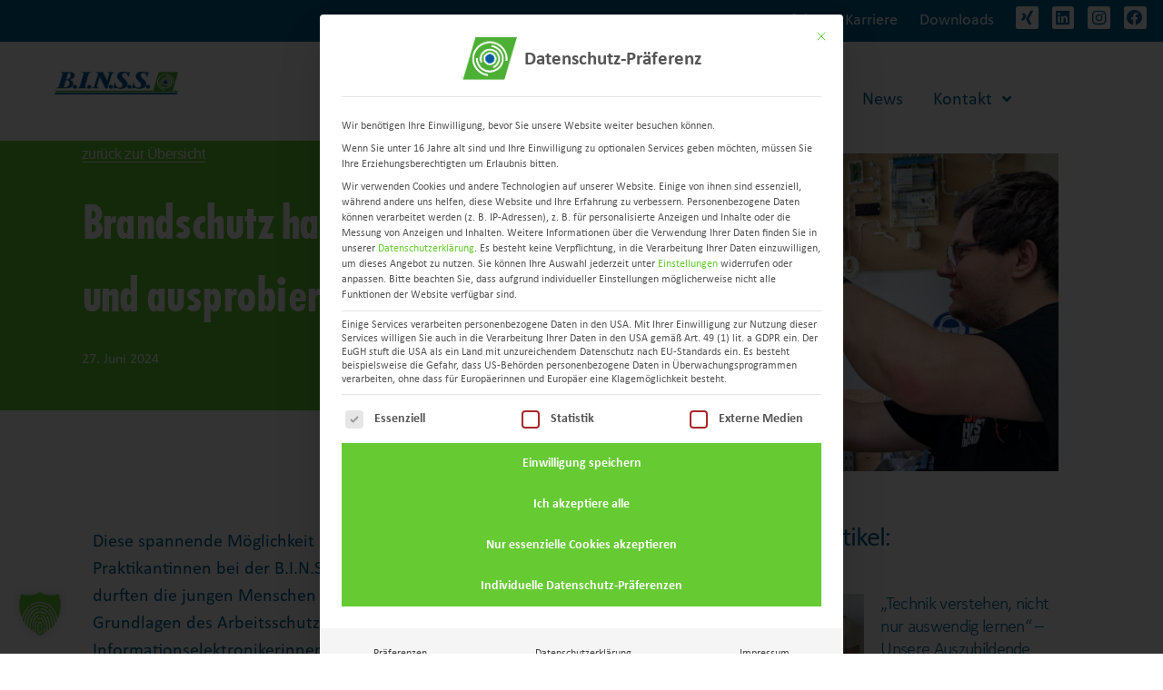

--- FILE ---
content_type: text/html; charset=UTF-8
request_url: https://www.binss.de/brandschutz-hautnah-erleben-und-ausprobieren/
body_size: 27749
content:
<!doctype html>
<html lang="de" prefix="og: https://ogp.me/ns#">
<head>
	<meta charset="UTF-8">
	<meta name="viewport" content="width=device-width, initial-scale=1">
	<link rel="profile" href="https://gmpg.org/xfn/11">
	
<!-- Suchmaschinen-Optimierung durch Rank Math PRO - https://rankmath.com/ -->
<title>Brandschutz hautnah erleben und ausprobieren! - B.I.N.S.S. Datennetze und Gefahrenmeldesysteme GmbH</title>
<meta name="description" content="Diese spannende Möglichkeit hatten kürzlich einige der OJA-Praktikantinnen bei der B.I.N.S.S. GmbH. In unserer Ausbildungswerkstatt durften die jungen"/>
<meta name="robots" content="index, follow, max-snippet:-1, max-video-preview:-1, max-image-preview:large"/>
<link rel="canonical" href="https://www.binss.de/brandschutz-hautnah-erleben-und-ausprobieren/" />
<meta property="og:locale" content="de_DE" />
<meta property="og:type" content="article" />
<meta property="og:title" content="Brandschutz hautnah erleben und ausprobieren! - B.I.N.S.S. Datennetze und Gefahrenmeldesysteme GmbH" />
<meta property="og:description" content="Diese spannende Möglichkeit hatten kürzlich einige der OJA-Praktikantinnen bei der B.I.N.S.S. GmbH. In unserer Ausbildungswerkstatt durften die jungen" />
<meta property="og:url" content="https://www.binss.de/brandschutz-hautnah-erleben-und-ausprobieren/" />
<meta property="og:site_name" content="B.I.N.S.S. Datennetze und Gefahrenmeldesysteme GmbH" />
<meta property="article:section" content="Vertrieb" />
<meta property="og:updated_time" content="2024-07-16T18:44:01+02:00" />
<meta property="og:image" content="https://www.binss.de/wp-content/uploads/2024/07/3.webp" />
<meta property="og:image:secure_url" content="https://www.binss.de/wp-content/uploads/2024/07/3.webp" />
<meta property="og:image:width" content="1080" />
<meta property="og:image:height" content="781" />
<meta property="og:image:alt" content="O ja! Praktikant benutzt einen Akkuschrauber" />
<meta property="og:image:type" content="image/webp" />
<meta property="article:published_time" content="2024-06-27T18:29:00+02:00" />
<meta property="article:modified_time" content="2024-07-16T18:44:01+02:00" />
<meta name="twitter:card" content="summary_large_image" />
<meta name="twitter:title" content="Brandschutz hautnah erleben und ausprobieren! - B.I.N.S.S. Datennetze und Gefahrenmeldesysteme GmbH" />
<meta name="twitter:description" content="Diese spannende Möglichkeit hatten kürzlich einige der OJA-Praktikantinnen bei der B.I.N.S.S. GmbH. In unserer Ausbildungswerkstatt durften die jungen" />
<meta name="twitter:image" content="https://www.binss.de/wp-content/uploads/2024/07/3.webp" />
<meta name="twitter:label1" content="Verfasst von" />
<meta name="twitter:data1" content="Linus Neubert" />
<meta name="twitter:label2" content="Lesedauer" />
<meta name="twitter:data2" content="1 Minute" />
<script type="application/ld+json" class="rank-math-schema">{"@context":"https://schema.org","@graph":[{"@type":"Organization","@id":"https://www.binss.de/#organization","name":"B.I.N.S.S. Datennetze und Gefahrenmeldesysteme GmbH","url":"https://www.binss.de","logo":{"@type":"ImageObject","@id":"https://www.binss.de/#logo","url":"https://www.binss.de/wp-content/uploads/2023/11/BINSS.png","contentUrl":"https://www.binss.de/wp-content/uploads/2023/11/BINSS.png","caption":"B.I.N.S.S. Datennetze und Gefahrenmeldesysteme GmbH","inLanguage":"de","width":"613","height":"115"}},{"@type":"WebSite","@id":"https://www.binss.de/#website","url":"https://www.binss.de","name":"B.I.N.S.S. Datennetze und Gefahrenmeldesysteme GmbH","publisher":{"@id":"https://www.binss.de/#organization"},"inLanguage":"de"},{"@type":"ImageObject","@id":"https://www.binss.de/wp-content/uploads/2024/07/3.webp","url":"https://www.binss.de/wp-content/uploads/2024/07/3.webp","width":"1080","height":"781","caption":"O ja! Praktikant benutzt einen Akkuschrauber","inLanguage":"de"},{"@type":"WebPage","@id":"https://www.binss.de/brandschutz-hautnah-erleben-und-ausprobieren/#webpage","url":"https://www.binss.de/brandschutz-hautnah-erleben-und-ausprobieren/","name":"Brandschutz hautnah erleben und ausprobieren! - B.I.N.S.S. Datennetze und Gefahrenmeldesysteme GmbH","datePublished":"2024-06-27T18:29:00+02:00","dateModified":"2024-07-16T18:44:01+02:00","isPartOf":{"@id":"https://www.binss.de/#website"},"primaryImageOfPage":{"@id":"https://www.binss.de/wp-content/uploads/2024/07/3.webp"},"inLanguage":"de"},{"@type":"Person","@id":"https://www.binss.de/author/neubert_binss/","name":"Linus Neubert","url":"https://www.binss.de/author/neubert_binss/","image":{"@type":"ImageObject","@id":"https://secure.gravatar.com/avatar/906eeeb98a6d4a6d0fcd057defb7b01229c3a56e8526fb44522ca1ae64c445b7?s=96&amp;d=mm&amp;r=g","url":"https://secure.gravatar.com/avatar/906eeeb98a6d4a6d0fcd057defb7b01229c3a56e8526fb44522ca1ae64c445b7?s=96&amp;d=mm&amp;r=g","caption":"Linus Neubert","inLanguage":"de"},"worksFor":{"@id":"https://www.binss.de/#organization"}},{"@type":"BlogPosting","headline":"Brandschutz hautnah erleben und ausprobieren! - B.I.N.S.S. Datennetze und Gefahrenmeldesysteme GmbH","datePublished":"2024-06-27T18:29:00+02:00","dateModified":"2024-07-16T18:44:01+02:00","articleSection":"Vertrieb","author":{"@id":"https://www.binss.de/author/neubert_binss/","name":"Linus Neubert"},"publisher":{"@id":"https://www.binss.de/#organization"},"description":"Diese spannende M\u00f6glichkeit hatten k\u00fcrzlich einige der OJA-Praktikantinnen bei der B.I.N.S.S. GmbH. In unserer Ausbildungswerkstatt durften die jungen","name":"Brandschutz hautnah erleben und ausprobieren! - B.I.N.S.S. Datennetze und Gefahrenmeldesysteme GmbH","@id":"https://www.binss.de/brandschutz-hautnah-erleben-und-ausprobieren/#richSnippet","isPartOf":{"@id":"https://www.binss.de/brandschutz-hautnah-erleben-und-ausprobieren/#webpage"},"image":{"@id":"https://www.binss.de/wp-content/uploads/2024/07/3.webp"},"inLanguage":"de","mainEntityOfPage":{"@id":"https://www.binss.de/brandschutz-hautnah-erleben-und-ausprobieren/#webpage"}}]}</script>
<!-- /Rank Math WordPress SEO Plugin -->

<link rel="alternate" type="application/rss+xml" title="B.I.N.S.S. Datennetze und Gefahrenmeldesysteme GmbH &raquo; Feed" href="https://www.binss.de/feed/" />
<link rel="alternate" type="application/rss+xml" title="B.I.N.S.S. Datennetze und Gefahrenmeldesysteme GmbH &raquo; Kommentar-Feed" href="https://www.binss.de/comments/feed/" />
<link rel="alternate" title="oEmbed (JSON)" type="application/json+oembed" href="https://www.binss.de/wp-json/oembed/1.0/embed?url=https%3A%2F%2Fwww.binss.de%2Fbrandschutz-hautnah-erleben-und-ausprobieren%2F" />
<link rel="alternate" title="oEmbed (XML)" type="text/xml+oembed" href="https://www.binss.de/wp-json/oembed/1.0/embed?url=https%3A%2F%2Fwww.binss.de%2Fbrandschutz-hautnah-erleben-und-ausprobieren%2F&#038;format=xml" />
		<!-- This site uses the Google Analytics by MonsterInsights plugin v9.11.1 - Using Analytics tracking - https://www.monsterinsights.com/ -->
							<script data-borlabs-cookie-script-blocker-id='google-analytics-four' type='text/template' data-borlabs-cookie-script-blocker-src="//www.googletagmanager.com/gtag/js?id=G-RKS6N4D9VQ"  data-cfasync="false" data-wpfc-render="false"></script>
			<script data-cfasync="false" data-wpfc-render="false">
				var mi_version = '9.11.1';
				var mi_track_user = true;
				var mi_no_track_reason = '';
								var MonsterInsightsDefaultLocations = {"page_location":"https:\/\/www.binss.de\/brandschutz-hautnah-erleben-und-ausprobieren\/"};
								if ( typeof MonsterInsightsPrivacyGuardFilter === 'function' ) {
					var MonsterInsightsLocations = (typeof MonsterInsightsExcludeQuery === 'object') ? MonsterInsightsPrivacyGuardFilter( MonsterInsightsExcludeQuery ) : MonsterInsightsPrivacyGuardFilter( MonsterInsightsDefaultLocations );
				} else {
					var MonsterInsightsLocations = (typeof MonsterInsightsExcludeQuery === 'object') ? MonsterInsightsExcludeQuery : MonsterInsightsDefaultLocations;
				}

								var disableStrs = [
										'ga-disable-G-RKS6N4D9VQ',
									];

				/* Function to detect opted out users */
				function __gtagTrackerIsOptedOut() {
					for (var index = 0; index < disableStrs.length; index++) {
						if (document.cookie.indexOf(disableStrs[index] + '=true') > -1) {
							return true;
						}
					}

					return false;
				}

				/* Disable tracking if the opt-out cookie exists. */
				if (__gtagTrackerIsOptedOut()) {
					for (var index = 0; index < disableStrs.length; index++) {
						window[disableStrs[index]] = true;
					}
				}

				/* Opt-out function */
				function __gtagTrackerOptout() {
					for (var index = 0; index < disableStrs.length; index++) {
						document.cookie = disableStrs[index] + '=true; expires=Thu, 31 Dec 2099 23:59:59 UTC; path=/';
						window[disableStrs[index]] = true;
					}
				}

				if ('undefined' === typeof gaOptout) {
					function gaOptout() {
						__gtagTrackerOptout();
					}
				}
								window.dataLayer = window.dataLayer || [];

				window.MonsterInsightsDualTracker = {
					helpers: {},
					trackers: {},
				};
				if (mi_track_user) {
					function __gtagDataLayer() {
						dataLayer.push(arguments);
					}

					function __gtagTracker(type, name, parameters) {
						if (!parameters) {
							parameters = {};
						}

						if (parameters.send_to) {
							__gtagDataLayer.apply(null, arguments);
							return;
						}

						if (type === 'event') {
														parameters.send_to = monsterinsights_frontend.v4_id;
							var hookName = name;
							if (typeof parameters['event_category'] !== 'undefined') {
								hookName = parameters['event_category'] + ':' + name;
							}

							if (typeof MonsterInsightsDualTracker.trackers[hookName] !== 'undefined') {
								MonsterInsightsDualTracker.trackers[hookName](parameters);
							} else {
								__gtagDataLayer('event', name, parameters);
							}
							
						} else {
							__gtagDataLayer.apply(null, arguments);
						}
					}

					__gtagTracker('js', new Date());
					__gtagTracker('set', {
						'developer_id.dZGIzZG': true,
											});
					if ( MonsterInsightsLocations.page_location ) {
						__gtagTracker('set', MonsterInsightsLocations);
					}
										__gtagTracker('config', 'G-RKS6N4D9VQ', {"forceSSL":"true","link_attribution":"true"} );
										window.gtag = __gtagTracker;										(function () {
						/* https://developers.google.com/analytics/devguides/collection/analyticsjs/ */
						/* ga and __gaTracker compatibility shim. */
						var noopfn = function () {
							return null;
						};
						var newtracker = function () {
							return new Tracker();
						};
						var Tracker = function () {
							return null;
						};
						var p = Tracker.prototype;
						p.get = noopfn;
						p.set = noopfn;
						p.send = function () {
							var args = Array.prototype.slice.call(arguments);
							args.unshift('send');
							__gaTracker.apply(null, args);
						};
						var __gaTracker = function () {
							var len = arguments.length;
							if (len === 0) {
								return;
							}
							var f = arguments[len - 1];
							if (typeof f !== 'object' || f === null || typeof f.hitCallback !== 'function') {
								if ('send' === arguments[0]) {
									var hitConverted, hitObject = false, action;
									if ('event' === arguments[1]) {
										if ('undefined' !== typeof arguments[3]) {
											hitObject = {
												'eventAction': arguments[3],
												'eventCategory': arguments[2],
												'eventLabel': arguments[4],
												'value': arguments[5] ? arguments[5] : 1,
											}
										}
									}
									if ('pageview' === arguments[1]) {
										if ('undefined' !== typeof arguments[2]) {
											hitObject = {
												'eventAction': 'page_view',
												'page_path': arguments[2],
											}
										}
									}
									if (typeof arguments[2] === 'object') {
										hitObject = arguments[2];
									}
									if (typeof arguments[5] === 'object') {
										Object.assign(hitObject, arguments[5]);
									}
									if ('undefined' !== typeof arguments[1].hitType) {
										hitObject = arguments[1];
										if ('pageview' === hitObject.hitType) {
											hitObject.eventAction = 'page_view';
										}
									}
									if (hitObject) {
										action = 'timing' === arguments[1].hitType ? 'timing_complete' : hitObject.eventAction;
										hitConverted = mapArgs(hitObject);
										__gtagTracker('event', action, hitConverted);
									}
								}
								return;
							}

							function mapArgs(args) {
								var arg, hit = {};
								var gaMap = {
									'eventCategory': 'event_category',
									'eventAction': 'event_action',
									'eventLabel': 'event_label',
									'eventValue': 'event_value',
									'nonInteraction': 'non_interaction',
									'timingCategory': 'event_category',
									'timingVar': 'name',
									'timingValue': 'value',
									'timingLabel': 'event_label',
									'page': 'page_path',
									'location': 'page_location',
									'title': 'page_title',
									'referrer' : 'page_referrer',
								};
								for (arg in args) {
																		if (!(!args.hasOwnProperty(arg) || !gaMap.hasOwnProperty(arg))) {
										hit[gaMap[arg]] = args[arg];
									} else {
										hit[arg] = args[arg];
									}
								}
								return hit;
							}

							try {
								f.hitCallback();
							} catch (ex) {
							}
						};
						__gaTracker.create = newtracker;
						__gaTracker.getByName = newtracker;
						__gaTracker.getAll = function () {
							return [];
						};
						__gaTracker.remove = noopfn;
						__gaTracker.loaded = true;
						window['__gaTracker'] = __gaTracker;
					})();
									} else {
										console.log("");
					(function () {
						function __gtagTracker() {
							return null;
						}

						window['__gtagTracker'] = __gtagTracker;
						window['gtag'] = __gtagTracker;
					})();
									}
			</script>
							<!-- / Google Analytics by MonsterInsights -->
		<style id='wp-img-auto-sizes-contain-inline-css'>
img:is([sizes=auto i],[sizes^="auto," i]){contain-intrinsic-size:3000px 1500px}
/*# sourceURL=wp-img-auto-sizes-contain-inline-css */
</style>
<style id='wp-emoji-styles-inline-css'>

	img.wp-smiley, img.emoji {
		display: inline !important;
		border: none !important;
		box-shadow: none !important;
		height: 1em !important;
		width: 1em !important;
		margin: 0 0.07em !important;
		vertical-align: -0.1em !important;
		background: none !important;
		padding: 0 !important;
	}
/*# sourceURL=wp-emoji-styles-inline-css */
</style>
<style id='global-styles-inline-css'>
:root{--wp--preset--aspect-ratio--square: 1;--wp--preset--aspect-ratio--4-3: 4/3;--wp--preset--aspect-ratio--3-4: 3/4;--wp--preset--aspect-ratio--3-2: 3/2;--wp--preset--aspect-ratio--2-3: 2/3;--wp--preset--aspect-ratio--16-9: 16/9;--wp--preset--aspect-ratio--9-16: 9/16;--wp--preset--color--black: #000000;--wp--preset--color--cyan-bluish-gray: #abb8c3;--wp--preset--color--white: #ffffff;--wp--preset--color--pale-pink: #f78da7;--wp--preset--color--vivid-red: #cf2e2e;--wp--preset--color--luminous-vivid-orange: #ff6900;--wp--preset--color--luminous-vivid-amber: #fcb900;--wp--preset--color--light-green-cyan: #7bdcb5;--wp--preset--color--vivid-green-cyan: #00d084;--wp--preset--color--pale-cyan-blue: #8ed1fc;--wp--preset--color--vivid-cyan-blue: #0693e3;--wp--preset--color--vivid-purple: #9b51e0;--wp--preset--gradient--vivid-cyan-blue-to-vivid-purple: linear-gradient(135deg,rgb(6,147,227) 0%,rgb(155,81,224) 100%);--wp--preset--gradient--light-green-cyan-to-vivid-green-cyan: linear-gradient(135deg,rgb(122,220,180) 0%,rgb(0,208,130) 100%);--wp--preset--gradient--luminous-vivid-amber-to-luminous-vivid-orange: linear-gradient(135deg,rgb(252,185,0) 0%,rgb(255,105,0) 100%);--wp--preset--gradient--luminous-vivid-orange-to-vivid-red: linear-gradient(135deg,rgb(255,105,0) 0%,rgb(207,46,46) 100%);--wp--preset--gradient--very-light-gray-to-cyan-bluish-gray: linear-gradient(135deg,rgb(238,238,238) 0%,rgb(169,184,195) 100%);--wp--preset--gradient--cool-to-warm-spectrum: linear-gradient(135deg,rgb(74,234,220) 0%,rgb(151,120,209) 20%,rgb(207,42,186) 40%,rgb(238,44,130) 60%,rgb(251,105,98) 80%,rgb(254,248,76) 100%);--wp--preset--gradient--blush-light-purple: linear-gradient(135deg,rgb(255,206,236) 0%,rgb(152,150,240) 100%);--wp--preset--gradient--blush-bordeaux: linear-gradient(135deg,rgb(254,205,165) 0%,rgb(254,45,45) 50%,rgb(107,0,62) 100%);--wp--preset--gradient--luminous-dusk: linear-gradient(135deg,rgb(255,203,112) 0%,rgb(199,81,192) 50%,rgb(65,88,208) 100%);--wp--preset--gradient--pale-ocean: linear-gradient(135deg,rgb(255,245,203) 0%,rgb(182,227,212) 50%,rgb(51,167,181) 100%);--wp--preset--gradient--electric-grass: linear-gradient(135deg,rgb(202,248,128) 0%,rgb(113,206,126) 100%);--wp--preset--gradient--midnight: linear-gradient(135deg,rgb(2,3,129) 0%,rgb(40,116,252) 100%);--wp--preset--font-size--small: 13px;--wp--preset--font-size--medium: 20px;--wp--preset--font-size--large: 36px;--wp--preset--font-size--x-large: 42px;--wp--preset--spacing--20: 0.44rem;--wp--preset--spacing--30: 0.67rem;--wp--preset--spacing--40: 1rem;--wp--preset--spacing--50: 1.5rem;--wp--preset--spacing--60: 2.25rem;--wp--preset--spacing--70: 3.38rem;--wp--preset--spacing--80: 5.06rem;--wp--preset--shadow--natural: 6px 6px 9px rgba(0, 0, 0, 0.2);--wp--preset--shadow--deep: 12px 12px 50px rgba(0, 0, 0, 0.4);--wp--preset--shadow--sharp: 6px 6px 0px rgba(0, 0, 0, 0.2);--wp--preset--shadow--outlined: 6px 6px 0px -3px rgb(255, 255, 255), 6px 6px rgb(0, 0, 0);--wp--preset--shadow--crisp: 6px 6px 0px rgb(0, 0, 0);}:root { --wp--style--global--content-size: 800px;--wp--style--global--wide-size: 1200px; }:where(body) { margin: 0; }.wp-site-blocks > .alignleft { float: left; margin-right: 2em; }.wp-site-blocks > .alignright { float: right; margin-left: 2em; }.wp-site-blocks > .aligncenter { justify-content: center; margin-left: auto; margin-right: auto; }:where(.wp-site-blocks) > * { margin-block-start: 24px; margin-block-end: 0; }:where(.wp-site-blocks) > :first-child { margin-block-start: 0; }:where(.wp-site-blocks) > :last-child { margin-block-end: 0; }:root { --wp--style--block-gap: 24px; }:root :where(.is-layout-flow) > :first-child{margin-block-start: 0;}:root :where(.is-layout-flow) > :last-child{margin-block-end: 0;}:root :where(.is-layout-flow) > *{margin-block-start: 24px;margin-block-end: 0;}:root :where(.is-layout-constrained) > :first-child{margin-block-start: 0;}:root :where(.is-layout-constrained) > :last-child{margin-block-end: 0;}:root :where(.is-layout-constrained) > *{margin-block-start: 24px;margin-block-end: 0;}:root :where(.is-layout-flex){gap: 24px;}:root :where(.is-layout-grid){gap: 24px;}.is-layout-flow > .alignleft{float: left;margin-inline-start: 0;margin-inline-end: 2em;}.is-layout-flow > .alignright{float: right;margin-inline-start: 2em;margin-inline-end: 0;}.is-layout-flow > .aligncenter{margin-left: auto !important;margin-right: auto !important;}.is-layout-constrained > .alignleft{float: left;margin-inline-start: 0;margin-inline-end: 2em;}.is-layout-constrained > .alignright{float: right;margin-inline-start: 2em;margin-inline-end: 0;}.is-layout-constrained > .aligncenter{margin-left: auto !important;margin-right: auto !important;}.is-layout-constrained > :where(:not(.alignleft):not(.alignright):not(.alignfull)){max-width: var(--wp--style--global--content-size);margin-left: auto !important;margin-right: auto !important;}.is-layout-constrained > .alignwide{max-width: var(--wp--style--global--wide-size);}body .is-layout-flex{display: flex;}.is-layout-flex{flex-wrap: wrap;align-items: center;}.is-layout-flex > :is(*, div){margin: 0;}body .is-layout-grid{display: grid;}.is-layout-grid > :is(*, div){margin: 0;}body{padding-top: 0px;padding-right: 0px;padding-bottom: 0px;padding-left: 0px;}a:where(:not(.wp-element-button)){text-decoration: underline;}:root :where(.wp-element-button, .wp-block-button__link){background-color: #32373c;border-width: 0;color: #fff;font-family: inherit;font-size: inherit;font-style: inherit;font-weight: inherit;letter-spacing: inherit;line-height: inherit;padding-top: calc(0.667em + 2px);padding-right: calc(1.333em + 2px);padding-bottom: calc(0.667em + 2px);padding-left: calc(1.333em + 2px);text-decoration: none;text-transform: inherit;}.has-black-color{color: var(--wp--preset--color--black) !important;}.has-cyan-bluish-gray-color{color: var(--wp--preset--color--cyan-bluish-gray) !important;}.has-white-color{color: var(--wp--preset--color--white) !important;}.has-pale-pink-color{color: var(--wp--preset--color--pale-pink) !important;}.has-vivid-red-color{color: var(--wp--preset--color--vivid-red) !important;}.has-luminous-vivid-orange-color{color: var(--wp--preset--color--luminous-vivid-orange) !important;}.has-luminous-vivid-amber-color{color: var(--wp--preset--color--luminous-vivid-amber) !important;}.has-light-green-cyan-color{color: var(--wp--preset--color--light-green-cyan) !important;}.has-vivid-green-cyan-color{color: var(--wp--preset--color--vivid-green-cyan) !important;}.has-pale-cyan-blue-color{color: var(--wp--preset--color--pale-cyan-blue) !important;}.has-vivid-cyan-blue-color{color: var(--wp--preset--color--vivid-cyan-blue) !important;}.has-vivid-purple-color{color: var(--wp--preset--color--vivid-purple) !important;}.has-black-background-color{background-color: var(--wp--preset--color--black) !important;}.has-cyan-bluish-gray-background-color{background-color: var(--wp--preset--color--cyan-bluish-gray) !important;}.has-white-background-color{background-color: var(--wp--preset--color--white) !important;}.has-pale-pink-background-color{background-color: var(--wp--preset--color--pale-pink) !important;}.has-vivid-red-background-color{background-color: var(--wp--preset--color--vivid-red) !important;}.has-luminous-vivid-orange-background-color{background-color: var(--wp--preset--color--luminous-vivid-orange) !important;}.has-luminous-vivid-amber-background-color{background-color: var(--wp--preset--color--luminous-vivid-amber) !important;}.has-light-green-cyan-background-color{background-color: var(--wp--preset--color--light-green-cyan) !important;}.has-vivid-green-cyan-background-color{background-color: var(--wp--preset--color--vivid-green-cyan) !important;}.has-pale-cyan-blue-background-color{background-color: var(--wp--preset--color--pale-cyan-blue) !important;}.has-vivid-cyan-blue-background-color{background-color: var(--wp--preset--color--vivid-cyan-blue) !important;}.has-vivid-purple-background-color{background-color: var(--wp--preset--color--vivid-purple) !important;}.has-black-border-color{border-color: var(--wp--preset--color--black) !important;}.has-cyan-bluish-gray-border-color{border-color: var(--wp--preset--color--cyan-bluish-gray) !important;}.has-white-border-color{border-color: var(--wp--preset--color--white) !important;}.has-pale-pink-border-color{border-color: var(--wp--preset--color--pale-pink) !important;}.has-vivid-red-border-color{border-color: var(--wp--preset--color--vivid-red) !important;}.has-luminous-vivid-orange-border-color{border-color: var(--wp--preset--color--luminous-vivid-orange) !important;}.has-luminous-vivid-amber-border-color{border-color: var(--wp--preset--color--luminous-vivid-amber) !important;}.has-light-green-cyan-border-color{border-color: var(--wp--preset--color--light-green-cyan) !important;}.has-vivid-green-cyan-border-color{border-color: var(--wp--preset--color--vivid-green-cyan) !important;}.has-pale-cyan-blue-border-color{border-color: var(--wp--preset--color--pale-cyan-blue) !important;}.has-vivid-cyan-blue-border-color{border-color: var(--wp--preset--color--vivid-cyan-blue) !important;}.has-vivid-purple-border-color{border-color: var(--wp--preset--color--vivid-purple) !important;}.has-vivid-cyan-blue-to-vivid-purple-gradient-background{background: var(--wp--preset--gradient--vivid-cyan-blue-to-vivid-purple) !important;}.has-light-green-cyan-to-vivid-green-cyan-gradient-background{background: var(--wp--preset--gradient--light-green-cyan-to-vivid-green-cyan) !important;}.has-luminous-vivid-amber-to-luminous-vivid-orange-gradient-background{background: var(--wp--preset--gradient--luminous-vivid-amber-to-luminous-vivid-orange) !important;}.has-luminous-vivid-orange-to-vivid-red-gradient-background{background: var(--wp--preset--gradient--luminous-vivid-orange-to-vivid-red) !important;}.has-very-light-gray-to-cyan-bluish-gray-gradient-background{background: var(--wp--preset--gradient--very-light-gray-to-cyan-bluish-gray) !important;}.has-cool-to-warm-spectrum-gradient-background{background: var(--wp--preset--gradient--cool-to-warm-spectrum) !important;}.has-blush-light-purple-gradient-background{background: var(--wp--preset--gradient--blush-light-purple) !important;}.has-blush-bordeaux-gradient-background{background: var(--wp--preset--gradient--blush-bordeaux) !important;}.has-luminous-dusk-gradient-background{background: var(--wp--preset--gradient--luminous-dusk) !important;}.has-pale-ocean-gradient-background{background: var(--wp--preset--gradient--pale-ocean) !important;}.has-electric-grass-gradient-background{background: var(--wp--preset--gradient--electric-grass) !important;}.has-midnight-gradient-background{background: var(--wp--preset--gradient--midnight) !important;}.has-small-font-size{font-size: var(--wp--preset--font-size--small) !important;}.has-medium-font-size{font-size: var(--wp--preset--font-size--medium) !important;}.has-large-font-size{font-size: var(--wp--preset--font-size--large) !important;}.has-x-large-font-size{font-size: var(--wp--preset--font-size--x-large) !important;}
:root :where(.wp-block-pullquote){font-size: 1.5em;line-height: 1.6;}
/*# sourceURL=global-styles-inline-css */
</style>
<link rel='stylesheet' id='hide-admin-bar-based-on-user-roles-css' href='https://www.binss.de/wp-content/plugins/hide-admin-bar-based-on-user-roles/public/css/hide-admin-bar-based-on-user-roles-public.css?ver=7.0.2' media='all' />
<link rel='stylesheet' id='hello-elementor-css' href='https://www.binss.de/wp-content/themes/hello-elementor/assets/css/reset.css?ver=3.4.6' media='all' />
<link rel='stylesheet' id='hello-elementor-theme-style-css' href='https://www.binss.de/wp-content/themes/hello-elementor/assets/css/theme.css?ver=3.4.6' media='all' />
<link rel='stylesheet' id='hello-elementor-header-footer-css' href='https://www.binss.de/wp-content/themes/hello-elementor/assets/css/header-footer.css?ver=3.4.6' media='all' />
<link rel='stylesheet' id='elementor-frontend-css' href='https://www.binss.de/wp-content/plugins/elementor/assets/css/frontend.min.css?ver=3.34.3' media='all' />
<link rel='stylesheet' id='elementor-post-6-css' href='https://www.binss.de/wp-content/uploads/elementor/css/post-6.css?ver=1769582340' media='all' />
<link rel='stylesheet' id='widget-nav-menu-css' href='https://www.binss.de/wp-content/plugins/elementor-pro/assets/css/widget-nav-menu.min.css?ver=3.34.3' media='all' />
<link rel='stylesheet' id='widget-social-icons-css' href='https://www.binss.de/wp-content/plugins/elementor/assets/css/widget-social-icons.min.css?ver=3.34.3' media='all' />
<link rel='stylesheet' id='e-apple-webkit-css' href='https://www.binss.de/wp-content/plugins/elementor/assets/css/conditionals/apple-webkit.min.css?ver=3.34.3' media='all' />
<link rel='stylesheet' id='widget-image-css' href='https://www.binss.de/wp-content/plugins/elementor/assets/css/widget-image.min.css?ver=3.34.3' media='all' />
<link rel='stylesheet' id='font-awesome-5-all-css' href='https://www.binss.de/wp-content/plugins/elementor/assets/lib/font-awesome/css/all.min.css?ver=3.34.3' media='all' />
<link rel='stylesheet' id='widget-search-form-css' href='https://www.binss.de/wp-content/plugins/elementor-pro/assets/css/widget-search-form.min.css?ver=3.34.3' media='all' />
<link rel='stylesheet' id='elementor-icons-shared-0-css' href='https://www.binss.de/wp-content/plugins/elementor/assets/lib/font-awesome/css/fontawesome.min.css?ver=5.15.3' media='all' />
<link rel='stylesheet' id='elementor-icons-fa-solid-css' href='https://www.binss.de/wp-content/plugins/elementor/assets/lib/font-awesome/css/solid.min.css?ver=5.15.3' media='all' />
<link rel='stylesheet' id='e-sticky-css' href='https://www.binss.de/wp-content/plugins/elementor-pro/assets/css/modules/sticky.min.css?ver=3.34.3' media='all' />
<link rel='stylesheet' id='widget-spacer-css' href='https://www.binss.de/wp-content/plugins/elementor/assets/css/widget-spacer.min.css?ver=3.34.3' media='all' />
<link rel='stylesheet' id='widget-heading-css' href='https://www.binss.de/wp-content/plugins/elementor/assets/css/widget-heading.min.css?ver=3.34.3' media='all' />
<link rel='stylesheet' id='widget-icon-list-css' href='https://www.binss.de/wp-content/plugins/elementor/assets/css/widget-icon-list.min.css?ver=3.34.3' media='all' />
<link rel='stylesheet' id='widget-post-info-css' href='https://www.binss.de/wp-content/plugins/elementor-pro/assets/css/widget-post-info.min.css?ver=3.34.3' media='all' />
<link rel='stylesheet' id='elementor-icons-fa-regular-css' href='https://www.binss.de/wp-content/plugins/elementor/assets/lib/font-awesome/css/regular.min.css?ver=5.15.3' media='all' />
<link rel='stylesheet' id='e-animation-fadeInLeft-css' href='https://www.binss.de/wp-content/plugins/elementor/assets/lib/animations/styles/fadeInLeft.min.css?ver=3.34.3' media='all' />
<link rel='stylesheet' id='widget-post-navigation-css' href='https://www.binss.de/wp-content/plugins/elementor-pro/assets/css/widget-post-navigation.min.css?ver=3.34.3' media='all' />
<link rel='stylesheet' id='widget-posts-css' href='https://www.binss.de/wp-content/plugins/elementor-pro/assets/css/widget-posts.min.css?ver=3.34.3' media='all' />
<link rel='stylesheet' id='e-animation-fadeInRight-css' href='https://www.binss.de/wp-content/plugins/elementor/assets/lib/animations/styles/fadeInRight.min.css?ver=3.34.3' media='all' />
<link rel='stylesheet' id='elementor-icons-css' href='https://www.binss.de/wp-content/plugins/elementor/assets/lib/eicons/css/elementor-icons.min.css?ver=5.46.0' media='all' />
<link rel='stylesheet' id='font-awesome-4-shim-css' href='https://www.binss.de/wp-content/plugins/elementor/assets/lib/font-awesome/css/v4-shims.min.css?ver=3.34.3' media='all' />
<link rel='stylesheet' id='stratum-menu-widgets-style-css' href='https://www.binss.de/wp-content/plugins/stratum-menu/assets/css/style.min.css?ver=1.0.5' media='all' />
<link rel='stylesheet' id='stratum-widgets-style-css' href='https://www.binss.de/wp-content/plugins/stratum/assets/css/style.min.css?ver=1.6.2' media='all' />
<link rel='stylesheet' id='elementor-post-6976-css' href='https://www.binss.de/wp-content/uploads/elementor/css/post-6976.css?ver=1769585947' media='all' />
<link rel='stylesheet' id='elementor-post-39-css' href='https://www.binss.de/wp-content/uploads/elementor/css/post-39.css?ver=1769582341' media='all' />
<link rel='stylesheet' id='elementor-post-51-css' href='https://www.binss.de/wp-content/uploads/elementor/css/post-51.css?ver=1769582341' media='all' />
<link rel='stylesheet' id='elementor-post-1609-css' href='https://www.binss.de/wp-content/uploads/elementor/css/post-1609.css?ver=1769585724' media='all' />
<link rel='stylesheet' id='borlabs-cookie-custom-css' href='https://www.binss.de/wp-content/cache/borlabs-cookie/1/borlabs-cookie-1-de.css?ver=3.3.23-60' media='all' />
<link rel='stylesheet' id='eael-general-css' href='https://www.binss.de/wp-content/plugins/essential-addons-for-elementor-lite/assets/front-end/css/view/general.min.css?ver=6.5.9' media='all' />
<link rel='stylesheet' id='wpr-link-animations-css-css' href='https://www.binss.de/wp-content/plugins/royal-elementor-addons/assets/css/lib/animations/wpr-link-animations.min.css?ver=1.7.1046' media='all' />
<link rel='stylesheet' id='wpr-text-animations-css-css' href='https://www.binss.de/wp-content/plugins/royal-elementor-addons/assets/css/lib/animations/text-animations.min.css?ver=1.7.1046' media='all' />
<link rel='stylesheet' id='wpr-addons-css-css' href='https://www.binss.de/wp-content/plugins/royal-elementor-addons/assets/css/frontend.min.css?ver=1.7.1046' media='all' />
<link rel='stylesheet' id='elementor-icons-fa-brands-css' href='https://www.binss.de/wp-content/plugins/elementor/assets/lib/font-awesome/css/brands.min.css?ver=5.15.3' media='all' />
<!--n2css--><!--n2js--><script data-cfasync="false" src="https://www.binss.de/wp-includes/js/jquery/jquery.min.js?ver=3.7.1" id="jquery-core-js"></script>
<script data-cfasync="false" src="https://www.binss.de/wp-includes/js/jquery/jquery-migrate.min.js?ver=3.4.1" id="jquery-migrate-js"></script>
<script src="https://www.binss.de/wp-content/plugins/google-analytics-for-wordpress/assets/js/frontend-gtag.min.js?ver=9.11.1" id="monsterinsights-frontend-script-js" async data-wp-strategy="async"></script>
<script data-cfasync="false" data-wpfc-render="false" id='monsterinsights-frontend-script-js-extra'>var monsterinsights_frontend = {"js_events_tracking":"true","download_extensions":"doc,pdf,ppt,zip,xls,docx,pptx,xlsx","inbound_paths":"[{\"path\":\"\\\/go\\\/\",\"label\":\"affiliate\"},{\"path\":\"\\\/recommend\\\/\",\"label\":\"affiliate\"}]","home_url":"https:\/\/www.binss.de","hash_tracking":"false","v4_id":"G-RKS6N4D9VQ"};</script>
<script src="https://www.binss.de/wp-content/plugins/hide-admin-bar-based-on-user-roles/public/js/hide-admin-bar-based-on-user-roles-public.js?ver=7.0.2" id="hide-admin-bar-based-on-user-roles-js"></script>
<script src="https://www.binss.de/wp-content/plugins/elementor/assets/lib/font-awesome/js/v4-shims.min.js?ver=3.34.3" id="font-awesome-4-shim-js"></script>
<script data-no-optimize="1" data-no-minify="1" data-cfasync="false" src="https://www.binss.de/wp-content/cache/borlabs-cookie/1/borlabs-cookie-config-de.json.js?ver=3.3.23-72" id="borlabs-cookie-config-js"></script>
<link rel="https://api.w.org/" href="https://www.binss.de/wp-json/" /><link rel="alternate" title="JSON" type="application/json" href="https://www.binss.de/wp-json/wp/v2/posts/6976" /><link rel="EditURI" type="application/rsd+xml" title="RSD" href="https://www.binss.de/xmlrpc.php?rsd" />
<meta name="generator" content="WordPress 6.9" />
<link rel='shortlink' href='https://www.binss.de/?p=6976' />
<meta name="generator" content="Elementor 3.34.3; features: additional_custom_breakpoints; settings: css_print_method-external, google_font-disabled, font_display-block">
<script data-no-optimize="1" data-no-minify="1" data-cfasync="false" data-borlabs-cookie-script-blocker-ignore>
if ('0' === '1' && ('0' === '1' || '1' === '1')) {
	window['gtag_enable_tcf_support'] = true;
}
if('1' === '1' || '0' === '1') {
	window.dataLayer = window.dataLayer || [];
	if (typeof gtag !== 'function') { function gtag(){dataLayer.push(arguments);} }
	gtag('consent', 'default', {
		'ad_storage': 'denied',
		'ad_user_data': 'denied',
		'ad_personalization': 'denied',
		'analytics_storage': 'denied',
		'functionality_storage': 'denied',
		'personalization_storage': 'denied',
		'security_storage': 'denied',
		'wait_for_update': 500,
    });
}
if ('0' === '1') {
	document.addEventListener('borlabs-cookie-after-init', function () {
		window.BorlabsCookie.Unblock.unblockScriptBlockerId('google-analytics-four');
	});
}
</script>			<style>
				.e-con.e-parent:nth-of-type(n+4):not(.e-lazyloaded):not(.e-no-lazyload),
				.e-con.e-parent:nth-of-type(n+4):not(.e-lazyloaded):not(.e-no-lazyload) * {
					background-image: none !important;
				}
				@media screen and (max-height: 1024px) {
					.e-con.e-parent:nth-of-type(n+3):not(.e-lazyloaded):not(.e-no-lazyload),
					.e-con.e-parent:nth-of-type(n+3):not(.e-lazyloaded):not(.e-no-lazyload) * {
						background-image: none !important;
					}
				}
				@media screen and (max-height: 640px) {
					.e-con.e-parent:nth-of-type(n+2):not(.e-lazyloaded):not(.e-no-lazyload),
					.e-con.e-parent:nth-of-type(n+2):not(.e-lazyloaded):not(.e-no-lazyload) * {
						background-image: none !important;
					}
				}
			</style>
			<link rel="icon" href="https://www.binss.de/wp-content/uploads/2022/11/favicon.png" sizes="32x32" />
<link rel="icon" href="https://www.binss.de/wp-content/uploads/2022/11/favicon.png" sizes="192x192" />
<link rel="apple-touch-icon" href="https://www.binss.de/wp-content/uploads/2022/11/favicon.png" />
<meta name="msapplication-TileImage" content="https://www.binss.de/wp-content/uploads/2022/11/favicon.png" />
		<style id="wp-custom-css">
			.elementor-2 .elementor-element.elementor-element-3ca9689 .wpr-grid-tax-style-1 .inner-block a {
	
pointer-events: none;
	
}


/* BEGINN MAIN NAV*/
/* -- Changing the menu background on scroll effect -- */

.elementor-sticky--effects {
   background: #006699!important; /* change the background color here*/
}

.elementor-sticky--effects .sticky-menu-items ul li a /* change the menu text color here*/ {
   color: #ffffff!important;
}

.elementor-sticky--effects, .sticky-menu-items ul li a {
  transition: .5s all ease-in-out;
}

.d-logo {
 display: none;
}
/* SWITCHES LOGO ON SCROLL */
.elementor-sticky--effects .d-logo {
 display: inline-block;
}
.elementor-sticky--effects .l-logo {
 display: none;
}

.elementor-sticky--effects .elementor-1654 .elementor-element.elementor-element-8658ac7 a /* change the menu text color here*/ {
   color: #006699!important;
}

.elementor-sticky--effects .elementor-1654 .elementor-element.elementor-element-6c62701 a  {
   color: #006699!important;
}

.megamenulink a {
  color: #006699 !important );
}
 
/* ENDE MAIN NAV*/


/* BEGINN Allgemein Links ohne Unterstrich*/

.elementor-kit-6 a {

  text-decoration: none !important;
}
/* ENDE Allgemein Links ohne Unterstrich*/

/*sticky_nav_abstand_anchorlinks*/
html {
  scroll-padding-top: 120px;
}
		</style>
		<style id="wpr_lightbox_styles">
				.lg-backdrop {
					background-color: rgba(0,0,0,0.6) !important;
				}
				.lg-toolbar,
				.lg-dropdown {
					background-color: rgba(0,0,0,0.8) !important;
				}
				.lg-dropdown:after {
					border-bottom-color: rgba(0,0,0,0.8) !important;
				}
				.lg-sub-html {
					background-color: rgba(0,0,0,0.8) !important;
				}
				.lg-thumb-outer,
				.lg-progress-bar {
					background-color: #444444 !important;
				}
				.lg-progress {
					background-color: #a90707 !important;
				}
				.lg-icon {
					color: #efefef !important;
					font-size: 20px !important;
				}
				.lg-icon.lg-toogle-thumb {
					font-size: 24px !important;
				}
				.lg-icon:hover,
				.lg-dropdown-text:hover {
					color: #ffffff !important;
				}
				.lg-sub-html,
				.lg-dropdown-text {
					color: #efefef !important;
					font-size: 14px !important;
				}
				#lg-counter {
					color: #efefef !important;
					font-size: 14px !important;
				}
				.lg-prev,
				.lg-next {
					font-size: 35px !important;
				}

				/* Defaults */
				.lg-icon {
				background-color: transparent !important;
				}

				#lg-counter {
				opacity: 0.9;
				}

				.lg-thumb-outer {
				padding: 0 10px;
				}

				.lg-thumb-item {
				border-radius: 0 !important;
				border: none !important;
				opacity: 0.5;
				}

				.lg-thumb-item.active {
					opacity: 1;
				}
	         </style></head>
<body class="wp-singular post-template-default single single-post postid-6976 single-format-standard wp-embed-responsive wp-theme-hello-elementor hello-elementor-default elementor-default elementor-kit-6 elementor-page elementor-page-6976 elementor-page-1609">


<a class="skip-link screen-reader-text" href="#content">Zum Inhalt springen</a>

		<header data-elementor-type="header" data-elementor-id="39" class="elementor elementor-39 elementor-location-header" data-elementor-post-type="elementor_library">
					<section data-particle_enable="false" data-particle-mobile-disabled="false" class="elementor-section elementor-top-section elementor-element elementor-element-bcde593 elementor-section-full_width elementor-hidden-mobile elementor-section-height-default elementor-section-height-default wpr-particle-no wpr-jarallax-no wpr-parallax-no wpr-sticky-section-no" data-id="bcde593" data-element_type="section" data-settings="{&quot;background_background&quot;:&quot;classic&quot;}">
							<div class="elementor-background-overlay"></div>
							<div class="elementor-container elementor-column-gap-default">
					<div class="elementor-column elementor-col-50 elementor-top-column elementor-element elementor-element-e5abc2a" data-id="e5abc2a" data-element_type="column">
			<div class="elementor-widget-wrap elementor-element-populated">
						<div class="elementor-element elementor-element-25879d9 elementor-nav-menu__align-end elementor-nav-menu--dropdown-none elementor-widget elementor-widget-nav-menu" data-id="25879d9" data-element_type="widget" data-settings="{&quot;layout&quot;:&quot;horizontal&quot;,&quot;submenu_icon&quot;:{&quot;value&quot;:&quot;&lt;i class=\&quot;fas fa-caret-down\&quot; aria-hidden=\&quot;true\&quot;&gt;&lt;\/i&gt;&quot;,&quot;library&quot;:&quot;fa-solid&quot;}}" data-widget_type="nav-menu.default">
				<div class="elementor-widget-container">
								<nav aria-label="Menü" class="elementor-nav-menu--main elementor-nav-menu__container elementor-nav-menu--layout-horizontal e--pointer-none">
				<ul id="menu-1-25879d9" class="elementor-nav-menu"><li class="menu-item menu-item-type-post_type menu-item-object-page menu-item-331"><a href="https://www.binss.de/anfahrt/" class="elementor-item">Anfahrt</a></li>
<li class="menu-item menu-item-type-post_type menu-item-object-page menu-item-4379"><a href="https://www.binss.de/stellenangebote/" class="elementor-item">Karriere</a></li>
<li class="menu-item menu-item-type-post_type menu-item-object-page menu-item-5544"><a href="https://www.binss.de/unsere-downloads/" class="elementor-item">Downloads</a></li>
</ul>			</nav>
						<nav class="elementor-nav-menu--dropdown elementor-nav-menu__container" aria-hidden="true">
				<ul id="menu-2-25879d9" class="elementor-nav-menu"><li class="menu-item menu-item-type-post_type menu-item-object-page menu-item-331"><a href="https://www.binss.de/anfahrt/" class="elementor-item" tabindex="-1">Anfahrt</a></li>
<li class="menu-item menu-item-type-post_type menu-item-object-page menu-item-4379"><a href="https://www.binss.de/stellenangebote/" class="elementor-item" tabindex="-1">Karriere</a></li>
<li class="menu-item menu-item-type-post_type menu-item-object-page menu-item-5544"><a href="https://www.binss.de/unsere-downloads/" class="elementor-item" tabindex="-1">Downloads</a></li>
</ul>			</nav>
						</div>
				</div>
					</div>
		</div>
				<div class="elementor-column elementor-col-50 elementor-top-column elementor-element elementor-element-cf4c3c6" data-id="cf4c3c6" data-element_type="column">
			<div class="elementor-widget-wrap elementor-element-populated">
						<div class="elementor-element elementor-element-3b355c8 elementor-widget__width-initial elementor-shape-rounded elementor-grid-0 e-grid-align-center elementor-widget elementor-widget-social-icons" data-id="3b355c8" data-element_type="widget" data-widget_type="social-icons.default">
				<div class="elementor-widget-container">
							<div class="elementor-social-icons-wrapper elementor-grid" role="list">
							<span class="elementor-grid-item" role="listitem">
					<a class="elementor-icon elementor-social-icon elementor-social-icon-xing elementor-repeater-item-5899903" href="https://www.xing.com/pages/b-i-n-s-s-datennetzeundgefahrenmeldesystemegmbh" target="_blank">
						<span class="elementor-screen-only">Xing</span>
						<i aria-hidden="true" class="fab fa-xing"></i>					</a>
				</span>
							<span class="elementor-grid-item" role="listitem">
					<a class="elementor-icon elementor-social-icon elementor-social-icon-linkedin elementor-repeater-item-0995687" href="https://ca.linkedin.com/company/b-i-n-s-s-gmbh-berlin" target="_blank">
						<span class="elementor-screen-only">Linkedin</span>
						<i aria-hidden="true" class="fab fa-linkedin"></i>					</a>
				</span>
							<span class="elementor-grid-item" role="listitem">
					<a class="elementor-icon elementor-social-icon elementor-social-icon-instagram elementor-repeater-item-b254d06" href="https://www.instagram.com/binss_gmbh/" target="_blank">
						<span class="elementor-screen-only">Instagram</span>
						<i aria-hidden="true" class="fab fa-instagram"></i>					</a>
				</span>
							<span class="elementor-grid-item" role="listitem">
					<a class="elementor-icon elementor-social-icon elementor-social-icon-facebook elementor-repeater-item-a26a51a" href="https://www.facebook.com/profile.php?id=61551006099766" target="_blank">
						<span class="elementor-screen-only">Facebook</span>
						<i aria-hidden="true" class="fab fa-facebook"></i>					</a>
				</span>
					</div>
						</div>
				</div>
					</div>
		</div>
					</div>
		</section>
				<nav data-particle_enable="false" data-particle-mobile-disabled="false" class="elementor-section elementor-top-section elementor-element elementor-element-5ce3ef4 elementor-section-full_width elementor-section-height-default elementor-section-height-default wpr-particle-no wpr-jarallax-no wpr-parallax-no wpr-sticky-section-no" data-id="5ce3ef4" data-element_type="section" data-settings="{&quot;background_background&quot;:&quot;classic&quot;,&quot;sticky&quot;:&quot;top&quot;,&quot;sticky_on&quot;:[&quot;desktop&quot;,&quot;tablet&quot;],&quot;sticky_offset&quot;:0,&quot;sticky_effects_offset&quot;:0,&quot;sticky_anchor_link_offset&quot;:0}">
						<div class="elementor-container elementor-column-gap-no">
					<div class="elementor-column elementor-col-33 elementor-top-column elementor-element elementor-element-6e4dea8c" data-id="6e4dea8c" data-element_type="column">
			<div class="elementor-widget-wrap elementor-element-populated">
						<div class="elementor-element elementor-element-a9ab294 l-logo elementor-widget elementor-widget-image" data-id="a9ab294" data-element_type="widget" data-widget_type="image.default">
				<div class="elementor-widget-container">
																<a href="/">
							<img width="613" height="115" src="https://www.binss.de/wp-content/uploads/2022/11/BINSS.png" class="attachment-large size-large wp-image-87" alt="" srcset="https://www.binss.de/wp-content/uploads/2022/11/BINSS.png 613w, https://www.binss.de/wp-content/uploads/2022/11/BINSS-300x56.png 300w" sizes="(max-width: 613px) 100vw, 613px" />								</a>
															</div>
				</div>
				<div class="elementor-element elementor-element-9d4cc2c d-logo elementor-widget elementor-widget-image" data-id="9d4cc2c" data-element_type="widget" data-widget_type="image.default">
				<div class="elementor-widget-container">
																<a href="/">
							<img width="500" height="94" src="https://www.binss.de/wp-content/uploads/2023/01/Logo_ohne-claim_weiss_500_94.png" class="attachment-large size-large wp-image-321" alt="Logo_ohne claim_weiss_500_94" srcset="https://www.binss.de/wp-content/uploads/2023/01/Logo_ohne-claim_weiss_500_94.png 500w, https://www.binss.de/wp-content/uploads/2023/01/Logo_ohne-claim_weiss_500_94-300x56.png 300w" sizes="(max-width: 500px) 100vw, 500px" />								</a>
															</div>
				</div>
					</div>
		</div>
				<div class="elementor-column elementor-col-33 elementor-top-column elementor-element elementor-element-f54c27f" data-id="f54c27f" data-element_type="column">
			<div class="elementor-widget-wrap elementor-element-populated">
						<section data-particle_enable="false" data-particle-mobile-disabled="false" class="elementor-section elementor-inner-section elementor-element elementor-element-6097326 elementor-section-full_width elementor-section-height-default elementor-section-height-default wpr-particle-no wpr-jarallax-no wpr-parallax-no wpr-sticky-section-no" data-id="6097326" data-element_type="section">
						<div class="elementor-container elementor-column-gap-default">
					<div class="elementor-column elementor-col-50 elementor-inner-column elementor-element elementor-element-1e0f796" data-id="1e0f796" data-element_type="column">
			<div class="elementor-widget-wrap elementor-element-populated">
						<div class="elementor-element elementor-element-d812079 wpr-main-menu-align-right wpr-pointer-none elementor-widget__width-initial elementor-hidden-mobile wpr-nav-menu-bp-mobile sticky-menu-items wpr-main-menu-align--tabletright wpr-main-menu-align--mobileleft wpr-sub-icon-caret-down wpr-sub-menu-fx-fade wpr-mobile-menu-display-dropdown wpr-mobile-menu-full-width wpr-mobile-toggle-v1 wpr-sub-divider-yes wpr-mobile-divider-yes elementor-widget elementor-widget-wpr-mega-menu" data-id="d812079" data-element_type="widget" data-settings="{&quot;menu_layout&quot;:&quot;horizontal&quot;}" data-widget_type="wpr-mega-menu.default">
				<div class="elementor-widget-container">
					<nav class="wpr-nav-menu-container wpr-mega-menu-container wpr-nav-menu-horizontal" data-trigger="hover"><ul id="menu-1-d812079" class="wpr-nav-menu wpr-mega-menu"><li class="menu-item menu-item-type-post_type menu-item-object-page menu-item-1660"><a href="https://www.binss.de/unternehmen/" class="wpr-menu-item wpr-pointer-item"><span>Über uns</span></a></li>
<li class="menu-item menu-item-type-post_type menu-item-object-page menu-item-1653 menu-item-has-children wpr-mega-menu-true wpr-mega-menu-pos-relative wpr-mega-menu-width-custom" data-custom-width="400" data-id="1653"><a href="https://www.binss.de/unser-portfolio/" class="wpr-menu-item wpr-pointer-item"><span>Unser Portfolio</span><i class="wpr-sub-icon fas" aria-hidden="true"></i></a><div class="wpr-sub-mega-menu"><style>.elementor-widget-section .eael-protected-content-message{font-family:var( --e-global-typography-secondary-font-family );font-weight:var( --e-global-typography-secondary-font-weight );}.elementor-widget-section .protected-content-error-msg{font-family:var( --e-global-typography-secondary-font-family );font-weight:var( --e-global-typography-secondary-font-weight );}.elementor-1654 .elementor-element.elementor-element-8658ac7 > .elementor-container{max-width:500px;}.elementor-1654 .elementor-element.elementor-element-8658ac7 a{color:var( --e-global-color-primary );}.elementor-1654 .elementor-element.elementor-element-8658ac7{margin-top:20px;margin-bottom:0px;padding:0px 0px 0px 0px;}.elementor-1654 .elementor-element.elementor-element-2be4229 > .elementor-element-populated{margin:0px 0px 0px 0px;--e-column-margin-right:0px;--e-column-margin-left:0px;padding:0px 0px 0px 0px;}.elementor-1654 .elementor-element.elementor-element-dec842e:not(.elementor-motion-effects-element-type-background), .elementor-1654 .elementor-element.elementor-element-dec842e > .elementor-motion-effects-container > .elementor-motion-effects-layer{background-color:var( --e-global-color-b2e9e8d );}.elementor-1654 .elementor-element.elementor-element-dec842e{transition:background 0.3s, border 0.3s, border-radius 0.3s, box-shadow 0.3s;}.elementor-1654 .elementor-element.elementor-element-dec842e > .elementor-background-overlay{transition:background 0.3s, border-radius 0.3s, opacity 0.3s;}.elementor-bc-flex-widget .elementor-1654 .elementor-element.elementor-element-6374a48.elementor-column .elementor-widget-wrap{align-items:center;}.elementor-1654 .elementor-element.elementor-element-6374a48.elementor-column.elementor-element[data-element_type="column"] > .elementor-widget-wrap.elementor-element-populated{align-content:center;align-items:center;}.elementor-1654 .elementor-element.elementor-element-6374a48 > .elementor-element-populated{margin:0px 0px 0px 0px;--e-column-margin-right:0px;--e-column-margin-left:0px;padding:0px 0px 0px 0px;}.elementor-widget-image .eael-protected-content-message{font-family:var( --e-global-typography-secondary-font-family );font-weight:var( --e-global-typography-secondary-font-weight );}.elementor-widget-image .protected-content-error-msg{font-family:var( --e-global-typography-secondary-font-family );font-weight:var( --e-global-typography-secondary-font-weight );}.elementor-widget-image .widget-image-caption{color:var( --e-global-color-text );font-family:var( --e-global-typography-text-font-family );font-weight:var( --e-global-typography-text-font-weight );}.elementor-1654 .elementor-element.elementor-element-36752b9{text-align:end;}.elementor-1654 .elementor-element.elementor-element-36752b9 img{width:40px;}.elementor-bc-flex-widget .elementor-1654 .elementor-element.elementor-element-f72c200.elementor-column .elementor-widget-wrap{align-items:center;}.elementor-1654 .elementor-element.elementor-element-f72c200.elementor-column.elementor-element[data-element_type="column"] > .elementor-widget-wrap.elementor-element-populated{align-content:center;align-items:center;}.elementor-1654 .elementor-element.elementor-element-f72c200 > .elementor-element-populated{margin:0px 0px 0px 0px;--e-column-margin-right:0px;--e-column-margin-left:0px;padding:0px 0px 0px 0px;}.elementor-widget-text-editor .eael-protected-content-message{font-family:var( --e-global-typography-secondary-font-family );font-weight:var( --e-global-typography-secondary-font-weight );}.elementor-widget-text-editor .protected-content-error-msg{font-family:var( --e-global-typography-secondary-font-family );font-weight:var( --e-global-typography-secondary-font-weight );}.elementor-widget-text-editor{font-family:var( --e-global-typography-text-font-family );font-weight:var( --e-global-typography-text-font-weight );color:var( --e-global-color-text );}.elementor-widget-text-editor.elementor-drop-cap-view-stacked .elementor-drop-cap{background-color:var( --e-global-color-primary );}.elementor-widget-text-editor.elementor-drop-cap-view-framed .elementor-drop-cap, .elementor-widget-text-editor.elementor-drop-cap-view-default .elementor-drop-cap{color:var( --e-global-color-primary );border-color:var( --e-global-color-primary );}.elementor-1654 .elementor-element.elementor-element-ee8f22d > .elementor-widget-container{margin:10px 0px 0px 10px;padding:0px 0px 0px 0px;}.elementor-1654 .elementor-element.elementor-element-ee8f22d{font-size:clamp(1rem, 0.95rem + 0.25vw, 1.25rem);font-weight:400;text-transform:uppercase;line-height:1em;}.elementor-1654 .elementor-element.elementor-element-6c62701 > .elementor-container{max-width:500px;}.elementor-1654 .elementor-element.elementor-element-6c62701 a{color:var( --e-global-color-primary );}.elementor-1654 .elementor-element.elementor-element-6c62701{margin-top:0px;margin-bottom:0px;padding:0px 0px 0px 0px;}.elementor-1654 .elementor-element.elementor-element-c474b0f > .elementor-element-populated{margin:0px 0px 0px 0px;--e-column-margin-right:0px;--e-column-margin-left:0px;padding:0px 0px 0px 0px;}.elementor-1654 .elementor-element.elementor-element-55ab5b0:not(.elementor-motion-effects-element-type-background), .elementor-1654 .elementor-element.elementor-element-55ab5b0 > .elementor-motion-effects-container > .elementor-motion-effects-layer{background-color:var( --e-global-color-b2e9e8d );}.elementor-1654 .elementor-element.elementor-element-55ab5b0{transition:background 0.3s, border 0.3s, border-radius 0.3s, box-shadow 0.3s;}.elementor-1654 .elementor-element.elementor-element-55ab5b0 > .elementor-background-overlay{transition:background 0.3s, border-radius 0.3s, opacity 0.3s;}.elementor-bc-flex-widget .elementor-1654 .elementor-element.elementor-element-1b1aa1e.elementor-column .elementor-widget-wrap{align-items:center;}.elementor-1654 .elementor-element.elementor-element-1b1aa1e.elementor-column.elementor-element[data-element_type="column"] > .elementor-widget-wrap.elementor-element-populated{align-content:center;align-items:center;}.elementor-1654 .elementor-element.elementor-element-1b1aa1e > .elementor-element-populated{margin:0px 0px 0px 0px;--e-column-margin-right:0px;--e-column-margin-left:0px;padding:0px 0px 0px 0px;}.elementor-1654 .elementor-element.elementor-element-470b9ce{text-align:end;}.elementor-1654 .elementor-element.elementor-element-470b9ce img{width:40px;}.elementor-bc-flex-widget .elementor-1654 .elementor-element.elementor-element-c2c7d8e.elementor-column .elementor-widget-wrap{align-items:center;}.elementor-1654 .elementor-element.elementor-element-c2c7d8e.elementor-column.elementor-element[data-element_type="column"] > .elementor-widget-wrap.elementor-element-populated{align-content:center;align-items:center;}.elementor-1654 .elementor-element.elementor-element-c2c7d8e > .elementor-element-populated{margin:0px 0px 0px 0px;--e-column-margin-right:0px;--e-column-margin-left:0px;padding:0px 0px 0px 0px;}.elementor-1654 .elementor-element.elementor-element-39e564e > .elementor-widget-container{margin:10px 0px 0px 10px;padding:0px 0px 0px 0px;}.elementor-1654 .elementor-element.elementor-element-39e564e{font-size:clamp(1rem, 0.95rem + 0.25vw, 1.25rem);font-weight:400;text-transform:uppercase;line-height:1em;}.elementor-1654 .elementor-element.elementor-element-ca50a48:not(.elementor-motion-effects-element-type-background), .elementor-1654 .elementor-element.elementor-element-ca50a48 > .elementor-motion-effects-container > .elementor-motion-effects-layer{background-color:var( --e-global-color-b2e9e8d );}.elementor-1654 .elementor-element.elementor-element-ca50a48{transition:background 0.3s, border 0.3s, border-radius 0.3s, box-shadow 0.3s;}.elementor-1654 .elementor-element.elementor-element-ca50a48 > .elementor-background-overlay{transition:background 0.3s, border-radius 0.3s, opacity 0.3s;}.elementor-bc-flex-widget .elementor-1654 .elementor-element.elementor-element-4b93f23.elementor-column .elementor-widget-wrap{align-items:center;}.elementor-1654 .elementor-element.elementor-element-4b93f23.elementor-column.elementor-element[data-element_type="column"] > .elementor-widget-wrap.elementor-element-populated{align-content:center;align-items:center;}.elementor-1654 .elementor-element.elementor-element-4b93f23 > .elementor-element-populated{margin:0px 0px 0px 0px;--e-column-margin-right:0px;--e-column-margin-left:0px;padding:0px 0px 0px 0px;}.elementor-1654 .elementor-element.elementor-element-37813d4{text-align:end;}.elementor-1654 .elementor-element.elementor-element-37813d4 img{width:40px;}.elementor-bc-flex-widget .elementor-1654 .elementor-element.elementor-element-de3e7db.elementor-column .elementor-widget-wrap{align-items:center;}.elementor-1654 .elementor-element.elementor-element-de3e7db.elementor-column.elementor-element[data-element_type="column"] > .elementor-widget-wrap.elementor-element-populated{align-content:center;align-items:center;}.elementor-1654 .elementor-element.elementor-element-de3e7db > .elementor-element-populated{margin:0px 0px 0px 0px;--e-column-margin-right:0px;--e-column-margin-left:0px;padding:0px 0px 0px 0px;}.elementor-1654 .elementor-element.elementor-element-75c188c > .elementor-widget-container{margin:0px 0px 0px 10px;}.elementor-1654 .elementor-element.elementor-element-75c188c{font-size:clamp(1rem, 0.95rem + 0.25vw, 1.25rem);font-weight:400;text-transform:uppercase;}.elementor-1654 .elementor-element.elementor-element-2bceee5:not(.elementor-motion-effects-element-type-background), .elementor-1654 .elementor-element.elementor-element-2bceee5 > .elementor-motion-effects-container > .elementor-motion-effects-layer{background-color:var( --e-global-color-b2e9e8d );}.elementor-1654 .elementor-element.elementor-element-2bceee5{transition:background 0.3s, border 0.3s, border-radius 0.3s, box-shadow 0.3s;}.elementor-1654 .elementor-element.elementor-element-2bceee5 > .elementor-background-overlay{transition:background 0.3s, border-radius 0.3s, opacity 0.3s;}.elementor-bc-flex-widget .elementor-1654 .elementor-element.elementor-element-9b9208f.elementor-column .elementor-widget-wrap{align-items:center;}.elementor-1654 .elementor-element.elementor-element-9b9208f.elementor-column.elementor-element[data-element_type="column"] > .elementor-widget-wrap.elementor-element-populated{align-content:center;align-items:center;}.elementor-1654 .elementor-element.elementor-element-9b9208f > .elementor-element-populated{margin:0px 0px 0px 0px;--e-column-margin-right:0px;--e-column-margin-left:0px;padding:0px 0px 0px 0px;}.elementor-1654 .elementor-element.elementor-element-38eb1e4{text-align:end;}.elementor-1654 .elementor-element.elementor-element-38eb1e4 img{width:40px;}.elementor-bc-flex-widget .elementor-1654 .elementor-element.elementor-element-200667e.elementor-column .elementor-widget-wrap{align-items:center;}.elementor-1654 .elementor-element.elementor-element-200667e.elementor-column.elementor-element[data-element_type="column"] > .elementor-widget-wrap.elementor-element-populated{align-content:center;align-items:center;}.elementor-1654 .elementor-element.elementor-element-200667e > .elementor-element-populated{margin:0px 0px 0px 0px;--e-column-margin-right:0px;--e-column-margin-left:0px;padding:0px 0px 0px 0px;}.elementor-1654 .elementor-element.elementor-element-4e08788 > .elementor-widget-container{margin:10px 0px 0px 10px;}.elementor-1654 .elementor-element.elementor-element-4e08788{font-size:clamp(1rem, 0.95rem + 0.25vw, 1.25rem);font-weight:400;text-transform:uppercase;}.elementor-1654 .elementor-element.elementor-element-3eaeb67:not(.elementor-motion-effects-element-type-background), .elementor-1654 .elementor-element.elementor-element-3eaeb67 > .elementor-motion-effects-container > .elementor-motion-effects-layer{background-color:var( --e-global-color-b2e9e8d );}.elementor-1654 .elementor-element.elementor-element-3eaeb67{transition:background 0.3s, border 0.3s, border-radius 0.3s, box-shadow 0.3s;}.elementor-1654 .elementor-element.elementor-element-3eaeb67 > .elementor-background-overlay{transition:background 0.3s, border-radius 0.3s, opacity 0.3s;}.elementor-bc-flex-widget .elementor-1654 .elementor-element.elementor-element-442c57c.elementor-column .elementor-widget-wrap{align-items:center;}.elementor-1654 .elementor-element.elementor-element-442c57c.elementor-column.elementor-element[data-element_type="column"] > .elementor-widget-wrap.elementor-element-populated{align-content:center;align-items:center;}.elementor-1654 .elementor-element.elementor-element-442c57c > .elementor-element-populated{margin:0px 0px 0px 0px;--e-column-margin-right:0px;--e-column-margin-left:0px;padding:0px 0px 0px 0px;}.elementor-1654 .elementor-element.elementor-element-4b56732{text-align:end;}.elementor-1654 .elementor-element.elementor-element-4b56732 img{width:40px;}.elementor-bc-flex-widget .elementor-1654 .elementor-element.elementor-element-2c62c1f.elementor-column .elementor-widget-wrap{align-items:center;}.elementor-1654 .elementor-element.elementor-element-2c62c1f.elementor-column.elementor-element[data-element_type="column"] > .elementor-widget-wrap.elementor-element-populated{align-content:center;align-items:center;}.elementor-1654 .elementor-element.elementor-element-2c62c1f > .elementor-element-populated{margin:0px 0px 0px 0px;--e-column-margin-right:0px;--e-column-margin-left:0px;padding:0px 0px 0px 0px;}.elementor-1654 .elementor-element.elementor-element-b7c26f3 > .elementor-widget-container{margin:10px 0px 0px 10px;}.elementor-1654 .elementor-element.elementor-element-b7c26f3{font-size:clamp(1rem, 0.95rem + 0.25vw, 1.25rem);font-weight:400;text-transform:uppercase;}.elementor-1654 .elementor-element.elementor-element-82ff132:not(.elementor-motion-effects-element-type-background), .elementor-1654 .elementor-element.elementor-element-82ff132 > .elementor-motion-effects-container > .elementor-motion-effects-layer{background-color:var( --e-global-color-b2e9e8d );}.elementor-1654 .elementor-element.elementor-element-82ff132{transition:background 0.3s, border 0.3s, border-radius 0.3s, box-shadow 0.3s;}.elementor-1654 .elementor-element.elementor-element-82ff132 > .elementor-background-overlay{transition:background 0.3s, border-radius 0.3s, opacity 0.3s;}.elementor-bc-flex-widget .elementor-1654 .elementor-element.elementor-element-ee034fe.elementor-column .elementor-widget-wrap{align-items:center;}.elementor-1654 .elementor-element.elementor-element-ee034fe.elementor-column.elementor-element[data-element_type="column"] > .elementor-widget-wrap.elementor-element-populated{align-content:center;align-items:center;}.elementor-1654 .elementor-element.elementor-element-ee034fe > .elementor-element-populated{margin:0px 0px 0px 0px;--e-column-margin-right:0px;--e-column-margin-left:0px;padding:0px 0px 0px 0px;}.elementor-1654 .elementor-element.elementor-element-f84300a{text-align:end;}.elementor-1654 .elementor-element.elementor-element-f84300a img{width:40px;}.elementor-bc-flex-widget .elementor-1654 .elementor-element.elementor-element-1577f1c.elementor-column .elementor-widget-wrap{align-items:center;}.elementor-1654 .elementor-element.elementor-element-1577f1c.elementor-column.elementor-element[data-element_type="column"] > .elementor-widget-wrap.elementor-element-populated{align-content:center;align-items:center;}.elementor-1654 .elementor-element.elementor-element-1577f1c > .elementor-element-populated{margin:0px 0px 0px 0px;--e-column-margin-right:0px;--e-column-margin-left:0px;padding:0px 0px 0px 0px;}.elementor-1654 .elementor-element.elementor-element-a1eb02c > .elementor-widget-container{margin:10px 0px 0px 10px;}.elementor-1654 .elementor-element.elementor-element-a1eb02c{font-size:clamp(1rem, 0.95rem + 0.25vw, 1.25rem);font-weight:400;text-transform:uppercase;}.elementor-1654 .elementor-element.elementor-element-bfc13fb:not(.elementor-motion-effects-element-type-background), .elementor-1654 .elementor-element.elementor-element-bfc13fb > .elementor-motion-effects-container > .elementor-motion-effects-layer{background-color:var( --e-global-color-b2e9e8d );}.elementor-1654 .elementor-element.elementor-element-bfc13fb{transition:background 0.3s, border 0.3s, border-radius 0.3s, box-shadow 0.3s;}.elementor-1654 .elementor-element.elementor-element-bfc13fb > .elementor-background-overlay{transition:background 0.3s, border-radius 0.3s, opacity 0.3s;}.elementor-bc-flex-widget .elementor-1654 .elementor-element.elementor-element-8fd1c96.elementor-column .elementor-widget-wrap{align-items:center;}.elementor-1654 .elementor-element.elementor-element-8fd1c96.elementor-column.elementor-element[data-element_type="column"] > .elementor-widget-wrap.elementor-element-populated{align-content:center;align-items:center;}.elementor-1654 .elementor-element.elementor-element-8fd1c96 > .elementor-element-populated{margin:0px 0px 0px 0px;--e-column-margin-right:0px;--e-column-margin-left:0px;padding:0px 0px 0px 0px;}.elementor-1654 .elementor-element.elementor-element-d9a13ff{text-align:end;}.elementor-1654 .elementor-element.elementor-element-d9a13ff img{width:40px;}.elementor-bc-flex-widget .elementor-1654 .elementor-element.elementor-element-a48f638.elementor-column .elementor-widget-wrap{align-items:center;}.elementor-1654 .elementor-element.elementor-element-a48f638.elementor-column.elementor-element[data-element_type="column"] > .elementor-widget-wrap.elementor-element-populated{align-content:center;align-items:center;}.elementor-1654 .elementor-element.elementor-element-a48f638 > .elementor-element-populated{margin:0px 0px 0px 0px;--e-column-margin-right:0px;--e-column-margin-left:0px;padding:0px 0px 0px 0px;}.elementor-1654 .elementor-element.elementor-element-62b937e > .elementor-widget-container{margin:10px 0px 0px 10px;}.elementor-1654 .elementor-element.elementor-element-62b937e{font-size:clamp(1rem, 0.95rem + 0.25vw, 1.25rem);font-weight:400;text-transform:uppercase;}.elementor-1654 .elementor-element.elementor-element-13a56c4:not(.elementor-motion-effects-element-type-background), .elementor-1654 .elementor-element.elementor-element-13a56c4 > .elementor-motion-effects-container > .elementor-motion-effects-layer{background-color:var( --e-global-color-b2e9e8d );}.elementor-1654 .elementor-element.elementor-element-13a56c4{transition:background 0.3s, border 0.3s, border-radius 0.3s, box-shadow 0.3s;margin-top:0px;margin-bottom:0px;padding:0px 0px 10px 0px;}.elementor-1654 .elementor-element.elementor-element-13a56c4 > .elementor-background-overlay{transition:background 0.3s, border-radius 0.3s, opacity 0.3s;}.elementor-bc-flex-widget .elementor-1654 .elementor-element.elementor-element-e901509.elementor-column .elementor-widget-wrap{align-items:center;}.elementor-1654 .elementor-element.elementor-element-e901509.elementor-column.elementor-element[data-element_type="column"] > .elementor-widget-wrap.elementor-element-populated{align-content:center;align-items:center;}.elementor-1654 .elementor-element.elementor-element-e901509 > .elementor-element-populated{margin:0px 0px 0px 0px;--e-column-margin-right:0px;--e-column-margin-left:0px;padding:0px 0px 0px 0px;}.elementor-1654 .elementor-element.elementor-element-6f7341d{text-align:end;}.elementor-1654 .elementor-element.elementor-element-6f7341d img{width:40px;}.elementor-bc-flex-widget .elementor-1654 .elementor-element.elementor-element-d770778.elementor-column .elementor-widget-wrap{align-items:center;}.elementor-1654 .elementor-element.elementor-element-d770778.elementor-column.elementor-element[data-element_type="column"] > .elementor-widget-wrap.elementor-element-populated{align-content:center;align-items:center;}.elementor-1654 .elementor-element.elementor-element-d770778 > .elementor-element-populated{margin:0px 0px 0px 0px;--e-column-margin-right:0px;--e-column-margin-left:0px;padding:0px 0px 0px 0px;}.elementor-1654 .elementor-element.elementor-element-7446410 > .elementor-widget-container{margin:10px 0px 0px 10px;}.elementor-1654 .elementor-element.elementor-element-7446410{font-size:clamp(1rem, 0.95rem + 0.25vw, 1.25rem);font-weight:400;text-transform:uppercase;}@media(min-width:768px){.elementor-1654 .elementor-element.elementor-element-2be4229{width:100%;}.elementor-1654 .elementor-element.elementor-element-6374a48{width:20%;}.elementor-1654 .elementor-element.elementor-element-f72c200{width:80%;}.elementor-1654 .elementor-element.elementor-element-c474b0f{width:100%;}.elementor-1654 .elementor-element.elementor-element-1b1aa1e{width:20%;}.elementor-1654 .elementor-element.elementor-element-c2c7d8e{width:80%;}.elementor-1654 .elementor-element.elementor-element-4b93f23{width:20%;}.elementor-1654 .elementor-element.elementor-element-de3e7db{width:80%;}.elementor-1654 .elementor-element.elementor-element-9b9208f{width:20%;}.elementor-1654 .elementor-element.elementor-element-200667e{width:80%;}.elementor-1654 .elementor-element.elementor-element-442c57c{width:20%;}.elementor-1654 .elementor-element.elementor-element-2c62c1f{width:80%;}.elementor-1654 .elementor-element.elementor-element-ee034fe{width:20%;}.elementor-1654 .elementor-element.elementor-element-1577f1c{width:80%;}.elementor-1654 .elementor-element.elementor-element-8fd1c96{width:20%;}.elementor-1654 .elementor-element.elementor-element-a48f638{width:80%;}.elementor-1654 .elementor-element.elementor-element-e901509{width:20%;}.elementor-1654 .elementor-element.elementor-element-d770778{width:80%;}}</style>		<div data-elementor-type="wp-post" data-elementor-id="1654" class="elementor elementor-1654" data-elementor-post-type="wpr_mega_menu">
						<section data-particle_enable="false" data-particle-mobile-disabled="false" class="elementor-section elementor-top-section elementor-element elementor-element-8658ac7 elementor-section-boxed elementor-section-height-default elementor-section-height-default wpr-particle-no wpr-jarallax-no wpr-parallax-no wpr-sticky-section-no" data-id="8658ac7" data-element_type="section">
						<div class="elementor-container elementor-column-gap-default">
					<div class="elementor-column elementor-col-100 elementor-top-column elementor-element elementor-element-2be4229" data-id="2be4229" data-element_type="column">
			<div class="elementor-widget-wrap elementor-element-populated">
						<section data-particle_enable="false" data-particle-mobile-disabled="false" class="elementor-section elementor-inner-section elementor-element elementor-element-dec842e elementor-section-boxed elementor-section-height-default elementor-section-height-default wpr-particle-no wpr-jarallax-no wpr-parallax-no wpr-sticky-section-no" data-id="dec842e" data-element_type="section" data-settings="{&quot;background_background&quot;:&quot;classic&quot;}">
						<div class="elementor-container elementor-column-gap-default">
					<div class="elementor-column elementor-col-50 elementor-inner-column elementor-element elementor-element-6374a48" data-id="6374a48" data-element_type="column">
			<div class="elementor-widget-wrap elementor-element-populated">
						<div class="elementor-element elementor-element-36752b9 elementor-widget elementor-widget-image" data-id="36752b9" data-element_type="widget" data-widget_type="image.default">
				<div class="elementor-widget-container">
																<a href="https://www.binss.de/brandmeldetechnik/">
							<img width="480" height="480" src="https://www.binss.de/wp-content/uploads/2023/10/Brandmeldetechnik_Icon.webp" class="attachment-large size-large wp-image-4453" alt="Brandmeldetechnik_Icon" srcset="https://www.binss.de/wp-content/uploads/2023/10/Brandmeldetechnik_Icon.webp 480w, https://www.binss.de/wp-content/uploads/2023/10/Brandmeldetechnik_Icon-300x300.webp 300w, https://www.binss.de/wp-content/uploads/2023/10/Brandmeldetechnik_Icon-150x150.webp 150w" sizes="(max-width: 480px) 100vw, 480px" />								</a>
															</div>
				</div>
					</div>
		</div>
				<div class="elementor-column elementor-col-50 elementor-inner-column elementor-element elementor-element-f72c200" data-id="f72c200" data-element_type="column">
			<div class="elementor-widget-wrap elementor-element-populated">
						<div class="elementor-element elementor-element-ee8f22d elementor-widget elementor-widget-text-editor" data-id="ee8f22d" data-element_type="widget" data-widget_type="text-editor.default">
				<div class="elementor-widget-container">
									<p><a href="/brandmeldetechnik/">Brandmeldetechnik</a></p>								</div>
				</div>
					</div>
		</div>
					</div>
		</section>
					</div>
		</div>
					</div>
		</section>
				<section data-particle_enable="false" data-particle-mobile-disabled="false" class="elementor-section elementor-top-section elementor-element elementor-element-6c62701 elementor-section-boxed elementor-section-height-default elementor-section-height-default wpr-particle-no wpr-jarallax-no wpr-parallax-no wpr-sticky-section-no" data-id="6c62701" data-element_type="section">
						<div class="elementor-container elementor-column-gap-default">
					<div class="elementor-column elementor-col-100 elementor-top-column elementor-element elementor-element-c474b0f" data-id="c474b0f" data-element_type="column">
			<div class="elementor-widget-wrap elementor-element-populated">
						<section data-particle_enable="false" data-particle-mobile-disabled="false" class="elementor-section elementor-inner-section elementor-element elementor-element-55ab5b0 elementor-section-boxed elementor-section-height-default elementor-section-height-default wpr-particle-no wpr-jarallax-no wpr-parallax-no wpr-sticky-section-no" data-id="55ab5b0" data-element_type="section" data-settings="{&quot;background_background&quot;:&quot;classic&quot;}">
						<div class="elementor-container elementor-column-gap-default">
					<div class="elementor-column elementor-col-50 elementor-inner-column elementor-element elementor-element-1b1aa1e" data-id="1b1aa1e" data-element_type="column">
			<div class="elementor-widget-wrap elementor-element-populated">
						<div class="elementor-element elementor-element-470b9ce elementor-widget elementor-widget-image" data-id="470b9ce" data-element_type="widget" data-widget_type="image.default">
				<div class="elementor-widget-container">
																<a href="https://www.binss.de/einbruchmeldetechnik/">
							<img width="480" height="480" src="https://www.binss.de/wp-content/uploads/2023/10/Einbruchmeldetechnik_Icon.webp" class="attachment-large size-large wp-image-4455" alt="Einbruchmeldetechnik_Icon" srcset="https://www.binss.de/wp-content/uploads/2023/10/Einbruchmeldetechnik_Icon.webp 480w, https://www.binss.de/wp-content/uploads/2023/10/Einbruchmeldetechnik_Icon-300x300.webp 300w, https://www.binss.de/wp-content/uploads/2023/10/Einbruchmeldetechnik_Icon-150x150.webp 150w" sizes="(max-width: 480px) 100vw, 480px" />								</a>
															</div>
				</div>
					</div>
		</div>
				<div class="elementor-column elementor-col-50 elementor-inner-column elementor-element elementor-element-c2c7d8e" data-id="c2c7d8e" data-element_type="column">
			<div class="elementor-widget-wrap elementor-element-populated">
						<div class="elementor-element elementor-element-39e564e elementor-widget elementor-widget-text-editor" data-id="39e564e" data-element_type="widget" data-widget_type="text-editor.default">
				<div class="elementor-widget-container">
									<p><a href="/einbruchmeldetechnik/">Einbruchmeldetechnik</a></p>								</div>
				</div>
					</div>
		</div>
					</div>
		</section>
				<section data-particle_enable="false" data-particle-mobile-disabled="false" class="elementor-section elementor-inner-section elementor-element elementor-element-ca50a48 elementor-section-boxed elementor-section-height-default elementor-section-height-default wpr-particle-no wpr-jarallax-no wpr-parallax-no wpr-sticky-section-no" data-id="ca50a48" data-element_type="section" data-settings="{&quot;background_background&quot;:&quot;classic&quot;}">
						<div class="elementor-container elementor-column-gap-default">
					<div class="elementor-column elementor-col-50 elementor-inner-column elementor-element elementor-element-4b93f23" data-id="4b93f23" data-element_type="column">
			<div class="elementor-widget-wrap elementor-element-populated">
						<div class="elementor-element elementor-element-37813d4 elementor-widget elementor-widget-image" data-id="37813d4" data-element_type="widget" data-widget_type="image.default">
				<div class="elementor-widget-container">
																<a href="https://www.binss.de/gefahrenmanagementsysteme/">
							<img width="480" height="480" src="https://www.binss.de/wp-content/uploads/2023/10/Gefahrenmanagmentsysteme.webp" class="attachment-large size-large wp-image-4457" alt="Gefahrenmanagmentsysteme" srcset="https://www.binss.de/wp-content/uploads/2023/10/Gefahrenmanagmentsysteme.webp 480w, https://www.binss.de/wp-content/uploads/2023/10/Gefahrenmanagmentsysteme-300x300.webp 300w, https://www.binss.de/wp-content/uploads/2023/10/Gefahrenmanagmentsysteme-150x150.webp 150w" sizes="(max-width: 480px) 100vw, 480px" />								</a>
															</div>
				</div>
					</div>
		</div>
				<div class="elementor-column elementor-col-50 elementor-inner-column elementor-element elementor-element-de3e7db" data-id="de3e7db" data-element_type="column">
			<div class="elementor-widget-wrap elementor-element-populated">
						<div class="elementor-element elementor-element-75c188c elementor-widget elementor-widget-text-editor" data-id="75c188c" data-element_type="widget" data-widget_type="text-editor.default">
				<div class="elementor-widget-container">
									<a href="/gefahrenmanagementsysteme/">Gefahrenmanagementsysteme</a>								</div>
				</div>
					</div>
		</div>
					</div>
		</section>
				<section data-particle_enable="false" data-particle-mobile-disabled="false" class="elementor-section elementor-inner-section elementor-element elementor-element-2bceee5 elementor-section-boxed elementor-section-height-default elementor-section-height-default wpr-particle-no wpr-jarallax-no wpr-parallax-no wpr-sticky-section-no" data-id="2bceee5" data-element_type="section" data-settings="{&quot;background_background&quot;:&quot;classic&quot;}">
						<div class="elementor-container elementor-column-gap-default">
					<div class="elementor-column elementor-col-50 elementor-inner-column elementor-element elementor-element-9b9208f" data-id="9b9208f" data-element_type="column">
			<div class="elementor-widget-wrap elementor-element-populated">
						<div class="elementor-element elementor-element-38eb1e4 elementor-widget elementor-widget-image" data-id="38eb1e4" data-element_type="widget" data-widget_type="image.default">
				<div class="elementor-widget-container">
																<a href="https://www.binss.de/videotechnik/">
							<img width="480" height="480" src="https://www.binss.de/wp-content/uploads/2023/10/CCTV_Icon-.webp" class="attachment-large size-large wp-image-4454" alt="CCTV_Icon" srcset="https://www.binss.de/wp-content/uploads/2023/10/CCTV_Icon-.webp 480w, https://www.binss.de/wp-content/uploads/2023/10/CCTV_Icon--300x300.webp 300w, https://www.binss.de/wp-content/uploads/2023/10/CCTV_Icon--150x150.webp 150w" sizes="(max-width: 480px) 100vw, 480px" />								</a>
															</div>
				</div>
					</div>
		</div>
				<div class="elementor-column elementor-col-50 elementor-inner-column elementor-element elementor-element-200667e" data-id="200667e" data-element_type="column">
			<div class="elementor-widget-wrap elementor-element-populated">
						<div class="elementor-element elementor-element-4e08788 elementor-widget elementor-widget-text-editor" data-id="4e08788" data-element_type="widget" data-widget_type="text-editor.default">
				<div class="elementor-widget-container">
									<p><a href="/videotechnik/">Videotechnik</a></p>								</div>
				</div>
					</div>
		</div>
					</div>
		</section>
				<section data-particle_enable="false" data-particle-mobile-disabled="false" class="elementor-section elementor-inner-section elementor-element elementor-element-3eaeb67 elementor-section-boxed elementor-section-height-default elementor-section-height-default wpr-particle-no wpr-jarallax-no wpr-parallax-no wpr-sticky-section-no" data-id="3eaeb67" data-element_type="section" data-settings="{&quot;background_background&quot;:&quot;classic&quot;}">
						<div class="elementor-container elementor-column-gap-default">
					<div class="elementor-column elementor-col-50 elementor-inner-column elementor-element elementor-element-442c57c" data-id="442c57c" data-element_type="column">
			<div class="elementor-widget-wrap elementor-element-populated">
						<div class="elementor-element elementor-element-4b56732 elementor-widget elementor-widget-image" data-id="4b56732" data-element_type="widget" data-widget_type="image.default">
				<div class="elementor-widget-container">
																<a href="https://www.binss.de/funktechnik/">
							<img width="480" height="480" src="https://www.binss.de/wp-content/uploads/2023/10/Funktechnik_Icon.webp" class="attachment-large size-large wp-image-4456" alt="Funktechnik_Icon" srcset="https://www.binss.de/wp-content/uploads/2023/10/Funktechnik_Icon.webp 480w, https://www.binss.de/wp-content/uploads/2023/10/Funktechnik_Icon-300x300.webp 300w, https://www.binss.de/wp-content/uploads/2023/10/Funktechnik_Icon-150x150.webp 150w" sizes="(max-width: 480px) 100vw, 480px" />								</a>
															</div>
				</div>
					</div>
		</div>
				<div class="elementor-column elementor-col-50 elementor-inner-column elementor-element elementor-element-2c62c1f" data-id="2c62c1f" data-element_type="column">
			<div class="elementor-widget-wrap elementor-element-populated">
						<div class="elementor-element elementor-element-b7c26f3 elementor-widget elementor-widget-text-editor" data-id="b7c26f3" data-element_type="widget" data-widget_type="text-editor.default">
				<div class="elementor-widget-container">
									<p><a href="/funktechnik/">Funktechnik</a></p>								</div>
				</div>
					</div>
		</div>
					</div>
		</section>
				<section data-particle_enable="false" data-particle-mobile-disabled="false" class="elementor-section elementor-inner-section elementor-element elementor-element-82ff132 elementor-section-boxed elementor-section-height-default elementor-section-height-default wpr-particle-no wpr-jarallax-no wpr-parallax-no wpr-sticky-section-no" data-id="82ff132" data-element_type="section" data-settings="{&quot;background_background&quot;:&quot;classic&quot;}">
						<div class="elementor-container elementor-column-gap-default">
					<div class="elementor-column elementor-col-50 elementor-inner-column elementor-element elementor-element-ee034fe" data-id="ee034fe" data-element_type="column">
			<div class="elementor-widget-wrap elementor-element-populated">
						<div class="elementor-element elementor-element-f84300a elementor-widget elementor-widget-image" data-id="f84300a" data-element_type="widget" data-widget_type="image.default">
				<div class="elementor-widget-container">
																<a href="https://www.binss.de/it-und-netzwerkservices/">
							<img width="480" height="480" src="https://www.binss.de/wp-content/uploads/2023/10/ITundNetz_Icon_Neu.webp" class="attachment-large size-large wp-image-4459" alt="ITundNetz_Icon" srcset="https://www.binss.de/wp-content/uploads/2023/10/ITundNetz_Icon_Neu.webp 480w, https://www.binss.de/wp-content/uploads/2023/10/ITundNetz_Icon_Neu-300x300.webp 300w, https://www.binss.de/wp-content/uploads/2023/10/ITundNetz_Icon_Neu-150x150.webp 150w" sizes="(max-width: 480px) 100vw, 480px" />								</a>
															</div>
				</div>
					</div>
		</div>
				<div class="elementor-column elementor-col-50 elementor-inner-column elementor-element elementor-element-1577f1c" data-id="1577f1c" data-element_type="column">
			<div class="elementor-widget-wrap elementor-element-populated">
						<div class="elementor-element elementor-element-a1eb02c elementor-widget elementor-widget-text-editor" data-id="a1eb02c" data-element_type="widget" data-widget_type="text-editor.default">
				<div class="elementor-widget-container">
									<p><a href="/it-und-netzwerkservices/">IT- &amp; Netzwerkservices</a></p>								</div>
				</div>
					</div>
		</div>
					</div>
		</section>
				<section data-particle_enable="false" data-particle-mobile-disabled="false" class="elementor-section elementor-inner-section elementor-element elementor-element-bfc13fb elementor-section-boxed elementor-section-height-default elementor-section-height-default wpr-particle-no wpr-jarallax-no wpr-parallax-no wpr-sticky-section-no" data-id="bfc13fb" data-element_type="section" data-settings="{&quot;background_background&quot;:&quot;classic&quot;}">
						<div class="elementor-container elementor-column-gap-default">
					<div class="elementor-column elementor-col-50 elementor-inner-column elementor-element elementor-element-8fd1c96" data-id="8fd1c96" data-element_type="column">
			<div class="elementor-widget-wrap elementor-element-populated">
						<div class="elementor-element elementor-element-d9a13ff elementor-widget elementor-widget-image" data-id="d9a13ff" data-element_type="widget" data-widget_type="image.default">
				<div class="elementor-widget-container">
																<a href="https://www.binss.de/ruf-und-sprechanlagen/">
							<img width="480" height="480" src="https://www.binss.de/wp-content/uploads/2023/10/RufundSprechanlagen_Icon.webp" class="attachment-large size-large wp-image-4461" alt="RufundSprechanlagen_Icon" srcset="https://www.binss.de/wp-content/uploads/2023/10/RufundSprechanlagen_Icon.webp 480w, https://www.binss.de/wp-content/uploads/2023/10/RufundSprechanlagen_Icon-300x300.webp 300w, https://www.binss.de/wp-content/uploads/2023/10/RufundSprechanlagen_Icon-150x150.webp 150w" sizes="(max-width: 480px) 100vw, 480px" />								</a>
															</div>
				</div>
					</div>
		</div>
				<div class="elementor-column elementor-col-50 elementor-inner-column elementor-element elementor-element-a48f638" data-id="a48f638" data-element_type="column">
			<div class="elementor-widget-wrap elementor-element-populated">
						<div class="elementor-element elementor-element-62b937e elementor-widget elementor-widget-text-editor" data-id="62b937e" data-element_type="widget" data-widget_type="text-editor.default">
				<div class="elementor-widget-container">
									<p><a href="/ruf-und-sprechanlagen/">Ruf- &amp; Sprechanlagen</a></p>								</div>
				</div>
					</div>
		</div>
					</div>
		</section>
				<section data-particle_enable="false" data-particle-mobile-disabled="false" class="elementor-section elementor-inner-section elementor-element elementor-element-13a56c4 elementor-section-boxed elementor-section-height-default elementor-section-height-default wpr-particle-no wpr-jarallax-no wpr-parallax-no wpr-sticky-section-no" data-id="13a56c4" data-element_type="section" data-settings="{&quot;background_background&quot;:&quot;classic&quot;}">
						<div class="elementor-container elementor-column-gap-default">
					<div class="elementor-column elementor-col-50 elementor-inner-column elementor-element elementor-element-e901509" data-id="e901509" data-element_type="column">
			<div class="elementor-widget-wrap elementor-element-populated">
						<div class="elementor-element elementor-element-6f7341d elementor-widget elementor-widget-image" data-id="6f7341d" data-element_type="widget" data-widget_type="image.default">
				<div class="elementor-widget-container">
																<a href="https://www.binss.de/medientechnik/">
							<img width="480" height="480" src="https://www.binss.de/wp-content/uploads/2023/10/Medientechnik_Icon.webp" class="attachment-large size-large wp-image-4460" alt="Medientechnik_Icon" srcset="https://www.binss.de/wp-content/uploads/2023/10/Medientechnik_Icon.webp 480w, https://www.binss.de/wp-content/uploads/2023/10/Medientechnik_Icon-300x300.webp 300w, https://www.binss.de/wp-content/uploads/2023/10/Medientechnik_Icon-150x150.webp 150w" sizes="(max-width: 480px) 100vw, 480px" />								</a>
															</div>
				</div>
					</div>
		</div>
				<div class="elementor-column elementor-col-50 elementor-inner-column elementor-element elementor-element-d770778" data-id="d770778" data-element_type="column">
			<div class="elementor-widget-wrap elementor-element-populated">
						<div class="elementor-element elementor-element-7446410 elementor-widget elementor-widget-text-editor" data-id="7446410" data-element_type="widget" data-widget_type="text-editor.default">
				<div class="elementor-widget-container">
									<p><a href="/medientechnik/">Medientechnik</a></p>								</div>
				</div>
					</div>
		</div>
					</div>
		</section>
					</div>
		</div>
					</div>
		</section>
				</div>
		</div></li>
<li class="menu-item menu-item-type-post_type menu-item-object-page menu-item-1661"><a href="https://www.binss.de/news/" class="wpr-menu-item wpr-pointer-item"><span>News</span></a></li>
</ul></nav><nav class="wpr-mobile-nav-menu-container"><div class="wpr-mobile-toggle-wrap"><div class="wpr-mobile-toggle"><span class="wpr-mobile-toggle-line"></span><span class="wpr-mobile-toggle-line"></span><span class="wpr-mobile-toggle-line"></span></div></div><div class="wpr-mobile-mega-menu-wrap wpr-anim-timing-" toggle-backface=""><ul id="mobile-menu-2-d812079" class="wpr-mobile-nav-menu wpr-mobile-mega-menu"><li class="menu-item menu-item-type-post_type menu-item-object-page menu-item-1660"><a href="https://www.binss.de/unternehmen/" class="wpr-mobile-menu-item">Über uns</a></li>
<li class="menu-item menu-item-type-post_type menu-item-object-page menu-item-1653 menu-item-has-children wpr-mega-menu-true" data-id="1653"><a href="https://www.binss.de/unser-portfolio/" class="wpr-mobile-menu-item">Unser Portfolio<i class="wpr-mobile-sub-icon"></i></a><div class="wpr-mobile-sub-mega-menu"><div class="wpr-menu-offcanvas-back"><svg version="1.1" xmlns="http://www.w3.org/2000/svg" xmlns:xlink="http://www.w3.org/1999/xlink" x="0px" y="0px" viewBox="0 0 499.6 320.6" style="enable-background:new 0 0 499.6 320.6;" xml:space="preserve"><g><path class="st0" d="M499.6,159.3c0.3,7-2.4,13.2-7,17.9c-4.3,4.3-10.4,7-16.9,7H81.6l95.6,95.6c9.3,9.3,9.3,24.4,0,33.8c-4.6,4.6-10.8,7-16.9,7c-6.1,0-12.3-2.4-16.9-7L6.9,177.2c-9.3-9.3-9.3-24.4,0-33.8l16.9-16.9l0,0L143.3,6.9c9.3-9.3,24.4-9.3,33.8,0c4.6,4.6,7,10.8,7,16.9s-2.4,12.3-7,16.9l-95.6,95.6h393.7C488.3,136.3,499.1,146.4,499.6,159.3z"/></g></svg></div>		<div data-elementor-type="wp-post" data-elementor-id="1654" class="elementor elementor-1654" data-elementor-post-type="wpr_mega_menu">
						<section data-particle_enable="false" data-particle-mobile-disabled="false" class="elementor-section elementor-top-section elementor-element elementor-element-8658ac7 elementor-section-boxed elementor-section-height-default elementor-section-height-default wpr-particle-no wpr-jarallax-no wpr-parallax-no wpr-sticky-section-no" data-id="8658ac7" data-element_type="section">
						<div class="elementor-container elementor-column-gap-default">
					<div class="elementor-column elementor-col-100 elementor-top-column elementor-element elementor-element-2be4229" data-id="2be4229" data-element_type="column">
			<div class="elementor-widget-wrap elementor-element-populated">
						<section data-particle_enable="false" data-particle-mobile-disabled="false" class="elementor-section elementor-inner-section elementor-element elementor-element-dec842e elementor-section-boxed elementor-section-height-default elementor-section-height-default wpr-particle-no wpr-jarallax-no wpr-parallax-no wpr-sticky-section-no" data-id="dec842e" data-element_type="section" data-settings="{&quot;background_background&quot;:&quot;classic&quot;}">
						<div class="elementor-container elementor-column-gap-default">
					<div class="elementor-column elementor-col-50 elementor-inner-column elementor-element elementor-element-6374a48" data-id="6374a48" data-element_type="column">
			<div class="elementor-widget-wrap elementor-element-populated">
						<div class="elementor-element elementor-element-36752b9 elementor-widget elementor-widget-image" data-id="36752b9" data-element_type="widget" data-widget_type="image.default">
				<div class="elementor-widget-container">
																<a href="https://www.binss.de/brandmeldetechnik/">
							<img width="480" height="480" src="https://www.binss.de/wp-content/uploads/2023/10/Brandmeldetechnik_Icon.webp" class="attachment-large size-large wp-image-4453" alt="Brandmeldetechnik_Icon" srcset="https://www.binss.de/wp-content/uploads/2023/10/Brandmeldetechnik_Icon.webp 480w, https://www.binss.de/wp-content/uploads/2023/10/Brandmeldetechnik_Icon-300x300.webp 300w, https://www.binss.de/wp-content/uploads/2023/10/Brandmeldetechnik_Icon-150x150.webp 150w" sizes="(max-width: 480px) 100vw, 480px" />								</a>
															</div>
				</div>
					</div>
		</div>
				<div class="elementor-column elementor-col-50 elementor-inner-column elementor-element elementor-element-f72c200" data-id="f72c200" data-element_type="column">
			<div class="elementor-widget-wrap elementor-element-populated">
						<div class="elementor-element elementor-element-ee8f22d elementor-widget elementor-widget-text-editor" data-id="ee8f22d" data-element_type="widget" data-widget_type="text-editor.default">
				<div class="elementor-widget-container">
									<p><a href="/brandmeldetechnik/">Brandmeldetechnik</a></p>								</div>
				</div>
					</div>
		</div>
					</div>
		</section>
					</div>
		</div>
					</div>
		</section>
				<section data-particle_enable="false" data-particle-mobile-disabled="false" class="elementor-section elementor-top-section elementor-element elementor-element-6c62701 elementor-section-boxed elementor-section-height-default elementor-section-height-default wpr-particle-no wpr-jarallax-no wpr-parallax-no wpr-sticky-section-no" data-id="6c62701" data-element_type="section">
						<div class="elementor-container elementor-column-gap-default">
					<div class="elementor-column elementor-col-100 elementor-top-column elementor-element elementor-element-c474b0f" data-id="c474b0f" data-element_type="column">
			<div class="elementor-widget-wrap elementor-element-populated">
						<section data-particle_enable="false" data-particle-mobile-disabled="false" class="elementor-section elementor-inner-section elementor-element elementor-element-55ab5b0 elementor-section-boxed elementor-section-height-default elementor-section-height-default wpr-particle-no wpr-jarallax-no wpr-parallax-no wpr-sticky-section-no" data-id="55ab5b0" data-element_type="section" data-settings="{&quot;background_background&quot;:&quot;classic&quot;}">
						<div class="elementor-container elementor-column-gap-default">
					<div class="elementor-column elementor-col-50 elementor-inner-column elementor-element elementor-element-1b1aa1e" data-id="1b1aa1e" data-element_type="column">
			<div class="elementor-widget-wrap elementor-element-populated">
						<div class="elementor-element elementor-element-470b9ce elementor-widget elementor-widget-image" data-id="470b9ce" data-element_type="widget" data-widget_type="image.default">
				<div class="elementor-widget-container">
																<a href="https://www.binss.de/einbruchmeldetechnik/">
							<img width="480" height="480" src="https://www.binss.de/wp-content/uploads/2023/10/Einbruchmeldetechnik_Icon.webp" class="attachment-large size-large wp-image-4455" alt="Einbruchmeldetechnik_Icon" srcset="https://www.binss.de/wp-content/uploads/2023/10/Einbruchmeldetechnik_Icon.webp 480w, https://www.binss.de/wp-content/uploads/2023/10/Einbruchmeldetechnik_Icon-300x300.webp 300w, https://www.binss.de/wp-content/uploads/2023/10/Einbruchmeldetechnik_Icon-150x150.webp 150w" sizes="(max-width: 480px) 100vw, 480px" />								</a>
															</div>
				</div>
					</div>
		</div>
				<div class="elementor-column elementor-col-50 elementor-inner-column elementor-element elementor-element-c2c7d8e" data-id="c2c7d8e" data-element_type="column">
			<div class="elementor-widget-wrap elementor-element-populated">
						<div class="elementor-element elementor-element-39e564e elementor-widget elementor-widget-text-editor" data-id="39e564e" data-element_type="widget" data-widget_type="text-editor.default">
				<div class="elementor-widget-container">
									<p><a href="/einbruchmeldetechnik/">Einbruchmeldetechnik</a></p>								</div>
				</div>
					</div>
		</div>
					</div>
		</section>
				<section data-particle_enable="false" data-particle-mobile-disabled="false" class="elementor-section elementor-inner-section elementor-element elementor-element-ca50a48 elementor-section-boxed elementor-section-height-default elementor-section-height-default wpr-particle-no wpr-jarallax-no wpr-parallax-no wpr-sticky-section-no" data-id="ca50a48" data-element_type="section" data-settings="{&quot;background_background&quot;:&quot;classic&quot;}">
						<div class="elementor-container elementor-column-gap-default">
					<div class="elementor-column elementor-col-50 elementor-inner-column elementor-element elementor-element-4b93f23" data-id="4b93f23" data-element_type="column">
			<div class="elementor-widget-wrap elementor-element-populated">
						<div class="elementor-element elementor-element-37813d4 elementor-widget elementor-widget-image" data-id="37813d4" data-element_type="widget" data-widget_type="image.default">
				<div class="elementor-widget-container">
																<a href="https://www.binss.de/gefahrenmanagementsysteme/">
							<img width="480" height="480" src="https://www.binss.de/wp-content/uploads/2023/10/Gefahrenmanagmentsysteme.webp" class="attachment-large size-large wp-image-4457" alt="Gefahrenmanagmentsysteme" srcset="https://www.binss.de/wp-content/uploads/2023/10/Gefahrenmanagmentsysteme.webp 480w, https://www.binss.de/wp-content/uploads/2023/10/Gefahrenmanagmentsysteme-300x300.webp 300w, https://www.binss.de/wp-content/uploads/2023/10/Gefahrenmanagmentsysteme-150x150.webp 150w" sizes="(max-width: 480px) 100vw, 480px" />								</a>
															</div>
				</div>
					</div>
		</div>
				<div class="elementor-column elementor-col-50 elementor-inner-column elementor-element elementor-element-de3e7db" data-id="de3e7db" data-element_type="column">
			<div class="elementor-widget-wrap elementor-element-populated">
						<div class="elementor-element elementor-element-75c188c elementor-widget elementor-widget-text-editor" data-id="75c188c" data-element_type="widget" data-widget_type="text-editor.default">
				<div class="elementor-widget-container">
									<a href="/gefahrenmanagementsysteme/">Gefahrenmanagementsysteme</a>								</div>
				</div>
					</div>
		</div>
					</div>
		</section>
				<section data-particle_enable="false" data-particle-mobile-disabled="false" class="elementor-section elementor-inner-section elementor-element elementor-element-2bceee5 elementor-section-boxed elementor-section-height-default elementor-section-height-default wpr-particle-no wpr-jarallax-no wpr-parallax-no wpr-sticky-section-no" data-id="2bceee5" data-element_type="section" data-settings="{&quot;background_background&quot;:&quot;classic&quot;}">
						<div class="elementor-container elementor-column-gap-default">
					<div class="elementor-column elementor-col-50 elementor-inner-column elementor-element elementor-element-9b9208f" data-id="9b9208f" data-element_type="column">
			<div class="elementor-widget-wrap elementor-element-populated">
						<div class="elementor-element elementor-element-38eb1e4 elementor-widget elementor-widget-image" data-id="38eb1e4" data-element_type="widget" data-widget_type="image.default">
				<div class="elementor-widget-container">
																<a href="https://www.binss.de/videotechnik/">
							<img width="480" height="480" src="https://www.binss.de/wp-content/uploads/2023/10/CCTV_Icon-.webp" class="attachment-large size-large wp-image-4454" alt="CCTV_Icon" srcset="https://www.binss.de/wp-content/uploads/2023/10/CCTV_Icon-.webp 480w, https://www.binss.de/wp-content/uploads/2023/10/CCTV_Icon--300x300.webp 300w, https://www.binss.de/wp-content/uploads/2023/10/CCTV_Icon--150x150.webp 150w" sizes="(max-width: 480px) 100vw, 480px" />								</a>
															</div>
				</div>
					</div>
		</div>
				<div class="elementor-column elementor-col-50 elementor-inner-column elementor-element elementor-element-200667e" data-id="200667e" data-element_type="column">
			<div class="elementor-widget-wrap elementor-element-populated">
						<div class="elementor-element elementor-element-4e08788 elementor-widget elementor-widget-text-editor" data-id="4e08788" data-element_type="widget" data-widget_type="text-editor.default">
				<div class="elementor-widget-container">
									<p><a href="/videotechnik/">Videotechnik</a></p>								</div>
				</div>
					</div>
		</div>
					</div>
		</section>
				<section data-particle_enable="false" data-particle-mobile-disabled="false" class="elementor-section elementor-inner-section elementor-element elementor-element-3eaeb67 elementor-section-boxed elementor-section-height-default elementor-section-height-default wpr-particle-no wpr-jarallax-no wpr-parallax-no wpr-sticky-section-no" data-id="3eaeb67" data-element_type="section" data-settings="{&quot;background_background&quot;:&quot;classic&quot;}">
						<div class="elementor-container elementor-column-gap-default">
					<div class="elementor-column elementor-col-50 elementor-inner-column elementor-element elementor-element-442c57c" data-id="442c57c" data-element_type="column">
			<div class="elementor-widget-wrap elementor-element-populated">
						<div class="elementor-element elementor-element-4b56732 elementor-widget elementor-widget-image" data-id="4b56732" data-element_type="widget" data-widget_type="image.default">
				<div class="elementor-widget-container">
																<a href="https://www.binss.de/funktechnik/">
							<img width="480" height="480" src="https://www.binss.de/wp-content/uploads/2023/10/Funktechnik_Icon.webp" class="attachment-large size-large wp-image-4456" alt="Funktechnik_Icon" srcset="https://www.binss.de/wp-content/uploads/2023/10/Funktechnik_Icon.webp 480w, https://www.binss.de/wp-content/uploads/2023/10/Funktechnik_Icon-300x300.webp 300w, https://www.binss.de/wp-content/uploads/2023/10/Funktechnik_Icon-150x150.webp 150w" sizes="(max-width: 480px) 100vw, 480px" />								</a>
															</div>
				</div>
					</div>
		</div>
				<div class="elementor-column elementor-col-50 elementor-inner-column elementor-element elementor-element-2c62c1f" data-id="2c62c1f" data-element_type="column">
			<div class="elementor-widget-wrap elementor-element-populated">
						<div class="elementor-element elementor-element-b7c26f3 elementor-widget elementor-widget-text-editor" data-id="b7c26f3" data-element_type="widget" data-widget_type="text-editor.default">
				<div class="elementor-widget-container">
									<p><a href="/funktechnik/">Funktechnik</a></p>								</div>
				</div>
					</div>
		</div>
					</div>
		</section>
				<section data-particle_enable="false" data-particle-mobile-disabled="false" class="elementor-section elementor-inner-section elementor-element elementor-element-82ff132 elementor-section-boxed elementor-section-height-default elementor-section-height-default wpr-particle-no wpr-jarallax-no wpr-parallax-no wpr-sticky-section-no" data-id="82ff132" data-element_type="section" data-settings="{&quot;background_background&quot;:&quot;classic&quot;}">
						<div class="elementor-container elementor-column-gap-default">
					<div class="elementor-column elementor-col-50 elementor-inner-column elementor-element elementor-element-ee034fe" data-id="ee034fe" data-element_type="column">
			<div class="elementor-widget-wrap elementor-element-populated">
						<div class="elementor-element elementor-element-f84300a elementor-widget elementor-widget-image" data-id="f84300a" data-element_type="widget" data-widget_type="image.default">
				<div class="elementor-widget-container">
																<a href="https://www.binss.de/it-und-netzwerkservices/">
							<img width="480" height="480" src="https://www.binss.de/wp-content/uploads/2023/10/ITundNetz_Icon_Neu.webp" class="attachment-large size-large wp-image-4459" alt="ITundNetz_Icon" srcset="https://www.binss.de/wp-content/uploads/2023/10/ITundNetz_Icon_Neu.webp 480w, https://www.binss.de/wp-content/uploads/2023/10/ITundNetz_Icon_Neu-300x300.webp 300w, https://www.binss.de/wp-content/uploads/2023/10/ITundNetz_Icon_Neu-150x150.webp 150w" sizes="(max-width: 480px) 100vw, 480px" />								</a>
															</div>
				</div>
					</div>
		</div>
				<div class="elementor-column elementor-col-50 elementor-inner-column elementor-element elementor-element-1577f1c" data-id="1577f1c" data-element_type="column">
			<div class="elementor-widget-wrap elementor-element-populated">
						<div class="elementor-element elementor-element-a1eb02c elementor-widget elementor-widget-text-editor" data-id="a1eb02c" data-element_type="widget" data-widget_type="text-editor.default">
				<div class="elementor-widget-container">
									<p><a href="/it-und-netzwerkservices/">IT- &amp; Netzwerkservices</a></p>								</div>
				</div>
					</div>
		</div>
					</div>
		</section>
				<section data-particle_enable="false" data-particle-mobile-disabled="false" class="elementor-section elementor-inner-section elementor-element elementor-element-bfc13fb elementor-section-boxed elementor-section-height-default elementor-section-height-default wpr-particle-no wpr-jarallax-no wpr-parallax-no wpr-sticky-section-no" data-id="bfc13fb" data-element_type="section" data-settings="{&quot;background_background&quot;:&quot;classic&quot;}">
						<div class="elementor-container elementor-column-gap-default">
					<div class="elementor-column elementor-col-50 elementor-inner-column elementor-element elementor-element-8fd1c96" data-id="8fd1c96" data-element_type="column">
			<div class="elementor-widget-wrap elementor-element-populated">
						<div class="elementor-element elementor-element-d9a13ff elementor-widget elementor-widget-image" data-id="d9a13ff" data-element_type="widget" data-widget_type="image.default">
				<div class="elementor-widget-container">
																<a href="https://www.binss.de/ruf-und-sprechanlagen/">
							<img width="480" height="480" src="https://www.binss.de/wp-content/uploads/2023/10/RufundSprechanlagen_Icon.webp" class="attachment-large size-large wp-image-4461" alt="RufundSprechanlagen_Icon" srcset="https://www.binss.de/wp-content/uploads/2023/10/RufundSprechanlagen_Icon.webp 480w, https://www.binss.de/wp-content/uploads/2023/10/RufundSprechanlagen_Icon-300x300.webp 300w, https://www.binss.de/wp-content/uploads/2023/10/RufundSprechanlagen_Icon-150x150.webp 150w" sizes="(max-width: 480px) 100vw, 480px" />								</a>
															</div>
				</div>
					</div>
		</div>
				<div class="elementor-column elementor-col-50 elementor-inner-column elementor-element elementor-element-a48f638" data-id="a48f638" data-element_type="column">
			<div class="elementor-widget-wrap elementor-element-populated">
						<div class="elementor-element elementor-element-62b937e elementor-widget elementor-widget-text-editor" data-id="62b937e" data-element_type="widget" data-widget_type="text-editor.default">
				<div class="elementor-widget-container">
									<p><a href="/ruf-und-sprechanlagen/">Ruf- &amp; Sprechanlagen</a></p>								</div>
				</div>
					</div>
		</div>
					</div>
		</section>
				<section data-particle_enable="false" data-particle-mobile-disabled="false" class="elementor-section elementor-inner-section elementor-element elementor-element-13a56c4 elementor-section-boxed elementor-section-height-default elementor-section-height-default wpr-particle-no wpr-jarallax-no wpr-parallax-no wpr-sticky-section-no" data-id="13a56c4" data-element_type="section" data-settings="{&quot;background_background&quot;:&quot;classic&quot;}">
						<div class="elementor-container elementor-column-gap-default">
					<div class="elementor-column elementor-col-50 elementor-inner-column elementor-element elementor-element-e901509" data-id="e901509" data-element_type="column">
			<div class="elementor-widget-wrap elementor-element-populated">
						<div class="elementor-element elementor-element-6f7341d elementor-widget elementor-widget-image" data-id="6f7341d" data-element_type="widget" data-widget_type="image.default">
				<div class="elementor-widget-container">
																<a href="https://www.binss.de/medientechnik/">
							<img width="480" height="480" src="https://www.binss.de/wp-content/uploads/2023/10/Medientechnik_Icon.webp" class="attachment-large size-large wp-image-4460" alt="Medientechnik_Icon" srcset="https://www.binss.de/wp-content/uploads/2023/10/Medientechnik_Icon.webp 480w, https://www.binss.de/wp-content/uploads/2023/10/Medientechnik_Icon-300x300.webp 300w, https://www.binss.de/wp-content/uploads/2023/10/Medientechnik_Icon-150x150.webp 150w" sizes="(max-width: 480px) 100vw, 480px" />								</a>
															</div>
				</div>
					</div>
		</div>
				<div class="elementor-column elementor-col-50 elementor-inner-column elementor-element elementor-element-d770778" data-id="d770778" data-element_type="column">
			<div class="elementor-widget-wrap elementor-element-populated">
						<div class="elementor-element elementor-element-7446410 elementor-widget elementor-widget-text-editor" data-id="7446410" data-element_type="widget" data-widget_type="text-editor.default">
				<div class="elementor-widget-container">
									<p><a href="/medientechnik/">Medientechnik</a></p>								</div>
				</div>
					</div>
		</div>
					</div>
		</section>
					</div>
		</div>
					</div>
		</section>
				</div>
		</div></li>
<li class="menu-item menu-item-type-post_type menu-item-object-page menu-item-1661"><a href="https://www.binss.de/news/" class="wpr-mobile-menu-item">News</a></li>
</ul></div></nav>				</div>
				</div>
					</div>
		</div>
				<div class="elementor-column elementor-col-50 elementor-inner-column elementor-element elementor-element-e3f094e" data-id="e3f094e" data-element_type="column">
			<div class="elementor-widget-wrap elementor-element-populated">
						<div class="elementor-element elementor-element-a99d3dd sticky-menu-items elementor-hidden-mobile stratum-menu-aligment-flex-start stratum-mega-menu-layout-horizontal stratum-menu-animation-move-up stratum-menu-dropdown-ha-right elementor-widget elementor-widget-stratum-menu-mega-menu" data-id="a99d3dd" data-element_type="widget" data-widget_type="stratum-menu-mega-menu.default">
				<div class="elementor-widget-container">
					<div class="stratum-mega-menu stratum-mega-menu-full-width stratum-menu-is-collapsable"><div class="stratum-menu-toggle stratum-mega-menu-toggle"><button class="stratum-menu-toggle__button"><span class="stratum-menu-toggle__icon"><i class="icon fas fa-bars"></i></span><span class="stratum-menu-toggle__text">Menu</span></button></div><div class="stratum-menu-container"><div class="stratum-menu-toggle stratum-mega-menu-toggle is-opened"><button class="stratum-menu-toggle__button"><span class="stratum-menu-toggle__icon"><i class="icon fas fa-times"></i></span><span class="stratum-menu-toggle__text">Close</span></button></div><div class="stratum-menu-wrapper"><div class="stratum-menu-items"><ul class="stratum-top-menu stratum-top-mega-menu"><li id="stratum-menu-item-5225" class="stratum-menu-item stratum-menu-item-type-post_type stratum-menu-item-object-page stratum-mega-menu-item stratum-menu-item-has-children stratum-menu-item-5225"><div class="stratum-menu-item__wrapper"><div class="stratum-menu-item__link-wrapper"><a  href="https://www.binss.de/kontakt/" class="stratum-menu-item__link top-level-link mega-menu-enable"><span class="stratum-menu-text" >Kontakt</span></a></div><button class="stratum-menu-dropdown"><i class="icon fa fa-angle-down"></i></button></div><div class="stratum-sub-mega-menu stratum-sub-menu stratum-mega-menu-sub-menu" data-template-id="5226"><div class="stratum-sub-mega-menu__wrapper">		<div data-elementor-type="wp-post" data-elementor-id="5226" class="elementor elementor-5226" data-elementor-post-type="stratum-menu">
						<section data-particle_enable="false" data-particle-mobile-disabled="false" class="elementor-section elementor-top-section elementor-element elementor-element-e6dbb52 elementor-section-full_width elementor-section-stretched elementor-section-height-default elementor-section-height-default wpr-particle-no wpr-jarallax-no wpr-parallax-no wpr-sticky-section-no" data-id="e6dbb52" data-element_type="section" data-settings="{&quot;stretch_section&quot;:&quot;section-stretched&quot;,&quot;background_background&quot;:&quot;classic&quot;}">
						<div class="elementor-container elementor-column-gap-default">
					<div class="elementor-column elementor-col-100 elementor-top-column elementor-element elementor-element-867fc74" data-id="867fc74" data-element_type="column">
			<div class="elementor-widget-wrap elementor-element-populated">
						<section data-particle_enable="false" data-particle-mobile-disabled="false" class="elementor-section elementor-inner-section elementor-element elementor-element-35c1561 elementor-section-boxed elementor-section-height-default elementor-section-height-default wpr-particle-no wpr-jarallax-no wpr-parallax-no wpr-sticky-section-no" data-id="35c1561" data-element_type="section" data-settings="{&quot;background_background&quot;:&quot;classic&quot;}">
						<div class="elementor-container elementor-column-gap-default">
					<div class="elementor-column elementor-col-25 elementor-inner-column elementor-element elementor-element-f5c6685" data-id="f5c6685" data-element_type="column" data-settings="{&quot;background_background&quot;:&quot;classic&quot;}">
			<div class="elementor-widget-wrap elementor-element-populated">
						<div class="elementor-element elementor-element-a30d0b4 elementor-widget elementor-widget-heading" data-id="a30d0b4" data-element_type="widget" data-widget_type="heading.default">
				<div class="elementor-widget-container">
					<h2 class="elementor-heading-title elementor-size-default">Kontakt</h2>				</div>
				</div>
				<div class="elementor-element elementor-element-17bb73b elementor-icon-list--layout-traditional elementor-list-item-link-full_width elementor-widget elementor-widget-icon-list" data-id="17bb73b" data-element_type="widget" data-widget_type="icon-list.default">
				<div class="elementor-widget-container">
							<ul class="elementor-icon-list-items">
							<li class="elementor-icon-list-item">
											<span class="elementor-icon-list-icon">
							<i aria-hidden="true" class="fas fa-phone"></i>						</span>
										<span class="elementor-icon-list-text">Zentrale:</span>
									</li>
						</ul>
						</div>
				</div>
				<div class="elementor-element elementor-element-7a89c90 elementor-widget elementor-widget-text-editor" data-id="7a89c90" data-element_type="widget" data-widget_type="text-editor.default">
				<div class="elementor-widget-container">
									<p>+49 (030) 47 49 01 &#8211; 0</p>								</div>
				</div>
				<div class="elementor-element elementor-element-8484994 elementor-widget elementor-widget-text-editor" data-id="8484994" data-element_type="widget" data-widget_type="text-editor.default">
				<div class="elementor-widget-container">
									<p>Mo &#8211; Fr: 07:30 Uhr &#8211; 16:30 Uhr</p>								</div>
				</div>
				<div class="elementor-element elementor-element-8c32317 elementor-icon-list--layout-traditional elementor-list-item-link-full_width elementor-widget elementor-widget-icon-list" data-id="8c32317" data-element_type="widget" data-widget_type="icon-list.default">
				<div class="elementor-widget-container">
							<ul class="elementor-icon-list-items">
							<li class="elementor-icon-list-item">
											<span class="elementor-icon-list-icon">
							<i aria-hidden="true" class="fas fa-envelope"></i>						</span>
										<span class="elementor-icon-list-text">E-Mail:</span>
									</li>
						</ul>
						</div>
				</div>
				<div class="elementor-element elementor-element-6ac3262 elementor-widget elementor-widget-text-editor" data-id="6ac3262" data-element_type="widget" data-widget_type="text-editor.default">
				<div class="elementor-widget-container">
									<p><strong>info@binss.de</strong></p>								</div>
				</div>
					</div>
		</div>
				<div class="elementor-column elementor-col-25 elementor-inner-column elementor-element elementor-element-3893d7e" data-id="3893d7e" data-element_type="column">
			<div class="elementor-widget-wrap elementor-element-populated">
						<div class="elementor-element elementor-element-e72ac90 elementor-icon-list--layout-traditional elementor-list-item-link-full_width elementor-widget elementor-widget-icon-list" data-id="e72ac90" data-element_type="widget" data-widget_type="icon-list.default">
				<div class="elementor-widget-container">
							<ul class="elementor-icon-list-items">
							<li class="elementor-icon-list-item">
											<span class="elementor-icon-list-icon">
							<i aria-hidden="true" class="fas fa-phone"></i>						</span>
										<span class="elementor-icon-list-text">Serviceleitstelle:</span>
									</li>
						</ul>
						</div>
				</div>
				<div class="elementor-element elementor-element-bfa19a2 elementor-widget elementor-widget-text-editor" data-id="bfa19a2" data-element_type="widget" data-widget_type="text-editor.default">
				<div class="elementor-widget-container">
									+49 (030) 47 49 01 &#8211; 110								</div>
				</div>
				<div class="elementor-element elementor-element-5624652 elementor-widget elementor-widget-text-editor" data-id="5624652" data-element_type="widget" data-widget_type="text-editor.default">
				<div class="elementor-widget-container">
									service@binss.de								</div>
				</div>
				<div class="elementor-element elementor-element-8746724 elementor-icon-list--layout-traditional elementor-list-item-link-full_width elementor-widget elementor-widget-icon-list" data-id="8746724" data-element_type="widget" data-widget_type="icon-list.default">
				<div class="elementor-widget-container">
							<ul class="elementor-icon-list-items">
							<li class="elementor-icon-list-item">
											<span class="elementor-icon-list-icon">
							<i aria-hidden="true" class="fas fa-phone"></i>						</span>
										<span class="elementor-icon-list-text">Vertrieb:</span>
									</li>
						</ul>
						</div>
				</div>
				<div class="elementor-element elementor-element-c3416ca elementor-widget elementor-widget-text-editor" data-id="c3416ca" data-element_type="widget" data-widget_type="text-editor.default">
				<div class="elementor-widget-container">
									+49 (030) 47 49 01 &#8211; 333								</div>
				</div>
				<div class="elementor-element elementor-element-9ce1588 elementor-widget elementor-widget-text-editor" data-id="9ce1588" data-element_type="widget" data-widget_type="text-editor.default">
				<div class="elementor-widget-container">
									vertrieb@binss.de								</div>
				</div>
					</div>
		</div>
				<div class="elementor-column elementor-col-25 elementor-inner-column elementor-element elementor-element-71ef0ca" data-id="71ef0ca" data-element_type="column">
			<div class="elementor-widget-wrap elementor-element-populated">
						<div class="elementor-element elementor-element-2e8eaf7 elementor-icon-list--layout-traditional elementor-list-item-link-full_width elementor-widget elementor-widget-icon-list" data-id="2e8eaf7" data-element_type="widget" data-widget_type="icon-list.default">
				<div class="elementor-widget-container">
							<ul class="elementor-icon-list-items">
							<li class="elementor-icon-list-item">
											<span class="elementor-icon-list-icon">
							<i aria-hidden="true" class="fas fa-phone"></i>						</span>
										<span class="elementor-icon-list-text">Projektleitung:</span>
									</li>
						</ul>
						</div>
				</div>
				<div class="elementor-element elementor-element-a5328f3 elementor-widget elementor-widget-text-editor" data-id="a5328f3" data-element_type="widget" data-widget_type="text-editor.default">
				<div class="elementor-widget-container">
									+49 (030) 47 49 01 &#8211; 444								</div>
				</div>
				<div class="elementor-element elementor-element-b1ec865 elementor-widget elementor-widget-text-editor" data-id="b1ec865" data-element_type="widget" data-widget_type="text-editor.default">
				<div class="elementor-widget-container">
									projektassistenz@binss.de								</div>
				</div>
				<div class="elementor-element elementor-element-f0e9155 elementor-icon-list--layout-traditional elementor-list-item-link-full_width elementor-widget elementor-widget-icon-list" data-id="f0e9155" data-element_type="widget" data-widget_type="icon-list.default">
				<div class="elementor-widget-container">
							<ul class="elementor-icon-list-items">
							<li class="elementor-icon-list-item">
											<span class="elementor-icon-list-icon">
							<i aria-hidden="true" class="fas fa-phone"></i>						</span>
										<span class="elementor-icon-list-text">Personalabteilung:</span>
									</li>
						</ul>
						</div>
				</div>
				<div class="elementor-element elementor-element-f1954f8 elementor-widget elementor-widget-text-editor" data-id="f1954f8" data-element_type="widget" data-widget_type="text-editor.default">
				<div class="elementor-widget-container">
									+49 (030) 47 49 01 &#8211; 500								</div>
				</div>
				<div class="elementor-element elementor-element-2c48142 elementor-widget elementor-widget-text-editor" data-id="2c48142" data-element_type="widget" data-widget_type="text-editor.default">
				<div class="elementor-widget-container">
									<p>personal@binss.de</p>								</div>
				</div>
					</div>
		</div>
				<div class="elementor-column elementor-col-25 elementor-inner-column elementor-element elementor-element-5364138" data-id="5364138" data-element_type="column">
			<div class="elementor-widget-wrap">
							</div>
		</div>
					</div>
		</section>
					</div>
		</div>
					</div>
		</section>
				</div>
		</div></div></li></ul></div></div></div></div>				</div>
				</div>
					</div>
		</div>
					</div>
		</section>
				<div class="elementor-element elementor-element-7537eca stratum-menu-aligment-flex-end elementor-hidden-desktop elementor-hidden-tablet stratum-mega-menu-layout-horizontal stratum-menu-animation-move-up stratum-menu-dropdown-ha-right elementor-widget elementor-widget-stratum-menu-mega-menu" data-id="7537eca" data-element_type="widget" data-widget_type="stratum-menu-mega-menu.default">
				<div class="elementor-widget-container">
					<div class="stratum-mega-menu stratum-mega-menu-full-width stratum-menu-is-collapsable"><div class="stratum-menu-toggle stratum-mega-menu-toggle"><button class="stratum-menu-toggle__button"><span class="stratum-menu-toggle__icon"><i class="icon fas fa-bars"></i></span><span class="stratum-menu-toggle__text">Menü</span></button></div><div class="stratum-menu-container"><div class="stratum-menu-toggle stratum-mega-menu-toggle is-opened"><button class="stratum-menu-toggle__button"><span class="stratum-menu-toggle__icon"><i class="icon fas fa-times"></i></span><span class="stratum-menu-toggle__text">schliessen</span></button></div><div class="stratum-menu-wrapper"><div class="stratum-menu-items"><ul class="stratum-top-menu stratum-top-mega-menu"><li id="stratum-menu-item-607" class="stratum-menu-item stratum-menu-item-type-post_type stratum-menu-item-object-page stratum-menu-item-home stratum-simple-menu-item stratum-menu-item-607"><div class="stratum-menu-item__wrapper"><div class="stratum-menu-item__link-wrapper"><a  href="https://www.binss.de/" class="stratum-menu-item__link top-level-link"><span class="stratum-menu-text" >Startseite</span></a></div></div></li><li id="stratum-menu-item-1336" class="stratum-menu-item stratum-menu-item-type-post_type stratum-menu-item-object-page stratum-simple-menu-item stratum-menu-item-1336"><div class="stratum-menu-item__wrapper"><div class="stratum-menu-item__link-wrapper"><a  href="https://www.binss.de/unternehmen/" class="stratum-menu-item__link top-level-link"><span class="stratum-menu-text" >Über uns</span></a></div></div></li><li id="stratum-menu-item-1137" class="stratum-menu-item stratum-menu-item-type-post_type stratum-menu-item-object-page stratum-simple-menu-item stratum-menu-item-1137"><div class="stratum-menu-item__wrapper"><div class="stratum-menu-item__link-wrapper"><a  href="https://www.binss.de/unser-portfolio/" class="stratum-menu-item__link top-level-link"><span class="stratum-menu-text" >Unser Portfolio</span></a></div></div></li><li id="stratum-menu-item-4650" class="stratum-menu-item stratum-menu-item-type-post_type stratum-menu-item-object-page stratum-simple-menu-item stratum-menu-item-4650"><div class="stratum-menu-item__wrapper"><div class="stratum-menu-item__link-wrapper"><a  href="https://www.binss.de/serviceleitstelle/" class="stratum-menu-item__link top-level-link"><span class="stratum-menu-text" >Serviceleitstelle</span></a></div></div></li><li id="stratum-menu-item-608" class="stratum-menu-item stratum-menu-item-type-post_type stratum-menu-item-object-page stratum-simple-menu-item stratum-menu-item-608"><div class="stratum-menu-item__wrapper"><div class="stratum-menu-item__link-wrapper"><a  href="https://www.binss.de/news/" class="stratum-menu-item__link top-level-link"><span class="stratum-menu-text" >News</span></a></div></div></li><li id="stratum-menu-item-4651" class="stratum-menu-item stratum-menu-item-type-post_type stratum-menu-item-object-page stratum-simple-menu-item stratum-menu-item-4651"><div class="stratum-menu-item__wrapper"><div class="stratum-menu-item__link-wrapper"><a  href="https://www.binss.de/stellenangebote/" class="stratum-menu-item__link top-level-link"><span class="stratum-menu-text" >Stellenangebote</span></a></div></div></li><li id="stratum-menu-item-4652" class="stratum-menu-item stratum-menu-item-type-post_type stratum-menu-item-object-page stratum-simple-menu-item stratum-menu-item-4652"><div class="stratum-menu-item__wrapper"><div class="stratum-menu-item__link-wrapper"><a  href="https://www.binss.de/berufsausbildung/" class="stratum-menu-item__link top-level-link"><span class="stratum-menu-text" >Berufsausbildung</span></a></div></div></li><li id="stratum-menu-item-614" class="stratum-menu-item stratum-menu-item-type-post_type stratum-menu-item-object-page stratum-simple-menu-item stratum-menu-item-614"><div class="stratum-menu-item__wrapper"><div class="stratum-menu-item__link-wrapper"><a  href="https://www.binss.de/kontakt/" class="stratum-menu-item__link top-level-link"><span class="stratum-menu-text" >Kontakt</span></a></div></div></li></ul></div></div></div></div>				</div>
				</div>
					</div>
		</div>
				<div class="elementor-column elementor-col-33 elementor-top-column elementor-element elementor-element-244042d" data-id="244042d" data-element_type="column">
			<div class="elementor-widget-wrap elementor-element-populated">
						<div class="elementor-element elementor-element-57a0b227 elementor-hidden-mobile elementor-search-form--skin-full_screen elementor-hidden-desktop elementor-hidden-tablet elementor-widget elementor-widget-search-form" data-id="57a0b227" data-element_type="widget" data-settings="{&quot;skin&quot;:&quot;full_screen&quot;}" data-widget_type="search-form.default">
				<div class="elementor-widget-container">
							<search role="search">
			<form class="elementor-search-form" action="https://www.binss.de" method="get">
												<div class="elementor-search-form__toggle" role="button" tabindex="0" aria-label="Suche">
					<i aria-hidden="true" class="fas fa-search"></i>				</div>
								<div class="elementor-search-form__container">
					<label class="elementor-screen-only" for="elementor-search-form-57a0b227">Suche</label>

					
					<input id="elementor-search-form-57a0b227" placeholder="Suche..." class="elementor-search-form__input" type="search" name="s" value="">
					
					
										<div class="dialog-lightbox-close-button dialog-close-button" role="button" tabindex="0" aria-label="Schließe dieses Suchfeld.">
						<i aria-hidden="true" class="eicon-close"></i>					</div>
									</div>
			</form>
		</search>
						</div>
				</div>
					</div>
		</div>
					</div>
		</nav>
				</header>
				<div data-elementor-type="single-post" data-elementor-id="1609" class="elementor elementor-1609 elementor-location-single post-6976 post type-post status-publish format-standard has-post-thumbnail hentry category-vertrieb" data-elementor-post-type="elementor_library">
					<section data-particle_enable="false" data-particle-mobile-disabled="false" class="elementor-section elementor-top-section elementor-element elementor-element-28da3860 elementor-section-height-min-height elementor-section-items-stretch elementor-section-content-bottom elementor-section-boxed elementor-section-height-default wpr-particle-no wpr-jarallax-no wpr-parallax-no wpr-sticky-section-no" data-id="28da3860" data-element_type="section">
						<div class="elementor-container elementor-column-gap-no">
					<div class="elementor-column elementor-col-50 elementor-top-column elementor-element elementor-element-7ce22dbd" data-id="7ce22dbd" data-element_type="column" data-settings="{&quot;background_background&quot;:&quot;classic&quot;}">
			<div class="elementor-widget-wrap elementor-element-populated">
						<div class="elementor-element elementor-element-4fedaa00 elementor-widget elementor-widget-button" data-id="4fedaa00" data-element_type="widget" data-widget_type="button.default">
				<div class="elementor-widget-container">
									<div class="elementor-button-wrapper">
					<a class="elementor-button elementor-button-link elementor-size-sm" href="/news/">
						<span class="elementor-button-content-wrapper">
									<span class="elementor-button-text">zurück zur Übersicht</span>
					</span>
					</a>
				</div>
								</div>
				</div>
				<div class="elementor-element elementor-element-33d6114c elementor-widget elementor-widget-theme-post-title elementor-page-title elementor-widget-heading" data-id="33d6114c" data-element_type="widget" data-widget_type="theme-post-title.default">
				<div class="elementor-widget-container">
					<h1 class="elementor-heading-title elementor-size-default">Brandschutz hautnah erleben und ausprobieren!</h1>				</div>
				</div>
				<div class="elementor-element elementor-element-692a5201 elementor-widget elementor-widget-post-info" data-id="692a5201" data-element_type="widget" data-widget_type="post-info.default">
				<div class="elementor-widget-container">
							<ul class="elementor-inline-items elementor-icon-list-items elementor-post-info">
								<li class="elementor-icon-list-item elementor-repeater-item-9093a23 elementor-inline-item" itemprop="datePublished">
													<span class="elementor-icon-list-text elementor-post-info__item elementor-post-info__item--type-date">
										<time>27. Juni 2024</time>					</span>
								</li>
				</ul>
						</div>
				</div>
					</div>
		</div>
				<div class="elementor-column elementor-col-50 elementor-top-column elementor-element elementor-element-193cecd" data-id="193cecd" data-element_type="column">
			<div class="elementor-widget-wrap elementor-element-populated">
						<div class="elementor-element elementor-element-2854809b elementor-widget elementor-widget-theme-post-featured-image elementor-widget-image" data-id="2854809b" data-element_type="widget" data-widget_type="theme-post-featured-image.default">
				<div class="elementor-widget-container">
															<img width="1080" height="781" src="https://www.binss.de/wp-content/uploads/2024/07/3.webp" class="attachment-full size-full wp-image-6980" alt="O ja! Praktikant benutzt einen Akkuschrauber" srcset="https://www.binss.de/wp-content/uploads/2024/07/3.webp 1080w, https://www.binss.de/wp-content/uploads/2024/07/3-300x217.webp 300w, https://www.binss.de/wp-content/uploads/2024/07/3-1024x741.webp 1024w, https://www.binss.de/wp-content/uploads/2024/07/3-768x555.webp 768w" sizes="(max-width: 1080px) 100vw, 1080px" />															</div>
				</div>
					</div>
		</div>
					</div>
		</section>
				<section data-particle_enable="false" data-particle-mobile-disabled="false" class="elementor-section elementor-top-section elementor-element elementor-element-501688af elementor-section-boxed elementor-section-height-default elementor-section-height-default wpr-particle-no wpr-jarallax-no wpr-parallax-no wpr-sticky-section-no" data-id="501688af" data-element_type="section">
						<div class="elementor-container elementor-column-gap-no">
					<div class="elementor-column elementor-col-25 elementor-top-column elementor-element elementor-element-4b7d34c1" data-id="4b7d34c1" data-element_type="column">
			<div class="elementor-widget-wrap elementor-element-populated">
						<div class="elementor-element elementor-element-599f9e0 animated-slow elementor-absolute elementor-invisible elementor-widget elementor-widget-spacer" data-id="599f9e0" data-element_type="widget" data-settings="{&quot;_animation&quot;:&quot;fadeInLeft&quot;,&quot;_position&quot;:&quot;absolute&quot;}" data-widget_type="spacer.default">
				<div class="elementor-widget-container">
							<div class="elementor-spacer">
			<div class="elementor-spacer-inner"></div>
		</div>
						</div>
				</div>
					</div>
		</div>
				<div class="elementor-column elementor-col-25 elementor-top-column elementor-element elementor-element-1489a0b9" data-id="1489a0b9" data-element_type="column">
			<div class="elementor-widget-wrap elementor-element-populated">
						<div class="elementor-element elementor-element-4f3ef195 elementor-widget elementor-widget-theme-post-content" data-id="4f3ef195" data-element_type="widget" data-widget_type="theme-post-content.default">
				<div class="elementor-widget-container">
							<div data-elementor-type="wp-post" data-elementor-id="6976" class="elementor elementor-6976" data-elementor-post-type="post">
						<section data-particle_enable="false" data-particle-mobile-disabled="false" class="elementor-section elementor-top-section elementor-element elementor-element-3b98b5d elementor-section-boxed elementor-section-height-default elementor-section-height-default wpr-particle-no wpr-jarallax-no wpr-parallax-no wpr-sticky-section-no" data-id="3b98b5d" data-element_type="section">
						<div class="elementor-container elementor-column-gap-default">
					<div class="elementor-column elementor-col-100 elementor-top-column elementor-element elementor-element-1cfc088" data-id="1cfc088" data-element_type="column">
			<div class="elementor-widget-wrap elementor-element-populated">
						<div class="elementor-element elementor-element-693c3fd elementor-widget elementor-widget-text-editor" data-id="693c3fd" data-element_type="widget" data-widget_type="text-editor.default">
				<div class="elementor-widget-container">
									<p>Diese spannende Möglichkeit hatten kürzlich einige der OJA-Praktikantinnen bei der B.I.N.S.S. GmbH. In unserer Ausbildungswerkstatt durften die jungen Menschen nach einer kurzen Einweisung in die Grundlagen des Arbeitsschutzes und einem Einblick in die Tätigkeiten von Informationselektronikerinnen selbst zur Tat schreiten.</p>								</div>
				</div>
				<div class="elementor-element elementor-element-3182ac7 elementor-widget elementor-widget-heading" data-id="3182ac7" data-element_type="widget" data-widget_type="heading.default">
				<div class="elementor-widget-container">
					<h2 class="elementor-heading-title elementor-size-default">Praxisnahe Erfahrung und handwerkliches Geschick</h2>				</div>
				</div>
				<div class="elementor-element elementor-element-ab60ed1 elementor-widget elementor-widget-text-editor" data-id="ab60ed1" data-element_type="widget" data-widget_type="text-editor.default">
				<div class="elementor-widget-container">
									<p>Die Herausforderung für die Praktikanten bestand darin, nicht nur einen einzelnen Brandmelder zu verdrahten, sondern gleich eine ganze Brandmeldeanlage aufzubauen. Jeder der vier Teilnehmenden installierte drei Brandmelder, die miteinander verbunden und zu einem funktionierenden Brandmelderring erweitert wurden. Dabei wurden nicht nur elektrotechnische Grundkenntnisse vermittelt, sondern es war auch handwerkliches Geschick bei der Bearbeitung der Materialien gefragt.</p>								</div>
				</div>
					</div>
		</div>
					</div>
		</section>
				<section data-particle_enable="false" data-particle-mobile-disabled="false" class="elementor-section elementor-top-section elementor-element elementor-element-bca06db elementor-section-boxed elementor-section-height-default elementor-section-height-default wpr-particle-no wpr-jarallax-no wpr-parallax-no wpr-sticky-section-no" data-id="bca06db" data-element_type="section">
						<div class="elementor-container elementor-column-gap-default">
					<div class="elementor-column elementor-col-50 elementor-top-column elementor-element elementor-element-7d4c61f" data-id="7d4c61f" data-element_type="column">
			<div class="elementor-widget-wrap elementor-element-populated">
						<div class="elementor-element elementor-element-3c83ebf elementor-widget elementor-widget-image" data-id="3c83ebf" data-element_type="widget" data-widget_type="image.default">
				<div class="elementor-widget-container">
															<img fetchpriority="high" decoding="async" width="800" height="800" src="https://www.binss.de/wp-content/uploads/2024/07/1-1024x1024.webp" class="attachment-large size-large wp-image-6978" alt="Brandmelder in Ausbildungswerkstatt" srcset="https://www.binss.de/wp-content/uploads/2024/07/1-1024x1024.webp 1024w, https://www.binss.de/wp-content/uploads/2024/07/1-300x300.webp 300w, https://www.binss.de/wp-content/uploads/2024/07/1-150x150.webp 150w, https://www.binss.de/wp-content/uploads/2024/07/1-768x768.webp 768w, https://www.binss.de/wp-content/uploads/2024/07/1.webp 1080w" sizes="(max-width: 800px) 100vw, 800px" />															</div>
				</div>
					</div>
		</div>
				<div class="elementor-column elementor-col-50 elementor-top-column elementor-element elementor-element-cea36d1" data-id="cea36d1" data-element_type="column">
			<div class="elementor-widget-wrap elementor-element-populated">
						<div class="elementor-element elementor-element-68a5a33 elementor-widget elementor-widget-image" data-id="68a5a33" data-element_type="widget" data-widget_type="image.default">
				<div class="elementor-widget-container">
															<img decoding="async" width="768" height="768" src="https://www.binss.de/wp-content/uploads/2024/07/2-768x768.webp" class="attachment-medium_large size-medium_large wp-image-6979" alt="Praktikant bearbeitet einen Brandmelder" srcset="https://www.binss.de/wp-content/uploads/2024/07/2-768x768.webp 768w, https://www.binss.de/wp-content/uploads/2024/07/2-300x300.webp 300w, https://www.binss.de/wp-content/uploads/2024/07/2-1024x1024.webp 1024w, https://www.binss.de/wp-content/uploads/2024/07/2-150x150.webp 150w, https://www.binss.de/wp-content/uploads/2024/07/2.webp 1080w" sizes="(max-width: 768px) 100vw, 768px" />															</div>
				</div>
					</div>
		</div>
					</div>
		</section>
				<section data-particle_enable="false" data-particle-mobile-disabled="false" class="elementor-section elementor-top-section elementor-element elementor-element-bc1a2ed elementor-section-boxed elementor-section-height-default elementor-section-height-default wpr-particle-no wpr-jarallax-no wpr-parallax-no wpr-sticky-section-no" data-id="bc1a2ed" data-element_type="section">
						<div class="elementor-container elementor-column-gap-default">
					<div class="elementor-column elementor-col-100 elementor-top-column elementor-element elementor-element-265eeb7" data-id="265eeb7" data-element_type="column">
			<div class="elementor-widget-wrap elementor-element-populated">
						<div class="elementor-element elementor-element-056ecbf elementor-widget elementor-widget-text-editor" data-id="056ecbf" data-element_type="widget" data-widget_type="text-editor.default">
				<div class="elementor-widget-container">
									<p>Das Endergebnis konnte sich sehen lassen: Nach dem Anschluss an die Brandmeldezentrale konnten alle Rauchmelder einen Brand zuverlässig melden. Diese praktische Erfahrung ermöglichte den Praktikanten, das Erlernte direkt anzuwenden und einen wichtigen Beitrag zur Sicherheitstechnik zu leisten.</p>								</div>
				</div>
					</div>
		</div>
					</div>
		</section>
				<section data-particle_enable="false" data-particle-mobile-disabled="false" class="elementor-section elementor-top-section elementor-element elementor-element-415f52b elementor-section-boxed elementor-section-height-default elementor-section-height-default wpr-particle-no wpr-jarallax-no wpr-parallax-no wpr-sticky-section-no" data-id="415f52b" data-element_type="section">
						<div class="elementor-container elementor-column-gap-default">
					<div class="elementor-column elementor-col-50 elementor-top-column elementor-element elementor-element-9c6f9c0" data-id="9c6f9c0" data-element_type="column">
			<div class="elementor-widget-wrap elementor-element-populated">
						<div class="elementor-element elementor-element-ad469f2 elementor-widget elementor-widget-image" data-id="ad469f2" data-element_type="widget" data-widget_type="image.default">
				<div class="elementor-widget-container">
															<img decoding="async" width="800" height="800" src="https://www.binss.de/wp-content/uploads/2024/07/4-1024x1024.webp" class="attachment-large size-large wp-image-6981" alt="Fertig montierter Brandmelder" srcset="https://www.binss.de/wp-content/uploads/2024/07/4-1024x1024.webp 1024w, https://www.binss.de/wp-content/uploads/2024/07/4-300x300.webp 300w, https://www.binss.de/wp-content/uploads/2024/07/4-150x150.webp 150w, https://www.binss.de/wp-content/uploads/2024/07/4-768x768.webp 768w, https://www.binss.de/wp-content/uploads/2024/07/4.webp 1080w" sizes="(max-width: 800px) 100vw, 800px" />															</div>
				</div>
					</div>
		</div>
				<div class="elementor-column elementor-col-50 elementor-top-column elementor-element elementor-element-ed847ce" data-id="ed847ce" data-element_type="column">
			<div class="elementor-widget-wrap elementor-element-populated">
						<div class="elementor-element elementor-element-6740565 elementor-widget elementor-widget-image" data-id="6740565" data-element_type="widget" data-widget_type="image.default">
				<div class="elementor-widget-container">
															<img loading="lazy" decoding="async" width="768" height="768" src="https://www.binss.de/wp-content/uploads/2024/07/5-768x768.webp" class="attachment-medium_large size-medium_large wp-image-6977" alt="Ausbildungswerkstatt" srcset="https://www.binss.de/wp-content/uploads/2024/07/5-768x768.webp 768w, https://www.binss.de/wp-content/uploads/2024/07/5-300x300.webp 300w, https://www.binss.de/wp-content/uploads/2024/07/5-1024x1024.webp 1024w, https://www.binss.de/wp-content/uploads/2024/07/5-150x150.webp 150w, https://www.binss.de/wp-content/uploads/2024/07/5.webp 1080w" sizes="(max-width: 768px) 100vw, 768px" />															</div>
				</div>
					</div>
		</div>
					</div>
		</section>
				<section data-particle_enable="false" data-particle-mobile-disabled="false" class="elementor-section elementor-top-section elementor-element elementor-element-db32501 elementor-section-boxed elementor-section-height-default elementor-section-height-default wpr-particle-no wpr-jarallax-no wpr-parallax-no wpr-sticky-section-no" data-id="db32501" data-element_type="section">
						<div class="elementor-container elementor-column-gap-default">
					<div class="elementor-column elementor-col-100 elementor-top-column elementor-element elementor-element-8c99f3e" data-id="8c99f3e" data-element_type="column">
			<div class="elementor-widget-wrap elementor-element-populated">
						<div class="elementor-element elementor-element-42957b7 elementor-widget elementor-widget-heading" data-id="42957b7" data-element_type="widget" data-widget_type="heading.default">
				<div class="elementor-widget-container">
					<h2 class="elementor-heading-title elementor-size-default">Über das O ja! Orientierungsjahr</h2>				</div>
				</div>
				<div class="elementor-element elementor-element-0da84cb elementor-widget elementor-widget-text-editor" data-id="0da84cb" data-element_type="widget" data-widget_type="text-editor.default">
				<div class="elementor-widget-container">
									<p>Das O ja! Orientierungsjahr ist ein Programm, das jungen Menschen nach der Schule die Möglichkeit bietet, verschiedene Berufsfelder kennenzulernen und praktische Erfahrungen zu sammeln. Ziel ist es, den Teilnehmer*innen Orientierung zu geben und ihnen bei der Entscheidung für eine berufliche Zukunft zu helfen. Das Programm umfasst Workshops, Praktika und Projekte in verschiedenen Bereichen, die den jungen Menschen einen umfassenden Einblick in die Arbeitswelt ermöglichen.</p><p>Bei der B.I.N.S.S. GmbH legen wir großen Wert darauf, junge Talente zu fördern und ihnen die Möglichkeit zu geben, praktische Erfahrungen in der Arbeitswelt zu sammeln. Durch unsere Zusammenarbeit mit dem O ja! Orientierungsjahr bieten wir Praktikanten eine wertvolle Gelegenheit, sich im Bereich der Sicherheitstechnik auszuprobieren.</p><p><strong>Weitere Informationen zum O ja! Orientierungsjahr finden Sie </strong><a href="https://oja-orientierungsjahr.de/" rel="noopener"><strong><span style="text-decoration: underline;">hier</span></strong></a><strong>.</strong></p>								</div>
				</div>
					</div>
		</div>
					</div>
		</section>
				</div>
						</div>
				</div>
				<div class="elementor-element elementor-element-3b339afd elementor-widget elementor-widget-post-navigation" data-id="3b339afd" data-element_type="widget" data-widget_type="post-navigation.default">
				<div class="elementor-widget-container">
							<div class="elementor-post-navigation" role="navigation" aria-label="Beitrag Navigation">
			<div class="elementor-post-navigation__prev elementor-post-navigation__link">
				<a href="https://www.binss.de/efb-schulung-mit-glasfaser-experten-begeistert-techniker-der-region-berlin-brandenburg/" rel="prev"><span class="post-navigation__arrow-wrapper post-navigation__arrow-prev"><i aria-hidden="true" class="fas fa-chevron-left"></i><span class="elementor-screen-only">Zurück</span></span><span class="elementor-post-navigation__link__prev"><span class="post-navigation__prev--label">VORHERIGER</span><span class="post-navigation__prev--title">EFB-Schulung mit Glasfaser-Experten begeistert Techniker der Region Berlin-Brandenburg</span></span></a>			</div>
						<div class="elementor-post-navigation__next elementor-post-navigation__link">
				<a href="https://www.binss.de/b-i-n-s-s-sichert-rocktreff-2024-und-feiert-40-jahre-rockgeschichte/" rel="next"><span class="elementor-post-navigation__link__next"><span class="post-navigation__next--label">NÄCHSTER</span><span class="post-navigation__next--title">B.I.N.S.S. sichert Rocktreff 2024 und feiert 40 Jahre Rockgeschichte</span></span><span class="post-navigation__arrow-wrapper post-navigation__arrow-next"><i aria-hidden="true" class="fas fa-chevron-right"></i><span class="elementor-screen-only">Nächster</span></span></a>			</div>
		</div>
						</div>
				</div>
					</div>
		</div>
				<div class="elementor-column elementor-col-25 elementor-top-column elementor-element elementor-element-475daef elementor-hidden-mobile" data-id="475daef" data-element_type="column">
			<div class="elementor-widget-wrap elementor-element-populated">
						<div class="elementor-element elementor-element-435447cc elementor-widget elementor-widget-heading" data-id="435447cc" data-element_type="widget" data-widget_type="heading.default">
				<div class="elementor-widget-container">
					<h2 class="elementor-heading-title elementor-size-default">Weitere Artikel:</h2>				</div>
				</div>
				<div class="elementor-element elementor-element-6c63358c elementor-grid-1 elementor-posts--thumbnail-left elementor-grid-tablet-1 elementor-grid-mobile-1 elementor-widget elementor-widget-posts" data-id="6c63358c" data-element_type="widget" data-settings="{&quot;classic_row_gap&quot;:{&quot;unit&quot;:&quot;px&quot;,&quot;size&quot;:&quot;20&quot;,&quot;sizes&quot;:[]},&quot;classic_columns&quot;:&quot;1&quot;,&quot;classic_columns_tablet&quot;:&quot;1&quot;,&quot;classic_columns_mobile&quot;:&quot;1&quot;,&quot;classic_row_gap_tablet&quot;:{&quot;unit&quot;:&quot;px&quot;,&quot;size&quot;:&quot;&quot;,&quot;sizes&quot;:[]},&quot;classic_row_gap_mobile&quot;:{&quot;unit&quot;:&quot;px&quot;,&quot;size&quot;:&quot;&quot;,&quot;sizes&quot;:[]}}" data-widget_type="posts.classic">
				<div class="elementor-widget-container">
							<div class="elementor-posts-container elementor-posts elementor-posts--skin-classic elementor-grid" role="list">
				<article class="elementor-post elementor-grid-item post-7833 post type-post status-publish format-standard has-post-thumbnail hentry category-vertrieb" role="listitem">
				<a class="elementor-post__thumbnail__link" href="https://www.binss.de/technik-verstehen-nicht-nur-auswendig-lernen-unsere-auszubildende-uyen-ueber-ausbildung-praxis-und-perspektiven/" tabindex="-1" >
			<div class="elementor-post__thumbnail"><img width="300" height="300" src="https://www.binss.de/wp-content/uploads/2025/10/Bild2-300x300.jpg" class="attachment-medium size-medium wp-image-7834" alt="" /></div>
		</a>
				<div class="elementor-post__text">
				<h5 class="elementor-post__title">
			<a href="https://www.binss.de/technik-verstehen-nicht-nur-auswendig-lernen-unsere-auszubildende-uyen-ueber-ausbildung-praxis-und-perspektiven/" >
				„Technik verstehen, nicht nur auswendig lernen“ – Unsere Auszubildende Uyen über Ausbildung, Praxis und Perspektiven			</a>
		</h5>
				<div class="elementor-post__excerpt">
			<p>Uyen steht kurz vor dem Abschluss ihrer Ausbildung zur Informationselektronikerin im Bereich Gefahrenmeldetechnik bei B.I.N.S.S. In einem ausführlichen Interview (erschienen</p>
		</div>
				</div>
				</article>
				<article class="elementor-post elementor-grid-item post-7861 post type-post status-publish format-standard has-post-thumbnail hentry category-vertrieb" role="listitem">
				<a class="elementor-post__thumbnail__link" href="https://www.binss.de/unser-start-in-die-ausbildung-mit-dem-azubi-jahrgang-2025/" tabindex="-1" >
			<div class="elementor-post__thumbnail"><img width="300" height="240" src="https://www.binss.de/wp-content/uploads/2025/12/NeueAzubis1-300x240.jpg" class="attachment-medium size-medium wp-image-7862" alt="Neue Azubis 2025" /></div>
		</a>
				<div class="elementor-post__text">
				<h5 class="elementor-post__title">
			<a href="https://www.binss.de/unser-start-in-die-ausbildung-mit-dem-azubi-jahrgang-2025/" >
				Unser Start in die Ausbildung mit dem Azubi-Jahrgang 2025			</a>
		</h5>
				<div class="elementor-post__excerpt">
			<p>Seit dem 1. September verstärken 13 Auszubildende unser Team. Nach den ersten Wochen sind alle gut angekommen, haben Kolleginnen und</p>
		</div>
				</div>
				</article>
				<article class="elementor-post elementor-grid-item post-7868 post type-post status-publish format-standard has-post-thumbnail hentry category-vertrieb" role="listitem">
				<a class="elementor-post__thumbnail__link" href="https://www.binss.de/erste-honigernte-bei-b-i-n-s-s-nachhaltig-und-regional/" tabindex="-1" >
			<div class="elementor-post__thumbnail"><img width="240" height="300" src="https://www.binss.de/wp-content/uploads/2025/12/PXL_20250825_125937906.MP-2-240x300.jpg" class="attachment-medium size-medium wp-image-7870" alt="Honigernte mit Johannes" /></div>
		</a>
				<div class="elementor-post__text">
				<h5 class="elementor-post__title">
			<a href="https://www.binss.de/erste-honigernte-bei-b-i-n-s-s-nachhaltig-und-regional/" >
				Erste Honigernte bei B.I.N.S.S.: Nachhaltig und regional.			</a>
		</h5>
				<div class="elementor-post__excerpt">
			<p>Auf dem Firmengelände von B.I.N.S.S. betreuen Johannes, unser Videoexperte und seine Frau sieben Bienenvölker. In der Saison 2025 gab es</p>
		</div>
				</div>
				</article>
				<article class="elementor-post elementor-grid-item post-7818 post type-post status-publish format-standard has-post-thumbnail hentry category-vertrieb" role="listitem">
				<a class="elementor-post__thumbnail__link" href="https://www.binss.de/azubiaustausch-staerkt-praxiskompetenz/" tabindex="-1" >
			<div class="elementor-post__thumbnail"><img width="300" height="300" src="https://www.binss.de/wp-content/uploads/2025/08/Azubiaustausch-3-300x300.jpg" class="attachment-medium size-medium wp-image-7820" alt="" /></div>
		</a>
				<div class="elementor-post__text">
				<h5 class="elementor-post__title">
			<a href="https://www.binss.de/azubiaustausch-staerkt-praxiskompetenz/" >
				Azubiaustausch stärkt Praxiskompetenz			</a>
		</h5>
				<div class="elementor-post__excerpt">
			<p>Gemeinsam lernen, voneinander profitieren — unter diesem Motto fand unser jüngster Azubiaustausch mit der Freihoff Gruppe statt. Zwei Auszubildende, zwei</p>
		</div>
				</div>
				</article>
				<article class="elementor-post elementor-grid-item post-7755 post type-post status-publish format-standard has-post-thumbnail hentry category-vertrieb" role="listitem">
				<a class="elementor-post__thumbnail__link" href="https://www.binss.de/1-forum-ki-kmu-im-iqz-berlin/" tabindex="-1" >
			<div class="elementor-post__thumbnail"><img width="300" height="169" src="https://www.binss.de/wp-content/uploads/2025/08/PXL_20250704_132319678-300x169.jpg" class="attachment-medium size-medium wp-image-7758" alt="" /></div>
		</a>
				<div class="elementor-post__text">
				<h5 class="elementor-post__title">
			<a href="https://www.binss.de/1-forum-ki-kmu-im-iqz-berlin/" >
				1. Forum „KI &amp; KMU“ im IQZ Berlin			</a>
		</h5>
				<div class="elementor-post__excerpt">
			<p>Am 4. Juli waren wir mit einer kleinen Delegation beim 1. Forum „KI &amp; KMU“ im Innovations- und Qualitätszentrum (IQZ)</p>
		</div>
				</div>
				</article>
				</div>
		
						</div>
				</div>
				<section data-particle_enable="false" data-particle-mobile-disabled="false" class="elementor-section elementor-inner-section elementor-element elementor-element-f452195 elementor-section-boxed elementor-section-height-default elementor-section-height-default wpr-particle-no wpr-jarallax-no wpr-parallax-no wpr-sticky-section-no" data-id="f452195" data-element_type="section">
						<div class="elementor-container elementor-column-gap-default">
					<div class="elementor-column elementor-col-100 elementor-inner-column elementor-element elementor-element-166a061 elementor-hidden-mobile" data-id="166a061" data-element_type="column">
			<div class="elementor-widget-wrap elementor-element-populated">
						<div class="elementor-element elementor-element-cfdc35b elementor-widget elementor-widget-text-editor" data-id="cfdc35b" data-element_type="widget" data-widget_type="text-editor.default">
				<div class="elementor-widget-container">
									<p>Linus Neubert</p>								</div>
				</div>
				<div class="elementor-element elementor-element-0f973b8 elementor-widget elementor-widget-text-editor" data-id="0f973b8" data-element_type="widget" data-widget_type="text-editor.default">
				<div class="elementor-widget-container">
									<p>Pressekontakt</p>								</div>
				</div>
				<div class="elementor-element elementor-element-2276749 elementor-align-center elementor-icon-list--layout-traditional elementor-list-item-link-full_width elementor-widget elementor-widget-icon-list" data-id="2276749" data-element_type="widget" data-widget_type="icon-list.default">
				<div class="elementor-widget-container">
							<ul class="elementor-icon-list-items">
							<li class="elementor-icon-list-item">
											<a href="tel:4930474901282">

												<span class="elementor-icon-list-icon">
							<i aria-hidden="true" class="fas fa-phone"></i>						</span>
										<span class="elementor-icon-list-text">+49 30 474901-282</span>
											</a>
									</li>
								<li class="elementor-icon-list-item">
											<a href="mailto:lneubert@binss.de">

												<span class="elementor-icon-list-icon">
							<i aria-hidden="true" class="fas fa-envelope"></i>						</span>
										<span class="elementor-icon-list-text">lneubert@binss.de</span>
											</a>
									</li>
						</ul>
						</div>
				</div>
					</div>
		</div>
					</div>
		</section>
					</div>
		</div>
				<div class="elementor-column elementor-col-25 elementor-top-column elementor-element elementor-element-767f22e0 elementor-hidden-mobile" data-id="767f22e0" data-element_type="column">
			<div class="elementor-widget-wrap elementor-element-populated">
						<div class="elementor-element elementor-element-493336d4 animated-slow elementor-invisible elementor-widget elementor-widget-spacer" data-id="493336d4" data-element_type="widget" data-settings="{&quot;_animation&quot;:&quot;fadeInRight&quot;}" data-widget_type="spacer.default">
				<div class="elementor-widget-container">
							<div class="elementor-spacer">
			<div class="elementor-spacer-inner"></div>
		</div>
						</div>
				</div>
					</div>
		</div>
					</div>
		</section>
				</div>
				<footer data-elementor-type="footer" data-elementor-id="51" class="elementor elementor-51 elementor-location-footer" data-elementor-post-type="elementor_library">
					<section data-particle_enable="false" data-particle-mobile-disabled="false" class="elementor-section elementor-top-section elementor-element elementor-element-50f99f7 elementor-section-boxed elementor-section-height-default elementor-section-height-default wpr-particle-no wpr-jarallax-no wpr-parallax-no wpr-sticky-section-no" data-id="50f99f7" data-element_type="section" data-settings="{&quot;background_background&quot;:&quot;classic&quot;}">
							<div class="elementor-background-overlay"></div>
							<div class="elementor-container elementor-column-gap-default">
					<div class="elementor-column elementor-col-100 elementor-top-column elementor-element elementor-element-7de0658" data-id="7de0658" data-element_type="column">
			<div class="elementor-widget-wrap elementor-element-populated">
						<div class="elementor-element elementor-element-828c596 elementor-widget elementor-widget-spacer" data-id="828c596" data-element_type="widget" data-widget_type="spacer.default">
				<div class="elementor-widget-container">
							<div class="elementor-spacer">
			<div class="elementor-spacer-inner"></div>
		</div>
						</div>
				</div>
					</div>
		</div>
					</div>
		</section>
				<section data-particle_enable="false" data-particle-mobile-disabled="false" class="elementor-section elementor-top-section elementor-element elementor-element-3455a4a elementor-section-boxed elementor-section-height-default elementor-section-height-default wpr-particle-no wpr-jarallax-no wpr-parallax-no wpr-sticky-section-no" data-id="3455a4a" data-element_type="section" data-settings="{&quot;background_background&quot;:&quot;classic&quot;}">
						<div class="elementor-container elementor-column-gap-default">
					<div class="elementor-column elementor-col-33 elementor-top-column elementor-element elementor-element-699f818" data-id="699f818" data-element_type="column">
			<div class="elementor-widget-wrap elementor-element-populated">
						<div class="elementor-element elementor-element-4f824893 elementor-widget elementor-widget-heading" data-id="4f824893" data-element_type="widget" data-widget_type="heading.default">
				<div class="elementor-widget-container">
					<h4 class="elementor-heading-title elementor-size-default">Standort</h4>				</div>
				</div>
				<div class="elementor-element elementor-element-7bceca4 elementor-widget elementor-widget-text-editor" data-id="7bceca4" data-element_type="widget" data-widget_type="text-editor.default">
				<div class="elementor-widget-container">
									<p>B.I.N.S.S. Datennetze und Gefahrenmeldesysteme GmbH</p>								</div>
				</div>
				<div class="elementor-element elementor-element-df0ddef elementor-widget elementor-widget-text-editor" data-id="df0ddef" data-element_type="widget" data-widget_type="text-editor.default">
				<div class="elementor-widget-container">
									<p>Saaler Bogen 2<br />13088 Berlin-Weißensee</p>								</div>
				</div>
				<div class="elementor-element elementor-element-c177e13 elementor-nav-menu__align-start elementor-nav-menu--dropdown-none elementor-widget elementor-widget-nav-menu" data-id="c177e13" data-element_type="widget" data-settings="{&quot;layout&quot;:&quot;vertical&quot;,&quot;submenu_icon&quot;:{&quot;value&quot;:&quot;&lt;i class=\&quot;fas fa-caret-down\&quot; aria-hidden=\&quot;true\&quot;&gt;&lt;\/i&gt;&quot;,&quot;library&quot;:&quot;fa-solid&quot;}}" data-widget_type="nav-menu.default">
				<div class="elementor-widget-container">
								<nav aria-label="Menü" class="elementor-nav-menu--main elementor-nav-menu__container elementor-nav-menu--layout-vertical e--pointer-none">
				<ul id="menu-1-c177e13" class="elementor-nav-menu sm-vertical"><li class="menu-item menu-item-type-post_type menu-item-object-page menu-item-1222"><a href="https://www.binss.de/kontakt/" class="elementor-item">Kontakt</a></li>
<li class="menu-item menu-item-type-post_type menu-item-object-page menu-item-1221"><a href="https://www.binss.de/anfahrt/" class="elementor-item">Anfahrt</a></li>
</ul>			</nav>
						<nav class="elementor-nav-menu--dropdown elementor-nav-menu__container" aria-hidden="true">
				<ul id="menu-2-c177e13" class="elementor-nav-menu sm-vertical"><li class="menu-item menu-item-type-post_type menu-item-object-page menu-item-1222"><a href="https://www.binss.de/kontakt/" class="elementor-item" tabindex="-1">Kontakt</a></li>
<li class="menu-item menu-item-type-post_type menu-item-object-page menu-item-1221"><a href="https://www.binss.de/anfahrt/" class="elementor-item" tabindex="-1">Anfahrt</a></li>
</ul>			</nav>
						</div>
				</div>
					</div>
		</div>
				<div class="elementor-column elementor-col-33 elementor-top-column elementor-element elementor-element-bf9a180" data-id="bf9a180" data-element_type="column">
			<div class="elementor-widget-wrap elementor-element-populated">
						<div class="elementor-element elementor-element-abe04d3 elementor-widget elementor-widget-heading" data-id="abe04d3" data-element_type="widget" data-widget_type="heading.default">
				<div class="elementor-widget-container">
					<h4 class="elementor-heading-title elementor-size-default">Links</h4>				</div>
				</div>
				<div class="elementor-element elementor-element-c150e89 elementor-nav-menu__align-start elementor-nav-menu--dropdown-none elementor-widget elementor-widget-nav-menu" data-id="c150e89" data-element_type="widget" data-settings="{&quot;layout&quot;:&quot;vertical&quot;,&quot;submenu_icon&quot;:{&quot;value&quot;:&quot;&lt;i class=\&quot;fas fa-caret-down\&quot; aria-hidden=\&quot;true\&quot;&gt;&lt;\/i&gt;&quot;,&quot;library&quot;:&quot;fa-solid&quot;}}" data-widget_type="nav-menu.default">
				<div class="elementor-widget-container">
								<nav aria-label="Menü" class="elementor-nav-menu--main elementor-nav-menu__container elementor-nav-menu--layout-vertical e--pointer-none">
				<ul id="menu-1-c150e89" class="elementor-nav-menu sm-vertical"><li class="menu-item menu-item-type-post_type menu-item-object-page menu-item-1226"><a href="https://www.binss.de/unternehmen/" class="elementor-item">Das Unternehmen</a></li>
<li class="menu-item menu-item-type-post_type menu-item-object-page menu-item-4134"><a href="https://www.binss.de/firmenchronik/" class="elementor-item">Firmenchronik</a></li>
<li class="menu-item menu-item-type-post_type menu-item-object-page menu-item-1228"><a href="https://www.binss.de/serviceleitstelle/" class="elementor-item">Serviceleitstelle</a></li>
<li class="menu-item menu-item-type-post_type menu-item-object-page menu-item-3933"><a href="https://www.binss.de/stellenangebote/" class="elementor-item">Stellenangebote</a></li>
<li class="menu-item menu-item-type-post_type menu-item-object-page menu-item-1229"><a href="https://www.binss.de/berufsausbildung/" class="elementor-item">Berufsausbildung</a></li>
<li class="menu-item menu-item-type-post_type menu-item-object-page menu-item-1231"><a href="https://www.binss.de/news/" class="elementor-item">News</a></li>
<li class="menu-item menu-item-type-post_type menu-item-object-page menu-item-5568"><a href="https://www.binss.de/unsere-downloads/" class="elementor-item">Downloads</a></li>
<li class="menu-item menu-item-type-post_type menu-item-object-page menu-item-6807"><a href="https://www.binss.de/referenzen/" class="elementor-item">Referenzen</a></li>
</ul>			</nav>
						<nav class="elementor-nav-menu--dropdown elementor-nav-menu__container" aria-hidden="true">
				<ul id="menu-2-c150e89" class="elementor-nav-menu sm-vertical"><li class="menu-item menu-item-type-post_type menu-item-object-page menu-item-1226"><a href="https://www.binss.de/unternehmen/" class="elementor-item" tabindex="-1">Das Unternehmen</a></li>
<li class="menu-item menu-item-type-post_type menu-item-object-page menu-item-4134"><a href="https://www.binss.de/firmenchronik/" class="elementor-item" tabindex="-1">Firmenchronik</a></li>
<li class="menu-item menu-item-type-post_type menu-item-object-page menu-item-1228"><a href="https://www.binss.de/serviceleitstelle/" class="elementor-item" tabindex="-1">Serviceleitstelle</a></li>
<li class="menu-item menu-item-type-post_type menu-item-object-page menu-item-3933"><a href="https://www.binss.de/stellenangebote/" class="elementor-item" tabindex="-1">Stellenangebote</a></li>
<li class="menu-item menu-item-type-post_type menu-item-object-page menu-item-1229"><a href="https://www.binss.de/berufsausbildung/" class="elementor-item" tabindex="-1">Berufsausbildung</a></li>
<li class="menu-item menu-item-type-post_type menu-item-object-page menu-item-1231"><a href="https://www.binss.de/news/" class="elementor-item" tabindex="-1">News</a></li>
<li class="menu-item menu-item-type-post_type menu-item-object-page menu-item-5568"><a href="https://www.binss.de/unsere-downloads/" class="elementor-item" tabindex="-1">Downloads</a></li>
<li class="menu-item menu-item-type-post_type menu-item-object-page menu-item-6807"><a href="https://www.binss.de/referenzen/" class="elementor-item" tabindex="-1">Referenzen</a></li>
</ul>			</nav>
						</div>
				</div>
					</div>
		</div>
				<div class="elementor-column elementor-col-33 elementor-top-column elementor-element elementor-element-ad84a4d" data-id="ad84a4d" data-element_type="column">
			<div class="elementor-widget-wrap elementor-element-populated">
						<div class="elementor-element elementor-element-ef6fc3d elementor-widget elementor-widget-heading" data-id="ef6fc3d" data-element_type="widget" data-widget_type="heading.default">
				<div class="elementor-widget-container">
					<h4 class="elementor-heading-title elementor-size-default">Zertifiziert nach:</h4>				</div>
				</div>
				<div class="elementor-element elementor-element-92c1514 elementor-mobile-align-start elementor-align-start elementor-icon-list--layout-traditional elementor-list-item-link-full_width elementor-widget elementor-widget-icon-list" data-id="92c1514" data-element_type="widget" data-widget_type="icon-list.default">
				<div class="elementor-widget-container">
							<ul class="elementor-icon-list-items">
							<li class="elementor-icon-list-item">
											<span class="elementor-icon-list-icon">
							<i aria-hidden="true" class="fas fa-check"></i>						</span>
										<span class="elementor-icon-list-text">ISO 9001:2015</span>
									</li>
								<li class="elementor-icon-list-item">
											<span class="elementor-icon-list-icon">
							<i aria-hidden="true" class="fas fa-check"></i>						</span>
										<span class="elementor-icon-list-text">VdS Errichter BMA, EMA &amp; Video</span>
									</li>
						</ul>
						</div>
				</div>
				<div class="elementor-element elementor-element-10a4886 elementor-align-left elementor-widget__width-initial elementor-widget elementor-widget-button" data-id="10a4886" data-element_type="widget" data-widget_type="button.default">
				<div class="elementor-widget-container">
									<div class="elementor-button-wrapper">
					<a class="elementor-button elementor-button-link elementor-size-xs" href="https://www.binss.de/meldestellehinschg/">
						<span class="elementor-button-content-wrapper">
						<span class="elementor-button-icon">
				<i aria-hidden="true" class="fas fa-mouse-pointer"></i>			</span>
									<span class="elementor-button-text">Meldestelle i. S. d. Hinweisgeberschutzgesetzes</span>
					</span>
					</a>
				</div>
								</div>
				</div>
					</div>
		</div>
					</div>
		</section>
				<section data-particle_enable="false" data-particle-mobile-disabled="false" class="elementor-section elementor-top-section elementor-element elementor-element-9846b10 elementor-section-boxed elementor-section-height-default elementor-section-height-default wpr-particle-no wpr-jarallax-no wpr-parallax-no wpr-sticky-section-no" data-id="9846b10" data-element_type="section" data-settings="{&quot;background_background&quot;:&quot;classic&quot;}">
						<div class="elementor-container elementor-column-gap-default">
					<div class="elementor-column elementor-col-33 elementor-top-column elementor-element elementor-element-ec0fd1a" data-id="ec0fd1a" data-element_type="column">
			<div class="elementor-widget-wrap elementor-element-populated">
						<div class="elementor-element elementor-element-1034d1c elementor-widget elementor-widget-image" data-id="1034d1c" data-element_type="widget" data-widget_type="image.default">
				<div class="elementor-widget-container">
															<img width="500" height="94" src="https://www.binss.de/wp-content/uploads/2023/01/Logo_ohne-claim_weiss_500_94.png" class="attachment-large size-large wp-image-321" alt="Logo_ohne claim_weiss_500_94" srcset="https://www.binss.de/wp-content/uploads/2023/01/Logo_ohne-claim_weiss_500_94.png 500w, https://www.binss.de/wp-content/uploads/2023/01/Logo_ohne-claim_weiss_500_94-300x56.png 300w" sizes="(max-width: 500px) 100vw, 500px" />															</div>
				</div>
					</div>
		</div>
				<div class="elementor-column elementor-col-33 elementor-top-column elementor-element elementor-element-a7e0961" data-id="a7e0961" data-element_type="column">
			<div class="elementor-widget-wrap elementor-element-populated">
						<div class="elementor-element elementor-element-caf158e elementor-shape-rounded elementor-grid-0 e-grid-align-center elementor-widget elementor-widget-social-icons" data-id="caf158e" data-element_type="widget" data-widget_type="social-icons.default">
				<div class="elementor-widget-container">
							<div class="elementor-social-icons-wrapper elementor-grid" role="list">
							<span class="elementor-grid-item" role="listitem">
					<a class="elementor-icon elementor-social-icon elementor-social-icon-xing elementor-repeater-item-5899903" href="https://www.xing.com/pages/b-i-n-s-s-datennetzeundgefahrenmeldesystemegmbh" target="_blank">
						<span class="elementor-screen-only">Xing</span>
						<i aria-hidden="true" class="fab fa-xing"></i>					</a>
				</span>
							<span class="elementor-grid-item" role="listitem">
					<a class="elementor-icon elementor-social-icon elementor-social-icon-linkedin elementor-repeater-item-0995687" href="https://ca.linkedin.com/company/b-i-n-s-s-gmbh-berlin" target="_blank">
						<span class="elementor-screen-only">Linkedin</span>
						<i aria-hidden="true" class="fab fa-linkedin"></i>					</a>
				</span>
							<span class="elementor-grid-item" role="listitem">
					<a class="elementor-icon elementor-social-icon elementor-social-icon-instagram elementor-repeater-item-291a439" href="https://www.instagram.com/binss_gmbh/" target="_blank">
						<span class="elementor-screen-only">Instagram</span>
						<i aria-hidden="true" class="fab fa-instagram"></i>					</a>
				</span>
							<span class="elementor-grid-item" role="listitem">
					<a class="elementor-icon elementor-social-icon elementor-social-icon-facebook elementor-repeater-item-a9a8b8f" href="https://www.facebook.com/profile.php?id=61551006099766" target="_blank">
						<span class="elementor-screen-only">Facebook</span>
						<i aria-hidden="true" class="fab fa-facebook"></i>					</a>
				</span>
					</div>
						</div>
				</div>
					</div>
		</div>
				<div class="elementor-column elementor-col-33 elementor-top-column elementor-element elementor-element-ff6a289" data-id="ff6a289" data-element_type="column">
			<div class="elementor-widget-wrap elementor-element-populated">
						<div class="elementor-element elementor-element-653ce07 elementor-nav-menu__align-center elementor-nav-menu--dropdown-none elementor-widget elementor-widget-nav-menu" data-id="653ce07" data-element_type="widget" data-settings="{&quot;layout&quot;:&quot;horizontal&quot;,&quot;submenu_icon&quot;:{&quot;value&quot;:&quot;&lt;i class=\&quot;fas fa-caret-down\&quot; aria-hidden=\&quot;true\&quot;&gt;&lt;\/i&gt;&quot;,&quot;library&quot;:&quot;fa-solid&quot;}}" data-widget_type="nav-menu.default">
				<div class="elementor-widget-container">
								<nav aria-label="Menü" class="elementor-nav-menu--main elementor-nav-menu__container elementor-nav-menu--layout-horizontal e--pointer-none">
				<ul id="menu-1-653ce07" class="elementor-nav-menu"><li class="menu-item menu-item-type-post_type menu-item-object-page menu-item-333"><a href="https://www.binss.de/datenschutzerklaerung/" class="elementor-item">Datenschutzerklärung</a></li>
<li class="menu-item menu-item-type-post_type menu-item-object-page menu-item-334"><a href="https://www.binss.de/impressum/" class="elementor-item">Impressum</a></li>
<li class="menu-item menu-item-type-post_type menu-item-object-page menu-item-332"><a href="https://www.binss.de/agb/" class="elementor-item">AGB</a></li>
</ul>			</nav>
						<nav class="elementor-nav-menu--dropdown elementor-nav-menu__container" aria-hidden="true">
				<ul id="menu-2-653ce07" class="elementor-nav-menu"><li class="menu-item menu-item-type-post_type menu-item-object-page menu-item-333"><a href="https://www.binss.de/datenschutzerklaerung/" class="elementor-item" tabindex="-1">Datenschutzerklärung</a></li>
<li class="menu-item menu-item-type-post_type menu-item-object-page menu-item-334"><a href="https://www.binss.de/impressum/" class="elementor-item" tabindex="-1">Impressum</a></li>
<li class="menu-item menu-item-type-post_type menu-item-object-page menu-item-332"><a href="https://www.binss.de/agb/" class="elementor-item" tabindex="-1">AGB</a></li>
</ul>			</nav>
						</div>
				</div>
					</div>
		</div>
					</div>
		</section>
				</footer>
		
<script type="speculationrules">
{"prefetch":[{"source":"document","where":{"and":[{"href_matches":"/*"},{"not":{"href_matches":["/wp-*.php","/wp-admin/*","/wp-content/uploads/*","/wp-content/*","/wp-content/plugins/*","/wp-content/themes/hello-elementor/*","/*\\?(.+)"]}},{"not":{"selector_matches":"a[rel~=\"nofollow\"]"}},{"not":{"selector_matches":".no-prefetch, .no-prefetch a"}}]},"eagerness":"conservative"}]}
</script>
<script type="module" src="https://www.binss.de/wp-content/plugins/borlabs-cookie/assets/javascript/borlabs-cookie.min.js?ver=3.3.23" id="borlabs-cookie-core-js-module" data-cfasync="false" data-no-minify="1" data-no-optimize="1"></script>
<!--googleoff: all--><div data-nosnippet data-borlabs-cookie-consent-required='true' id='BorlabsCookieBox'></div><div id='BorlabsCookieWidget' class='brlbs-cmpnt-container'></div><!--googleon: all-->			<script>
				const lazyloadRunObserver = () => {
					const lazyloadBackgrounds = document.querySelectorAll( `.e-con.e-parent:not(.e-lazyloaded)` );
					const lazyloadBackgroundObserver = new IntersectionObserver( ( entries ) => {
						entries.forEach( ( entry ) => {
							if ( entry.isIntersecting ) {
								let lazyloadBackground = entry.target;
								if( lazyloadBackground ) {
									lazyloadBackground.classList.add( 'e-lazyloaded' );
								}
								lazyloadBackgroundObserver.unobserve( entry.target );
							}
						});
					}, { rootMargin: '200px 0px 200px 0px' } );
					lazyloadBackgrounds.forEach( ( lazyloadBackground ) => {
						lazyloadBackgroundObserver.observe( lazyloadBackground );
					} );
				};
				const events = [
					'DOMContentLoaded',
					'elementor/lazyload/observe',
				];
				events.forEach( ( event ) => {
					document.addEventListener( event, lazyloadRunObserver );
				} );
			</script>
			<link rel='stylesheet' id='elementor-post-1654-css' href='https://www.binss.de/wp-content/uploads/elementor/css/post-1654.css?ver=1769582341' media='all' />
<link rel='stylesheet' id='elementor-post-5226-css' href='https://www.binss.de/wp-content/uploads/elementor/css/post-5226.css?ver=1769582341' media='all' />
<script src="https://www.binss.de/wp-content/plugins/stratum/assets/js/editor-panel.min.js?ver=1.6.2" id="stratum-editor-panel-js-js"></script>
<script src="https://www.binss.de/wp-content/plugins/royal-elementor-addons/assets/js/lib/particles/particles.js?ver=3.0.6" id="wpr-particles-js"></script>
<script src="https://www.binss.de/wp-content/plugins/royal-elementor-addons/assets/js/lib/jarallax/jarallax.min.js?ver=1.12.7" id="wpr-jarallax-js"></script>
<script src="https://www.binss.de/wp-content/plugins/royal-elementor-addons/assets/js/lib/parallax/parallax.min.js?ver=1.0" id="wpr-parallax-hover-js"></script>
<script src="https://www.binss.de/wp-content/themes/hello-elementor/assets/js/hello-frontend.js?ver=3.4.6" id="hello-theme-frontend-js"></script>
<script src="https://www.binss.de/wp-content/plugins/elementor-pro/assets/lib/smartmenus/jquery.smartmenus.min.js?ver=1.2.1" id="smartmenus-js"></script>
<script src="https://www.binss.de/wp-content/plugins/elementor/assets/js/webpack.runtime.min.js?ver=3.34.3" id="elementor-webpack-runtime-js"></script>
<script src="https://www.binss.de/wp-content/plugins/elementor/assets/js/frontend-modules.min.js?ver=3.34.3" id="elementor-frontend-modules-js"></script>
<script src="https://www.binss.de/wp-includes/js/jquery/ui/core.min.js?ver=1.13.3" id="jquery-ui-core-js"></script>
<script id="elementor-frontend-js-extra">
var EAELImageMaskingConfig = {"svg_dir_url":"https://www.binss.de/wp-content/plugins/essential-addons-for-elementor-lite/assets/front-end/img/image-masking/svg-shapes/"};
//# sourceURL=elementor-frontend-js-extra
</script>
<script id="elementor-frontend-js-before">
var elementorFrontendConfig = {"environmentMode":{"edit":false,"wpPreview":false,"isScriptDebug":false},"i18n":{"shareOnFacebook":"Auf Facebook teilen","shareOnTwitter":"Auf Twitter teilen","pinIt":"Anheften","download":"Download","downloadImage":"Bild downloaden","fullscreen":"Vollbild","zoom":"Zoom","share":"Teilen","playVideo":"Video abspielen","previous":"Zur\u00fcck","next":"Weiter","close":"Schlie\u00dfen","a11yCarouselPrevSlideMessage":"Vorheriger Slide","a11yCarouselNextSlideMessage":"N\u00e4chster Slide","a11yCarouselFirstSlideMessage":"This is the first slide","a11yCarouselLastSlideMessage":"This is the last slide","a11yCarouselPaginationBulletMessage":"Go to slide"},"is_rtl":false,"breakpoints":{"xs":0,"sm":480,"md":768,"lg":1025,"xl":1440,"xxl":1600},"responsive":{"breakpoints":{"mobile":{"label":"Mobil Hochformat","value":767,"default_value":767,"direction":"max","is_enabled":true},"mobile_extra":{"label":"Mobil Querformat","value":880,"default_value":880,"direction":"max","is_enabled":false},"tablet":{"label":"Tablet Hochformat","value":1024,"default_value":1024,"direction":"max","is_enabled":true},"tablet_extra":{"label":"Tablet Querformat","value":1200,"default_value":1200,"direction":"max","is_enabled":false},"laptop":{"label":"Laptop","value":1366,"default_value":1366,"direction":"max","is_enabled":false},"widescreen":{"label":"Breitbild","value":2400,"default_value":2400,"direction":"min","is_enabled":false}},"hasCustomBreakpoints":false},"version":"3.34.3","is_static":false,"experimentalFeatures":{"additional_custom_breakpoints":true,"theme_builder_v2":true,"hello-theme-header-footer":true,"home_screen":true,"global_classes_should_enforce_capabilities":true,"e_variables":true,"cloud-library":true,"e_opt_in_v4_page":true,"e_interactions":true,"e_editor_one":true,"import-export-customization":true,"e_pro_variables":true},"urls":{"assets":"https:\/\/www.binss.de\/wp-content\/plugins\/elementor\/assets\/","ajaxurl":"https:\/\/www.binss.de\/wp-admin\/admin-ajax.php","uploadUrl":"https:\/\/www.binss.de\/wp-content\/uploads"},"nonces":{"floatingButtonsClickTracking":"1f33286ba5"},"swiperClass":"swiper","settings":{"page":[],"editorPreferences":[]},"kit":{"active_breakpoints":["viewport_mobile","viewport_tablet"],"global_image_lightbox":"yes","lightbox_enable_counter":"yes","lightbox_enable_fullscreen":"yes","lightbox_enable_zoom":"yes","lightbox_enable_share":"yes","lightbox_title_src":"title","lightbox_description_src":"description","hello_header_logo_type":"title","hello_header_menu_layout":"horizontal","hello_footer_logo_type":"logo"},"post":{"id":6976,"title":"Brandschutz%20hautnah%20erleben%20und%20ausprobieren%21%20-%20B.I.N.S.S.%20Datennetze%20und%20Gefahrenmeldesysteme%20GmbH","excerpt":"","featuredImage":"https:\/\/www.binss.de\/wp-content\/uploads\/2024\/07\/3-1024x741.webp"}};
//# sourceURL=elementor-frontend-js-before
</script>
<script src="https://www.binss.de/wp-content/plugins/elementor/assets/js/frontend.min.js?ver=3.34.3" id="elementor-frontend-js"></script>
<script src="https://www.binss.de/wp-content/plugins/elementor-pro/assets/lib/sticky/jquery.sticky.min.js?ver=3.34.3" id="e-sticky-js"></script>
<script src="https://www.binss.de/wp-includes/js/imagesloaded.min.js?ver=5.0.0" id="imagesloaded-js"></script>
<script id="eael-general-js-extra">
var localize = {"ajaxurl":"https://www.binss.de/wp-admin/admin-ajax.php","nonce":"e47ca957b9","i18n":{"added":"Added ","compare":"Compare","loading":"Loading..."},"eael_translate_text":{"required_text":"is a required field","invalid_text":"Invalid","billing_text":"Billing","shipping_text":"Shipping","fg_mfp_counter_text":"of"},"page_permalink":"https://www.binss.de/brandschutz-hautnah-erleben-und-ausprobieren/","cart_redirectition":"","cart_page_url":"","el_breakpoints":{"mobile":{"label":"Mobil Hochformat","value":767,"default_value":767,"direction":"max","is_enabled":true},"mobile_extra":{"label":"Mobil Querformat","value":880,"default_value":880,"direction":"max","is_enabled":false},"tablet":{"label":"Tablet Hochformat","value":1024,"default_value":1024,"direction":"max","is_enabled":true},"tablet_extra":{"label":"Tablet Querformat","value":1200,"default_value":1200,"direction":"max","is_enabled":false},"laptop":{"label":"Laptop","value":1366,"default_value":1366,"direction":"max","is_enabled":false},"widescreen":{"label":"Breitbild","value":2400,"default_value":2400,"direction":"min","is_enabled":false}},"ParticleThemesData":{"default":"{\"particles\":{\"number\":{\"value\":160,\"density\":{\"enable\":true,\"value_area\":800}},\"color\":{\"value\":\"#ffffff\"},\"shape\":{\"type\":\"circle\",\"stroke\":{\"width\":0,\"color\":\"#000000\"},\"polygon\":{\"nb_sides\":5},\"image\":{\"src\":\"img/github.svg\",\"width\":100,\"height\":100}},\"opacity\":{\"value\":0.5,\"random\":false,\"anim\":{\"enable\":false,\"speed\":1,\"opacity_min\":0.1,\"sync\":false}},\"size\":{\"value\":3,\"random\":true,\"anim\":{\"enable\":false,\"speed\":40,\"size_min\":0.1,\"sync\":false}},\"line_linked\":{\"enable\":true,\"distance\":150,\"color\":\"#ffffff\",\"opacity\":0.4,\"width\":1},\"move\":{\"enable\":true,\"speed\":6,\"direction\":\"none\",\"random\":false,\"straight\":false,\"out_mode\":\"out\",\"bounce\":false,\"attract\":{\"enable\":false,\"rotateX\":600,\"rotateY\":1200}}},\"interactivity\":{\"detect_on\":\"canvas\",\"events\":{\"onhover\":{\"enable\":true,\"mode\":\"repulse\"},\"onclick\":{\"enable\":true,\"mode\":\"push\"},\"resize\":true},\"modes\":{\"grab\":{\"distance\":400,\"line_linked\":{\"opacity\":1}},\"bubble\":{\"distance\":400,\"size\":40,\"duration\":2,\"opacity\":8,\"speed\":3},\"repulse\":{\"distance\":200,\"duration\":0.4},\"push\":{\"particles_nb\":4},\"remove\":{\"particles_nb\":2}}},\"retina_detect\":true}","nasa":"{\"particles\":{\"number\":{\"value\":250,\"density\":{\"enable\":true,\"value_area\":800}},\"color\":{\"value\":\"#ffffff\"},\"shape\":{\"type\":\"circle\",\"stroke\":{\"width\":0,\"color\":\"#000000\"},\"polygon\":{\"nb_sides\":5},\"image\":{\"src\":\"img/github.svg\",\"width\":100,\"height\":100}},\"opacity\":{\"value\":1,\"random\":true,\"anim\":{\"enable\":true,\"speed\":1,\"opacity_min\":0,\"sync\":false}},\"size\":{\"value\":3,\"random\":true,\"anim\":{\"enable\":false,\"speed\":4,\"size_min\":0.3,\"sync\":false}},\"line_linked\":{\"enable\":false,\"distance\":150,\"color\":\"#ffffff\",\"opacity\":0.4,\"width\":1},\"move\":{\"enable\":true,\"speed\":1,\"direction\":\"none\",\"random\":true,\"straight\":false,\"out_mode\":\"out\",\"bounce\":false,\"attract\":{\"enable\":false,\"rotateX\":600,\"rotateY\":600}}},\"interactivity\":{\"detect_on\":\"canvas\",\"events\":{\"onhover\":{\"enable\":true,\"mode\":\"bubble\"},\"onclick\":{\"enable\":true,\"mode\":\"repulse\"},\"resize\":true},\"modes\":{\"grab\":{\"distance\":400,\"line_linked\":{\"opacity\":1}},\"bubble\":{\"distance\":250,\"size\":0,\"duration\":2,\"opacity\":0,\"speed\":3},\"repulse\":{\"distance\":400,\"duration\":0.4},\"push\":{\"particles_nb\":4},\"remove\":{\"particles_nb\":2}}},\"retina_detect\":true}","bubble":"{\"particles\":{\"number\":{\"value\":15,\"density\":{\"enable\":true,\"value_area\":800}},\"color\":{\"value\":\"#1b1e34\"},\"shape\":{\"type\":\"polygon\",\"stroke\":{\"width\":0,\"color\":\"#000\"},\"polygon\":{\"nb_sides\":6},\"image\":{\"src\":\"img/github.svg\",\"width\":100,\"height\":100}},\"opacity\":{\"value\":0.3,\"random\":true,\"anim\":{\"enable\":false,\"speed\":1,\"opacity_min\":0.1,\"sync\":false}},\"size\":{\"value\":50,\"random\":false,\"anim\":{\"enable\":true,\"speed\":10,\"size_min\":40,\"sync\":false}},\"line_linked\":{\"enable\":false,\"distance\":200,\"color\":\"#ffffff\",\"opacity\":1,\"width\":2},\"move\":{\"enable\":true,\"speed\":8,\"direction\":\"none\",\"random\":false,\"straight\":false,\"out_mode\":\"out\",\"bounce\":false,\"attract\":{\"enable\":false,\"rotateX\":600,\"rotateY\":1200}}},\"interactivity\":{\"detect_on\":\"canvas\",\"events\":{\"onhover\":{\"enable\":false,\"mode\":\"grab\"},\"onclick\":{\"enable\":false,\"mode\":\"push\"},\"resize\":true},\"modes\":{\"grab\":{\"distance\":400,\"line_linked\":{\"opacity\":1}},\"bubble\":{\"distance\":400,\"size\":40,\"duration\":2,\"opacity\":8,\"speed\":3},\"repulse\":{\"distance\":200,\"duration\":0.4},\"push\":{\"particles_nb\":4},\"remove\":{\"particles_nb\":2}}},\"retina_detect\":true}","snow":"{\"particles\":{\"number\":{\"value\":450,\"density\":{\"enable\":true,\"value_area\":800}},\"color\":{\"value\":\"#fff\"},\"shape\":{\"type\":\"circle\",\"stroke\":{\"width\":0,\"color\":\"#000000\"},\"polygon\":{\"nb_sides\":5},\"image\":{\"src\":\"img/github.svg\",\"width\":100,\"height\":100}},\"opacity\":{\"value\":0.5,\"random\":true,\"anim\":{\"enable\":false,\"speed\":1,\"opacity_min\":0.1,\"sync\":false}},\"size\":{\"value\":5,\"random\":true,\"anim\":{\"enable\":false,\"speed\":40,\"size_min\":0.1,\"sync\":false}},\"line_linked\":{\"enable\":false,\"distance\":500,\"color\":\"#ffffff\",\"opacity\":0.4,\"width\":2},\"move\":{\"enable\":true,\"speed\":6,\"direction\":\"bottom\",\"random\":false,\"straight\":false,\"out_mode\":\"out\",\"bounce\":false,\"attract\":{\"enable\":false,\"rotateX\":600,\"rotateY\":1200}}},\"interactivity\":{\"detect_on\":\"canvas\",\"events\":{\"onhover\":{\"enable\":true,\"mode\":\"bubble\"},\"onclick\":{\"enable\":true,\"mode\":\"repulse\"},\"resize\":true},\"modes\":{\"grab\":{\"distance\":400,\"line_linked\":{\"opacity\":0.5}},\"bubble\":{\"distance\":400,\"size\":4,\"duration\":0.3,\"opacity\":1,\"speed\":3},\"repulse\":{\"distance\":200,\"duration\":0.4},\"push\":{\"particles_nb\":4},\"remove\":{\"particles_nb\":2}}},\"retina_detect\":true}","nyan_cat":"{\"particles\":{\"number\":{\"value\":150,\"density\":{\"enable\":false,\"value_area\":800}},\"color\":{\"value\":\"#ffffff\"},\"shape\":{\"type\":\"star\",\"stroke\":{\"width\":0,\"color\":\"#000000\"},\"polygon\":{\"nb_sides\":5},\"image\":{\"src\":\"http://wiki.lexisnexis.com/academic/images/f/fb/Itunes_podcast_icon_300.jpg\",\"width\":100,\"height\":100}},\"opacity\":{\"value\":0.5,\"random\":false,\"anim\":{\"enable\":false,\"speed\":1,\"opacity_min\":0.1,\"sync\":false}},\"size\":{\"value\":4,\"random\":true,\"anim\":{\"enable\":false,\"speed\":40,\"size_min\":0.1,\"sync\":false}},\"line_linked\":{\"enable\":false,\"distance\":150,\"color\":\"#ffffff\",\"opacity\":0.4,\"width\":1},\"move\":{\"enable\":true,\"speed\":14,\"direction\":\"left\",\"random\":false,\"straight\":true,\"out_mode\":\"out\",\"bounce\":false,\"attract\":{\"enable\":false,\"rotateX\":600,\"rotateY\":1200}}},\"interactivity\":{\"detect_on\":\"canvas\",\"events\":{\"onhover\":{\"enable\":false,\"mode\":\"grab\"},\"onclick\":{\"enable\":true,\"mode\":\"repulse\"},\"resize\":true},\"modes\":{\"grab\":{\"distance\":200,\"line_linked\":{\"opacity\":1}},\"bubble\":{\"distance\":400,\"size\":40,\"duration\":2,\"opacity\":8,\"speed\":3},\"repulse\":{\"distance\":200,\"duration\":0.4},\"push\":{\"particles_nb\":4},\"remove\":{\"particles_nb\":2}}},\"retina_detect\":true}"},"eael_login_nonce":"68269679bf","eael_register_nonce":"d2a9541463","eael_lostpassword_nonce":"41b5c300f0","eael_resetpassword_nonce":"7077b2a661"};
//# sourceURL=eael-general-js-extra
</script>
<script src="https://www.binss.de/wp-content/plugins/essential-addons-for-elementor-lite/assets/front-end/js/view/general.min.js?ver=6.5.9" id="eael-general-js"></script>
<script src="https://www.binss.de/wp-content/plugins/elementor-pro/assets/js/webpack-pro.runtime.min.js?ver=3.34.3" id="elementor-pro-webpack-runtime-js"></script>
<script src="https://www.binss.de/wp-includes/js/dist/hooks.min.js?ver=dd5603f07f9220ed27f1" id="wp-hooks-js"></script>
<script src="https://www.binss.de/wp-includes/js/dist/i18n.min.js?ver=c26c3dc7bed366793375" id="wp-i18n-js"></script>
<script id="wp-i18n-js-after">
wp.i18n.setLocaleData( { 'text direction\u0004ltr': [ 'ltr' ] } );
wp.i18n.setLocaleData( {"":{"domain":"stratum","lang":"de_DE"}}, "stratum"  );
//# sourceURL=wp-i18n-js-after
</script>
<script id="elementor-pro-frontend-js-before">
var ElementorProFrontendConfig = {"ajaxurl":"https:\/\/www.binss.de\/wp-admin\/admin-ajax.php","nonce":"876752a063","urls":{"assets":"https:\/\/www.binss.de\/wp-content\/plugins\/elementor-pro\/assets\/","rest":"https:\/\/www.binss.de\/wp-json\/"},"settings":{"lazy_load_background_images":true},"popup":{"hasPopUps":false},"shareButtonsNetworks":{"facebook":{"title":"Facebook","has_counter":true},"twitter":{"title":"Twitter"},"linkedin":{"title":"LinkedIn","has_counter":true},"pinterest":{"title":"Pinterest","has_counter":true},"reddit":{"title":"Reddit","has_counter":true},"vk":{"title":"VK","has_counter":true},"odnoklassniki":{"title":"OK","has_counter":true},"tumblr":{"title":"Tumblr"},"digg":{"title":"Digg"},"skype":{"title":"Skype"},"stumbleupon":{"title":"StumbleUpon","has_counter":true},"mix":{"title":"Mix"},"telegram":{"title":"Telegram"},"pocket":{"title":"Pocket","has_counter":true},"xing":{"title":"XING","has_counter":true},"whatsapp":{"title":"WhatsApp"},"email":{"title":"Email"},"print":{"title":"Print"},"x-twitter":{"title":"X"},"threads":{"title":"Threads"}},"facebook_sdk":{"lang":"de_DE","app_id":""},"lottie":{"defaultAnimationUrl":"https:\/\/www.binss.de\/wp-content\/plugins\/elementor-pro\/modules\/lottie\/assets\/animations\/default.json"}};
//# sourceURL=elementor-pro-frontend-js-before
</script>
<script src="https://www.binss.de/wp-content/plugins/elementor-pro/assets/js/frontend.min.js?ver=3.34.3" id="elementor-pro-frontend-js"></script>
<script src="https://www.binss.de/wp-content/plugins/elementor-pro/assets/js/elements-handlers.min.js?ver=3.34.3" id="pro-elements-handlers-js"></script>
<script src="https://www.binss.de/wp-content/plugins/royal-elementor-addons/assets/js/lib/dompurify/dompurify.min.js?ver=3.0.6" id="dompurify-js"></script>
<script id="wpr-addons-js-js-extra">
var WprConfig = {"ajaxurl":"https://www.binss.de/wp-admin/admin-ajax.php","resturl":"https://www.binss.de/wp-json/wpraddons/v1","nonce":"6aa10f9f93","addedToCartText":"was added to cart","viewCart":"View Cart","comparePageID":"","comparePageURL":"https://www.binss.de/brandschutz-hautnah-erleben-und-ausprobieren/","wishlistPageID":"","wishlistPageURL":"https://www.binss.de/brandschutz-hautnah-erleben-und-ausprobieren/","chooseQuantityText":"Please select the required number of items.","site_key":"","is_admin":"","input_empty":"Please fill out this field","select_empty":"Nothing selected","file_empty":"Please upload a file","recaptcha_error":"Recaptcha Error","woo_shop_ppp":"9","woo_shop_cat_ppp":"9","woo_shop_tag_ppp":"9","is_product_category":"","is_product_tag":""};
//# sourceURL=wpr-addons-js-js-extra
</script>
<script data-cfasync="false" src="https://www.binss.de/wp-content/plugins/royal-elementor-addons/assets/js/frontend.min.js?ver=1.7.1046" id="wpr-addons-js-js"></script>
<script src="https://www.binss.de/wp-content/plugins/royal-elementor-addons/assets/js/modal-popups.min.js?ver=1.7.1046" id="wpr-modal-popups-js-js"></script>
<script src="https://www.binss.de/wp-content/plugins/stratum-menu/assets/js/frontend.min.js?ver=1.0.5" id="stratum-menu-frontend-js-js"></script>
<script id="stratum-frontend-js-js-extra">
var stratum = {"localeData":{"":{"domain":"stratum","lang":"de_DE"}},"settings":{"wide_support":true},"ajax_url":"https://www.binss.de/wp-admin/admin-ajax.php","nonces":{"get_articles":"d9d9cf61ec","get_elementor_templates":"66a52ac32c"}};
//# sourceURL=stratum-frontend-js-js-extra
</script>
<script src="https://www.binss.de/wp-content/plugins/stratum/assets/js/frontend.min.js?ver=1.6.2" id="stratum-frontend-js-js"></script>
<script id="wp-emoji-settings" type="application/json">
{"baseUrl":"https://s.w.org/images/core/emoji/17.0.2/72x72/","ext":".png","svgUrl":"https://s.w.org/images/core/emoji/17.0.2/svg/","svgExt":".svg","source":{"concatemoji":"https://www.binss.de/wp-includes/js/wp-emoji-release.min.js?ver=6.9"}}
</script>
<script type="module">
/*! This file is auto-generated */
const a=JSON.parse(document.getElementById("wp-emoji-settings").textContent),o=(window._wpemojiSettings=a,"wpEmojiSettingsSupports"),s=["flag","emoji"];function i(e){try{var t={supportTests:e,timestamp:(new Date).valueOf()};sessionStorage.setItem(o,JSON.stringify(t))}catch(e){}}function c(e,t,n){e.clearRect(0,0,e.canvas.width,e.canvas.height),e.fillText(t,0,0);t=new Uint32Array(e.getImageData(0,0,e.canvas.width,e.canvas.height).data);e.clearRect(0,0,e.canvas.width,e.canvas.height),e.fillText(n,0,0);const a=new Uint32Array(e.getImageData(0,0,e.canvas.width,e.canvas.height).data);return t.every((e,t)=>e===a[t])}function p(e,t){e.clearRect(0,0,e.canvas.width,e.canvas.height),e.fillText(t,0,0);var n=e.getImageData(16,16,1,1);for(let e=0;e<n.data.length;e++)if(0!==n.data[e])return!1;return!0}function u(e,t,n,a){switch(t){case"flag":return n(e,"\ud83c\udff3\ufe0f\u200d\u26a7\ufe0f","\ud83c\udff3\ufe0f\u200b\u26a7\ufe0f")?!1:!n(e,"\ud83c\udde8\ud83c\uddf6","\ud83c\udde8\u200b\ud83c\uddf6")&&!n(e,"\ud83c\udff4\udb40\udc67\udb40\udc62\udb40\udc65\udb40\udc6e\udb40\udc67\udb40\udc7f","\ud83c\udff4\u200b\udb40\udc67\u200b\udb40\udc62\u200b\udb40\udc65\u200b\udb40\udc6e\u200b\udb40\udc67\u200b\udb40\udc7f");case"emoji":return!a(e,"\ud83e\u1fac8")}return!1}function f(e,t,n,a){let r;const o=(r="undefined"!=typeof WorkerGlobalScope&&self instanceof WorkerGlobalScope?new OffscreenCanvas(300,150):document.createElement("canvas")).getContext("2d",{willReadFrequently:!0}),s=(o.textBaseline="top",o.font="600 32px Arial",{});return e.forEach(e=>{s[e]=t(o,e,n,a)}),s}function r(e){var t=document.createElement("script");t.src=e,t.defer=!0,document.head.appendChild(t)}a.supports={everything:!0,everythingExceptFlag:!0},new Promise(t=>{let n=function(){try{var e=JSON.parse(sessionStorage.getItem(o));if("object"==typeof e&&"number"==typeof e.timestamp&&(new Date).valueOf()<e.timestamp+604800&&"object"==typeof e.supportTests)return e.supportTests}catch(e){}return null}();if(!n){if("undefined"!=typeof Worker&&"undefined"!=typeof OffscreenCanvas&&"undefined"!=typeof URL&&URL.createObjectURL&&"undefined"!=typeof Blob)try{var e="postMessage("+f.toString()+"("+[JSON.stringify(s),u.toString(),c.toString(),p.toString()].join(",")+"));",a=new Blob([e],{type:"text/javascript"});const r=new Worker(URL.createObjectURL(a),{name:"wpTestEmojiSupports"});return void(r.onmessage=e=>{i(n=e.data),r.terminate(),t(n)})}catch(e){}i(n=f(s,u,c,p))}t(n)}).then(e=>{for(const n in e)a.supports[n]=e[n],a.supports.everything=a.supports.everything&&a.supports[n],"flag"!==n&&(a.supports.everythingExceptFlag=a.supports.everythingExceptFlag&&a.supports[n]);var t;a.supports.everythingExceptFlag=a.supports.everythingExceptFlag&&!a.supports.flag,a.supports.everything||((t=a.source||{}).concatemoji?r(t.concatemoji):t.wpemoji&&t.twemoji&&(r(t.twemoji),r(t.wpemoji)))});
//# sourceURL=https://www.binss.de/wp-includes/js/wp-emoji-loader.min.js
</script>

</body>
</html>

<!-- Cached by WP-Optimize (gzip) - https://teamupdraft.com/wp-optimize/ - Last modified: 28. January 2026 8:39 (Europe/Berlin UTC:1) -->


--- FILE ---
content_type: text/css
request_url: https://www.binss.de/wp-content/uploads/elementor/css/post-6.css?ver=1769582340
body_size: 759
content:
.elementor-kit-6{--e-global-color-primary:#006699;--e-global-color-secondary:#66CC33;--e-global-color-text:#006699;--e-global-color-accent:#6699CC;--e-global-color-4631035:#4C4C4C;--e-global-color-b2e9e8d:#FFFFFF;--e-global-color-cefbb2a:#F2F4F5;--e-global-color-eba2d78:#9E9E9E;--e-global-color-7649223:#FAFAFA;--e-global-typography-primary-font-family:"Calibri";--e-global-typography-primary-font-weight:600;--e-global-typography-secondary-font-family:"Calibri";--e-global-typography-secondary-font-weight:400;--e-global-typography-text-font-family:"Calibri";--e-global-typography-text-font-weight:400;--e-global-typography-accent-font-family:"Calibri";--e-global-typography-accent-font-weight:500;font-family:"Calibri";font-size:1.25rem;}.elementor-kit-6 e-page-transition{background-color:#FFBC7D;}.elementor-kit-6 a{color:var( --e-global-color-primary );font-family:"Calibri";text-decoration:none;}.elementor-kit-6 a:hover{color:var( --e-global-color-accent );text-decoration:none;}.elementor-kit-6 h1{font-family:"Futura";}.elementor-kit-6 h2{font-family:"Futura";}.elementor-kit-6 h3{font-family:"Futura";}.elementor-kit-6 h4{font-family:"Futura";}.elementor-kit-6 h5{font-family:"Futura";}.elementor-kit-6 h6{font-family:"Futura";}.elementor-kit-6 button,.elementor-kit-6 input[type="button"],.elementor-kit-6 input[type="submit"],.elementor-kit-6 .elementor-button{border-style:solid;border-width:0px 0px 0px 0px;border-color:#00000000;}.elementor-section.elementor-section-boxed > .elementor-container{max-width:1140px;}.e-con{--container-max-width:1140px;}.elementor-widget:not(:last-child){margin-block-end:20px;}.elementor-element{--widgets-spacing:20px 20px;--widgets-spacing-row:20px;--widgets-spacing-column:20px;}{}h1.entry-title{display:var(--page-title-display);}.site-header .site-branding{flex-direction:column;align-items:stretch;}.site-header{padding-inline-end:0px;padding-inline-start:0px;}.site-footer .site-branding{flex-direction:column;align-items:stretch;}@media(max-width:1024px){.elementor-section.elementor-section-boxed > .elementor-container{max-width:1024px;}.e-con{--container-max-width:1024px;}}@media(max-width:767px){.elementor-section.elementor-section-boxed > .elementor-container{max-width:767px;}.e-con{--container-max-width:767px;}}/* Start Custom Fonts CSS */@font-face {
	font-family: 'Calibri';
	font-style: normal;
	font-weight: normal;
	font-display: auto;
	src: url('https://www.binss.de/wp-content/uploads/2023/01/calibri.ttf') format('truetype');
}
@font-face {
	font-family: 'Calibri';
	font-style: normal;
	font-weight: bold;
	font-display: auto;
	src: url('https://www.binss.de/wp-content/uploads/2023/01/calibrib.ttf') format('truetype');
}
@font-face {
	font-family: 'Calibri';
	font-style: italic;
	font-weight: normal;
	font-display: auto;
	src: url('https://www.binss.de/wp-content/uploads/2023/01/calibrii.ttf') format('truetype');
}
@font-face {
	font-family: 'Calibri';
	font-style: normal;
	font-weight: 100;
	font-display: auto;
	src: url('https://www.binss.de/wp-content/uploads/2023/01/calibril.ttf') format('truetype');
}
@font-face {
	font-family: 'Calibri';
	font-style: italic;
	font-weight: 100;
	font-display: auto;
	src: url('https://www.binss.de/wp-content/uploads/2023/01/calibrili.ttf') format('truetype');
}
@font-face {
	font-family: 'Calibri';
	font-style: italic;
	font-weight: bold;
	font-display: auto;
	src: url('https://www.binss.de/wp-content/uploads/2023/01/calibriz.ttf') format('truetype');
}
/* End Custom Fonts CSS */
/* Start Custom Fonts CSS */@font-face {
	font-family: 'Futura';
	font-style: normal;
	font-weight: normal;
	font-display: auto;
	src: url('https://www.binss.de/wp-content/uploads/2022/11/ufonts.com_futura-condensed-regular.ttf') format('truetype');
}
@font-face {
	font-family: 'Futura';
	font-style: normal;
	font-weight: bold;
	font-display: auto;
	src: url('https://www.binss.de/wp-content/uploads/2022/11/ufonts.com_futura-condensed-bold.ttf') format('truetype');
}
@font-face {
	font-family: 'Futura';
	font-style: normal;
	font-weight: 100;
	font-display: auto;
	src: url('https://www.binss.de/wp-content/uploads/2022/11/ufonts.com_futura-condensedlight.ttf') format('truetype');
}
@font-face {
	font-family: 'Futura';
	font-style: italic;
	font-weight: normal;
	font-display: auto;
	src: url('https://www.binss.de/wp-content/uploads/2022/11/ufonts.com_futura-condensedlight-italic.ttf') format('truetype');
}
@font-face {
	font-family: 'Futura';
	font-style: italic;
	font-weight: 100;
	font-display: auto;
	src: url('https://www.binss.de/wp-content/uploads/2022/11/ufonts.com_futura-condensedlight-italic-1.ttf') format('truetype');
}
@font-face {
	font-family: 'Futura';
	font-style: normal;
	font-weight: 400;
	font-display: auto;
	src: url('https://www.binss.de/wp-content/uploads/2022/11/ufonts.com_futura-condensed-medium.ttf') format('truetype');
}
@font-face {
	font-family: 'Futura';
	font-style: normal;
	font-weight: 100;
	font-display: auto;
	src: url('https://www.binss.de/wp-content/uploads/2022/11/ufonts.com_futura-condensed.ttf') format('truetype');
}
/* End Custom Fonts CSS */

--- FILE ---
content_type: text/css
request_url: https://www.binss.de/wp-content/uploads/elementor/css/post-39.css?ver=1769582341
body_size: 3044
content:
.elementor-widget-section .eael-protected-content-message{font-family:var( --e-global-typography-secondary-font-family );font-weight:var( --e-global-typography-secondary-font-weight );}.elementor-widget-section .protected-content-error-msg{font-family:var( --e-global-typography-secondary-font-family );font-weight:var( --e-global-typography-secondary-font-weight );}.elementor-39 .elementor-element.elementor-element-bcde593:not(.elementor-motion-effects-element-type-background), .elementor-39 .elementor-element.elementor-element-bcde593 > .elementor-motion-effects-container > .elementor-motion-effects-layer{background-color:var( --e-global-color-primary );}.elementor-39 .elementor-element.elementor-element-bcde593 > .elementor-background-overlay{background-color:var( --e-global-color-primary );opacity:1;transition:background 0.3s, border-radius 0.3s, opacity 0.3s;}.elementor-39 .elementor-element.elementor-element-bcde593{transition:background 0.3s, border 0.3s, border-radius 0.3s, box-shadow 0.3s;color:var( --e-global-color-b2e9e8d );margin-top:0px;margin-bottom:0px;}.elementor-39 .elementor-element.elementor-element-bcde593 .elementor-heading-title{color:var( --e-global-color-b2e9e8d );}.elementor-39 .elementor-element.elementor-element-bcde593 a{color:var( --e-global-color-b2e9e8d );}.elementor-39 .elementor-element.elementor-element-bcde593 a:hover{color:var( --e-global-color-b2e9e8d );}.elementor-bc-flex-widget .elementor-39 .elementor-element.elementor-element-e5abc2a.elementor-column .elementor-widget-wrap{align-items:center;}.elementor-39 .elementor-element.elementor-element-e5abc2a.elementor-column.elementor-element[data-element_type="column"] > .elementor-widget-wrap.elementor-element-populated{align-content:center;align-items:center;}.elementor-39 .elementor-element.elementor-element-e5abc2a > .elementor-element-populated{margin:0px 0px 0px 0px;--e-column-margin-right:0px;--e-column-margin-left:0px;padding:0px 0px 0px 0px;}.elementor-widget-nav-menu .eael-protected-content-message{font-family:var( --e-global-typography-secondary-font-family );font-weight:var( --e-global-typography-secondary-font-weight );}.elementor-widget-nav-menu .protected-content-error-msg{font-family:var( --e-global-typography-secondary-font-family );font-weight:var( --e-global-typography-secondary-font-weight );}.elementor-widget-nav-menu .elementor-nav-menu .elementor-item{font-family:var( --e-global-typography-primary-font-family );font-weight:var( --e-global-typography-primary-font-weight );}.elementor-widget-nav-menu .elementor-nav-menu--main .elementor-item{color:var( --e-global-color-text );fill:var( --e-global-color-text );}.elementor-widget-nav-menu .elementor-nav-menu--main .elementor-item:hover,
					.elementor-widget-nav-menu .elementor-nav-menu--main .elementor-item.elementor-item-active,
					.elementor-widget-nav-menu .elementor-nav-menu--main .elementor-item.highlighted,
					.elementor-widget-nav-menu .elementor-nav-menu--main .elementor-item:focus{color:var( --e-global-color-accent );fill:var( --e-global-color-accent );}.elementor-widget-nav-menu .elementor-nav-menu--main:not(.e--pointer-framed) .elementor-item:before,
					.elementor-widget-nav-menu .elementor-nav-menu--main:not(.e--pointer-framed) .elementor-item:after{background-color:var( --e-global-color-accent );}.elementor-widget-nav-menu .e--pointer-framed .elementor-item:before,
					.elementor-widget-nav-menu .e--pointer-framed .elementor-item:after{border-color:var( --e-global-color-accent );}.elementor-widget-nav-menu{--e-nav-menu-divider-color:var( --e-global-color-text );}.elementor-widget-nav-menu .elementor-nav-menu--dropdown .elementor-item, .elementor-widget-nav-menu .elementor-nav-menu--dropdown  .elementor-sub-item{font-family:var( --e-global-typography-accent-font-family );font-weight:var( --e-global-typography-accent-font-weight );}.elementor-39 .elementor-element.elementor-element-25879d9 > .elementor-widget-container{margin:0px 0px 0px 0px;padding:0px 0px 0px 0px;}.elementor-39 .elementor-element.elementor-element-25879d9 .elementor-nav-menu .elementor-item{font-family:"Calibri";font-size:18px;font-weight:normal;word-spacing:0px;}.elementor-39 .elementor-element.elementor-element-25879d9 .elementor-nav-menu--main .elementor-item{color:var( --e-global-color-b2e9e8d );fill:var( --e-global-color-b2e9e8d );padding-left:12px;padding-right:12px;}.elementor-39 .elementor-element.elementor-element-25879d9 .elementor-nav-menu--main .elementor-item:hover,
					.elementor-39 .elementor-element.elementor-element-25879d9 .elementor-nav-menu--main .elementor-item.elementor-item-active,
					.elementor-39 .elementor-element.elementor-element-25879d9 .elementor-nav-menu--main .elementor-item.highlighted,
					.elementor-39 .elementor-element.elementor-element-25879d9 .elementor-nav-menu--main .elementor-item:focus{color:var( --e-global-color-b2e9e8d );fill:var( --e-global-color-b2e9e8d );}.elementor-39 .elementor-element.elementor-element-25879d9 .elementor-nav-menu--main .elementor-item.elementor-item-active{color:var( --e-global-color-b2e9e8d );}.elementor-bc-flex-widget .elementor-39 .elementor-element.elementor-element-cf4c3c6.elementor-column .elementor-widget-wrap{align-items:center;}.elementor-39 .elementor-element.elementor-element-cf4c3c6.elementor-column.elementor-element[data-element_type="column"] > .elementor-widget-wrap.elementor-element-populated{align-content:center;align-items:center;}.elementor-39 .elementor-element.elementor-element-cf4c3c6 > .elementor-element-populated{margin:0px 0px 0px 0px;--e-column-margin-right:0px;--e-column-margin-left:0px;padding:0px 0px 0px 0px;}.elementor-widget-social-icons .eael-protected-content-message{font-family:var( --e-global-typography-secondary-font-family );font-weight:var( --e-global-typography-secondary-font-weight );}.elementor-widget-social-icons .protected-content-error-msg{font-family:var( --e-global-typography-secondary-font-family );font-weight:var( --e-global-typography-secondary-font-weight );}.elementor-39 .elementor-element.elementor-element-3b355c8 .elementor-repeater-item-5899903.elementor-social-icon{background-color:var( --e-global-color-b2e9e8d );}.elementor-39 .elementor-element.elementor-element-3b355c8 .elementor-repeater-item-5899903.elementor-social-icon i{color:var( --e-global-color-primary );}.elementor-39 .elementor-element.elementor-element-3b355c8 .elementor-repeater-item-5899903.elementor-social-icon svg{fill:var( --e-global-color-primary );}.elementor-39 .elementor-element.elementor-element-3b355c8 .elementor-repeater-item-0995687.elementor-social-icon{background-color:var( --e-global-color-b2e9e8d );}.elementor-39 .elementor-element.elementor-element-3b355c8 .elementor-repeater-item-0995687.elementor-social-icon i{color:var( --e-global-color-primary );}.elementor-39 .elementor-element.elementor-element-3b355c8 .elementor-repeater-item-0995687.elementor-social-icon svg{fill:var( --e-global-color-primary );}.elementor-39 .elementor-element.elementor-element-3b355c8 .elementor-repeater-item-b254d06.elementor-social-icon{background-color:var( --e-global-color-b2e9e8d );}.elementor-39 .elementor-element.elementor-element-3b355c8 .elementor-repeater-item-b254d06.elementor-social-icon i{color:var( --e-global-color-primary );}.elementor-39 .elementor-element.elementor-element-3b355c8 .elementor-repeater-item-b254d06.elementor-social-icon svg{fill:var( --e-global-color-primary );}.elementor-39 .elementor-element.elementor-element-3b355c8 .elementor-repeater-item-a26a51a.elementor-social-icon{background-color:var( --e-global-color-b2e9e8d );}.elementor-39 .elementor-element.elementor-element-3b355c8 .elementor-repeater-item-a26a51a.elementor-social-icon i{color:var( --e-global-color-primary );}.elementor-39 .elementor-element.elementor-element-3b355c8 .elementor-repeater-item-a26a51a.elementor-social-icon svg{fill:var( --e-global-color-primary );}.elementor-39 .elementor-element.elementor-element-3b355c8{--grid-template-columns:repeat(0, auto);width:var( --container-widget-width, 96.667% );max-width:96.667%;--container-widget-width:96.667%;--container-widget-flex-grow:0;--icon-size:1.1rem;--grid-column-gap:10px;--grid-row-gap:0px;}.elementor-39 .elementor-element.elementor-element-3b355c8 .elementor-widget-container{text-align:center;}.elementor-39 .elementor-element.elementor-element-3b355c8 .elementor-social-icon{--icon-padding:0.2em;}.elementor-39 .elementor-element.elementor-element-5ce3ef4:not(.elementor-motion-effects-element-type-background), .elementor-39 .elementor-element.elementor-element-5ce3ef4 > .elementor-motion-effects-container > .elementor-motion-effects-layer{background-color:var( --e-global-color-b2e9e8d );}.elementor-39 .elementor-element.elementor-element-5ce3ef4{transition:background 0.3s, border 0.3s, border-radius 0.3s, box-shadow 0.3s;margin-top:0px;margin-bottom:0px;padding:30px 60px 10px 60px;z-index:1000;}.elementor-39 .elementor-element.elementor-element-5ce3ef4 > .elementor-background-overlay{transition:background 0.3s, border-radius 0.3s, opacity 0.3s;}.elementor-39 .elementor-element.elementor-element-5ce3ef4 a{color:var( --e-global-color-primary );}.elementor-39 .elementor-element.elementor-element-6e4dea8c > .elementor-widget-wrap > .elementor-widget:not(.elementor-widget__width-auto):not(.elementor-widget__width-initial):not(:last-child):not(.elementor-absolute){margin-block-end:0px;}.elementor-widget-image .eael-protected-content-message{font-family:var( --e-global-typography-secondary-font-family );font-weight:var( --e-global-typography-secondary-font-weight );}.elementor-widget-image .protected-content-error-msg{font-family:var( --e-global-typography-secondary-font-family );font-weight:var( --e-global-typography-secondary-font-weight );}.elementor-widget-image .widget-image-caption{color:var( --e-global-color-text );font-family:var( --e-global-typography-text-font-family );font-weight:var( --e-global-typography-text-font-weight );}.elementor-bc-flex-widget .elementor-39 .elementor-element.elementor-element-f54c27f.elementor-column .elementor-widget-wrap{align-items:center;}.elementor-39 .elementor-element.elementor-element-f54c27f.elementor-column.elementor-element[data-element_type="column"] > .elementor-widget-wrap.elementor-element-populated{align-content:center;align-items:center;}.elementor-39 .elementor-element.elementor-element-f54c27f > .elementor-element-populated{border-style:none;margin:0px 0px 0px 0px;--e-column-margin-right:0px;--e-column-margin-left:0px;}.elementor-bc-flex-widget .elementor-39 .elementor-element.elementor-element-1e0f796.elementor-column .elementor-widget-wrap{align-items:center;}.elementor-39 .elementor-element.elementor-element-1e0f796.elementor-column.elementor-element[data-element_type="column"] > .elementor-widget-wrap.elementor-element-populated{align-content:center;align-items:center;}.elementor-39 .elementor-element.elementor-element-1e0f796.elementor-column > .elementor-widget-wrap{justify-content:flex-end;}.elementor-widget-wpr-mega-menu .eael-protected-content-message{font-family:var( --e-global-typography-secondary-font-family );font-weight:var( --e-global-typography-secondary-font-weight );}.elementor-widget-wpr-mega-menu .protected-content-error-msg{font-family:var( --e-global-typography-secondary-font-family );font-weight:var( --e-global-typography-secondary-font-weight );}.elementor-39 .elementor-element.elementor-element-d812079{width:var( --container-widget-width, 123.818% );max-width:123.818%;--container-widget-width:123.818%;--container-widget-flex-grow:0;}.elementor-39 .elementor-element.elementor-element-d812079 > .elementor-widget-container{margin:0px 0px 0px 0px;}.elementor-39 .elementor-element.elementor-element-d812079 .wpr-mobile-toggle-wrap{text-align:center;}.elementor-39 .elementor-element.elementor-element-d812079 .wpr-nav-menu .wpr-menu-item,
					 .elementor-39 .elementor-element.elementor-element-d812079 .wpr-nav-menu > .menu-item-has-children > .wpr-sub-icon{color:var( --e-global-color-primary );}.elementor-39 .elementor-element.elementor-element-d812079 .wpr-nav-menu .wpr-mega-menu-icon{color:#333333;font-size:16px;margin-right:5px;}.elementor-39 .elementor-element.elementor-element-d812079 .wpr-menu-item,.elementor-39 .elementor-element.elementor-element-d812079 .wpr-mobile-menu-item,.elementor-39 .elementor-element.elementor-element-d812079 .wpr-mobile-sub-menu-item,.elementor-39 .elementor-element.elementor-element-d812079 .wpr-mobile-toggle-text, .wpr-menu-offcanvas-back h3{font-size:clamp(1rem, 0.92rem + 0.3999999999999999vw, 1.4rem);font-weight:normal;}.elementor-39 .elementor-element.elementor-element-d812079 .wpr-nav-menu .wpr-menu-item:hover,
					.elementor-39 .elementor-element.elementor-element-d812079 .wpr-nav-menu .wpr-menu-item:hover .wpr-mega-menu-icon,
					.elementor-39 .elementor-element.elementor-element-d812079 .wpr-nav-menu .wpr-menu-item.wpr-active-menu-item .wpr-mega-menu-icon,
					 .elementor-39 .elementor-element.elementor-element-d812079 .wpr-nav-menu > .menu-item-has-children:hover > .wpr-sub-icon,
					 .elementor-39 .elementor-element.elementor-element-d812079 .wpr-nav-menu .wpr-menu-item.wpr-active-menu-item,
					 .elementor-39 .elementor-element.elementor-element-d812079 .wpr-nav-menu > .menu-item-has-children.current_page_item > .wpr-sub-icon{color:var( --e-global-color-primary );}.elementor-39 .elementor-element.elementor-element-d812079.wpr-pointer-line-fx .wpr-menu-item:before,
					 .elementor-39 .elementor-element.elementor-element-d812079.wpr-pointer-line-fx .wpr-menu-item:after{background-color:#605BE5;}.elementor-39 .elementor-element.elementor-element-d812079.wpr-pointer-border-fx .wpr-menu-item:before{border-color:#605BE5;}.elementor-39 .elementor-element.elementor-element-d812079.wpr-pointer-background-fx .wpr-menu-item:before{background-color:#605BE5;}.elementor-39 .elementor-element.elementor-element-d812079 .menu-item-has-children .wpr-sub-icon{font-size:15px;}.elementor-39 .elementor-element.elementor-element-d812079.wpr-pointer-underline>.wpr-nav-menu-container >ul>li>.wpr-menu-item:after,
					 .elementor-39 .elementor-element.elementor-element-d812079.wpr-pointer-overline>.wpr-nav-menu-container >ul>li>.wpr-menu-item:before,
					 .elementor-39 .elementor-element.elementor-element-d812079.wpr-pointer-double-line>.wpr-nav-menu-container >ul>li>.wpr-menu-item:before,
					 .elementor-39 .elementor-element.elementor-element-d812079.wpr-pointer-double-line>.wpr-nav-menu-container >ul>li>.wpr-menu-item:after{height:2px;}.elementor-39 .elementor-element.elementor-element-d812079.wpr-pointer-border-fx>.wpr-nav-menu-container >ul>li>.wpr-menu-item:before{border-width:2px;}.elementor-39 .elementor-element.elementor-element-d812079.wpr-pointer-underline>.elementor-widget-container>.wpr-nav-menu-container >ul>li>.wpr-menu-item:after,
					 .elementor-39 .elementor-element.elementor-element-d812079.wpr-pointer-overline>.elementor-widget-container>.wpr-nav-menu-container >ul>li>.wpr-menu-item:before,
					 .elementor-39 .elementor-element.elementor-element-d812079.wpr-pointer-double-line>.elementor-widget-container>.wpr-nav-menu-container >ul>li>.wpr-menu-item:before,
					 .elementor-39 .elementor-element.elementor-element-d812079.wpr-pointer-double-line>.elementor-widget-container>.wpr-nav-menu-container >ul>li>.wpr-menu-item:after{height:2px;}.elementor-39 .elementor-element.elementor-element-d812079.wpr-pointer-border-fx>.elementor-widget-container>.wpr-nav-menu-container >ul>li>.wpr-menu-item:before{border-width:2px;}.elementor-39 .elementor-element.elementor-element-d812079:not(.wpr-pointer-border-fx) .wpr-menu-item.wpr-pointer-item:before{transform:translateY(-13px);}.elementor-39 .elementor-element.elementor-element-d812079:not(.wpr-pointer-border-fx) .wpr-menu-item.wpr-pointer-item:after{transform:translateY(13px);}.elementor-39 .elementor-element.elementor-element-d812079 .wpr-nav-menu .wpr-menu-item{padding-left:8px;padding-right:8px;padding-top:15px;padding-bottom:15px;}.elementor-39 .elementor-element.elementor-element-d812079 .wpr-nav-menu > .menu-item{margin-left:10px;margin-right:10px;}.elementor-39 .elementor-element.elementor-element-d812079 .wpr-nav-menu-vertical .wpr-nav-menu > li > .wpr-sub-menu{margin-left:10px;transform:translateX(15px);}.elementor-39 .elementor-element.elementor-element-d812079 .wpr-nav-menu-vertical .wpr-nav-menu > li > .wpr-sub-mega-menu{margin-left:10px;transform:translateX(15px);}.elementor-39 .elementor-element.elementor-element-d812079.wpr-main-menu-align-left .wpr-nav-menu-vertical .wpr-nav-menu > li > .wpr-sub-icon{right:10px;}.elementor-39 .elementor-element.elementor-element-d812079.wpr-main-menu-align-right .wpr-nav-menu-vertical .wpr-nav-menu > li > .wpr-sub-icon{left:10px;}.elementor-39 .elementor-element.elementor-element-d812079 .wpr-nav-menu-horizontal .wpr-nav-menu .wpr-sub-mega-menu{transform:translateY(15px);}.elementor-39 .elementor-element.elementor-element-d812079.wpr-main-menu-align-center .wpr-nav-menu-horizontal .wpr-mega-menu-pos-default.wpr-mega-menu-width-custom .wpr-sub-mega-menu{transform:translate(-50%, 15px);}.elementor-39 .elementor-element.elementor-element-d812079 .wpr-nav-menu-horizontal .wpr-nav-menu > li > .wpr-sub-menu{transform:translateY(15px);}.elementor-39 .elementor-element.elementor-element-d812079 .wpr-nav-menu .wpr-mega-menu-badge{top:-5px;padding:3px 5px 2px 5px;border-radius:0px 0px 0px 0px;}.elementor-39 .elementor-element.elementor-element-d812079 .wpr-nav-menu-horizontal .wpr-mega-menu-badge{right:15px;}.elementor-39 .elementor-element.elementor-element-d812079 .wpr-nav-menu-vertical .wpr-mega-menu-badge{margin-left:15px;}.elementor-39 .elementor-element.elementor-element-d812079 .wpr-sub-mega-menu{background-color:#ffffff;border-style:solid;border-width:1px 1px 1px 1px;border-color:#E8E8E8;}.elementor-39 .elementor-element.elementor-element-d812079 .wpr-sub-menu .wpr-sub-menu-item,
					 .elementor-39 .elementor-element.elementor-element-d812079 .wpr-sub-menu > .menu-item-has-children .wpr-sub-icon{color:#333333;}.elementor-39 .elementor-element.elementor-element-d812079 .wpr-sub-menu .wpr-sub-menu-item{background-color:#ffffff;padding-left:15px;padding-right:15px;padding-top:13px;padding-bottom:13px;}.elementor-39 .elementor-element.elementor-element-d812079 .wpr-sub-menu .wpr-sub-menu-item:hover,
					 .elementor-39 .elementor-element.elementor-element-d812079 .wpr-sub-menu > .menu-item-has-children .wpr-sub-menu-item:hover .wpr-sub-icon,
					 .elementor-39 .elementor-element.elementor-element-d812079 .wpr-sub-menu .wpr-sub-menu-item.wpr-active-menu-item,
					 .elementor-39 .elementor-element.elementor-element-d812079 .wpr-sub-menu .wpr-sub-menu-item.wpr-active-menu-item .wpr-sub-icon,
					 .elementor-39 .elementor-element.elementor-element-d812079 .wpr-sub-menu > .menu-item-has-children.current_page_item .wpr-sub-icon{color:#ffffff;}.elementor-39 .elementor-element.elementor-element-d812079 .wpr-sub-menu .wpr-sub-menu-item:hover,
					 .elementor-39 .elementor-element.elementor-element-d812079 .wpr-sub-menu .wpr-sub-menu-item.wpr-active-menu-item{background-color:#605BE5;}.elementor-39 .elementor-element.elementor-element-d812079 .wpr-sub-menu{width:180px;border-style:solid;border-width:1px 1px 1px 1px;border-color:#E8E8E8;}.elementor-39 .elementor-element.elementor-element-d812079 .wpr-sub-menu .wpr-sub-icon{right:15px;}.elementor-39 .elementor-element.elementor-element-d812079.wpr-main-menu-align-right .wpr-nav-menu-vertical .wpr-sub-menu .wpr-sub-icon{left:15px;}.elementor-39 .elementor-element.elementor-element-d812079.wpr-sub-divider-yes .wpr-sub-menu li:not(:last-child){border-bottom-color:#e8e8e8;border-bottom-width:1px;}.elementor-39 .elementor-element.elementor-element-d812079 .wpr-mobile-toggle{border-color:#333333;width:50px;border-width:0px;}.elementor-39 .elementor-element.elementor-element-d812079 .wpr-mobile-toggle-text{color:#333333;}.elementor-39 .elementor-element.elementor-element-d812079 .wpr-mobile-toggle-line{background-color:#333333;height:4px;margin-bottom:6px;}.elementor-39 .elementor-element.elementor-element-d812079 .wpr-mobile-toggle:hover{border-color:#605BE5;}.elementor-39 .elementor-element.elementor-element-d812079 .wpr-mobile-toggle:hover .wpr-mobile-toggle-text{color:#605BE5;}.elementor-39 .elementor-element.elementor-element-d812079 .wpr-mobile-toggle:hover .wpr-mobile-toggle-line{background-color:#605BE5;}.elementor-39 .elementor-element.elementor-element-d812079 .wpr-mobile-menu-item,
					.elementor-39 .elementor-element.elementor-element-d812079 .wpr-mobile-sub-menu-item,
					.elementor-39 .elementor-element.elementor-element-d812079 .menu-item-has-children > .wpr-mobile-menu-item:after{color:#333333;}.elementor-39 .elementor-element.elementor-element-d812079 .wpr-mobile-nav-menu > li,
					 .elementor-39 .elementor-element.elementor-element-d812079 .wpr-mobile-sub-menu li{background-color:#ffffff;}.elementor-39 .elementor-element.elementor-element-d812079 .wpr-mobile-nav-menu li a:hover,
					 .elementor-39 .elementor-element.elementor-element-d812079 .wpr-mobile-nav-menu .menu-item-has-children > a:hover:after,
					 .elementor-39 .elementor-element.elementor-element-d812079 .wpr-mobile-nav-menu li a.wpr-active-menu-item,
					 .elementor-39 .elementor-element.elementor-element-d812079 .wpr-mobile-nav-menu .menu-item-has-children.current_page_item > a:hover:after{color:#ffffff;}.elementor-39 .elementor-element.elementor-element-d812079 .wpr-mobile-menu-item:hover,
					.elementor-39 .elementor-element.elementor-element-d812079 .wpr-mobile-sub-menu-item:hover,
					.elementor-39 .elementor-element.elementor-element-d812079 .wpr-mobile-sub-menu-item.wpr-active-menu-item,
					.elementor-39 .elementor-element.elementor-element-d812079 .wpr-mobile-menu-item.wpr-active-menu-item{background-color:#605BE5;}.elementor-39 .elementor-element.elementor-element-d812079 .wpr-mobile-menu-item{padding-left:10px;padding-right:10px;}.elementor-39 .elementor-element.elementor-element-d812079 .wpr-mobile-mega-menu > li > a > .wpr-mobile-sub-icon{padding:10px;}.elementor-39 .elementor-element.elementor-element-d812079 .wpr-mobile-nav-menu .wpr-mobile-menu-item{padding-top:10px;padding-bottom:10px;}.elementor-39 .elementor-element.elementor-element-d812079.wpr-mobile-divider-yes .wpr-mobile-menu-item{border-bottom-color:#e8e8e8;border-bottom-width:1px;}.elementor-39 .elementor-element.elementor-element-d812079 .wpr-mobile-mega-menu .wpr-mobile-sub-icon{font-size:14px;}.elementor-39 .elementor-element.elementor-element-d812079 .wpr-mobile-nav-menu .wpr-mobile-sub-menu-item{font-size:12px;padding-left:10px;padding-right:10px;padding-top:5px;padding-bottom:5px;}.elementor-39 .elementor-element.elementor-element-d812079 .wpr-menu-offcanvas-back{padding-left:10px;padding-right:10px;}.elementor-39 .elementor-element.elementor-element-d812079.wpr-mobile-menu-display-dropdown .wpr-mobile-nav-menu{margin-top:10px;}.elementor-bc-flex-widget .elementor-39 .elementor-element.elementor-element-e3f094e.elementor-column .elementor-widget-wrap{align-items:center;}.elementor-39 .elementor-element.elementor-element-e3f094e.elementor-column.elementor-element[data-element_type="column"] > .elementor-widget-wrap.elementor-element-populated{align-content:center;align-items:center;}.elementor-39 .elementor-element.elementor-element-e3f094e > .elementor-element-populated{margin:0% 0% 0% 0%;--e-column-margin-right:0%;--e-column-margin-left:0%;padding:0px 0px 0px 0px;}.elementor-widget-stratum-menu-mega-menu .eael-protected-content-message{font-family:var( --e-global-typography-secondary-font-family );font-weight:var( --e-global-typography-secondary-font-weight );}.elementor-widget-stratum-menu-mega-menu .protected-content-error-msg{font-family:var( --e-global-typography-secondary-font-family );font-weight:var( --e-global-typography-secondary-font-weight );}.elementor-39 .elementor-element.elementor-element-a99d3dd.stratum-mega-menu-layout-horizontal .stratum-top-mega-menu{justify-content:flex-start;}.elementor-39 .elementor-element.elementor-element-a99d3dd .stratum-top-mega-menu > .stratum-menu-item > .stratum-menu-item__wrapper .stratum-menu-item__link{font-size:clamp(1rem, 0.92rem + 0.3999999999999999vw, 1.4rem);color:var( --e-global-color-primary );}.elementor-39 .elementor-element.elementor-element-a99d3dd .stratum-top-mega-menu > .stratum-menu-item > .stratum-menu-item__wrapper .stratum-menu-dropdown{color:var( --e-global-color-primary );}.elementor-39 .elementor-element.elementor-element-a99d3dd .stratum-sub-menu-simple.stratum-mega-menu-sub-menu .stratum-menu-dropdown{color:var( --e-global-color-primary );}.elementor-39 .elementor-element.elementor-element-a99d3dd .stratum-top-mega-menu > .stratum-menu-item > .stratum-menu-item__wrapper .stratum-menu-dropdown svg > path{fill:var( --e-global-color-primary );}.elementor-39 .elementor-element.elementor-element-a99d3dd .stratum-top-mega-menu > .stratum-menu-item > .stratum-menu-item__wrapper .stratum-menu-dropdown svg > g{fill:var( --e-global-color-primary );}.elementor-39 .elementor-element.elementor-element-a99d3dd .stratum-sub-menu-simple.stratum-mega-menu-sub-menu .stratum-menu-dropdown svg > path{fill:var( --e-global-color-primary );}.elementor-39 .elementor-element.elementor-element-a99d3dd .stratum-sub-menu-simple.stratum-mega-menu-sub-menu .stratum-menu-dropdown svg > g{fill:var( --e-global-color-primary );}.elementor-39 .elementor-element.elementor-element-a99d3dd.elementor-widget-stratum-menu-mega-menu{--breakpoint:768px;}.elementor-39 .elementor-element.elementor-element-7537eca.stratum-mega-menu-layout-horizontal .stratum-top-mega-menu{justify-content:flex-end;}.elementor-39 .elementor-element.elementor-element-7537eca .stratum-top-mega-menu > .stratum-menu-item > .stratum-menu-item__wrapper .stratum-menu-item__link{font-size:22px;color:var( --e-global-color-primary );}.elementor-39 .elementor-element.elementor-element-7537eca .stratum-top-mega-menu > .stratum-menu-item > .stratum-menu-item__wrapper .stratum-menu-icon{color:var( --e-global-color-primary );}.elementor-39 .elementor-element.elementor-element-7537eca .stratum-sub-menu-simple.stratum-mega-menu-sub-menu > .stratum-menu-item .stratum-menu-icon{color:var( --e-global-color-primary );}.elementor-39 .elementor-element.elementor-element-7537eca .stratum-top-mega-menu > .stratum-menu-item:hover > .stratum-menu-item__wrapper .stratum-menu-icon{color:var( --e-global-color-primary );}.elementor-39 .elementor-element.elementor-element-7537eca .stratum-sub-menu-simple.stratum-mega-menu-sub-menu .stratum-menu-item:hover > .stratum-menu-item__wrapper .stratum-menu-icon{color:var( --e-global-color-primary );}.elementor-39 .elementor-element.elementor-element-7537eca .stratum-top-mega-menu > .stratum-menu-item > .stratum-menu-item__wrapper .stratum-menu-dropdown{color:var( --e-global-color-primary );}.elementor-39 .elementor-element.elementor-element-7537eca .stratum-sub-menu-simple.stratum-mega-menu-sub-menu .stratum-menu-dropdown{color:var( --e-global-color-primary );}.elementor-39 .elementor-element.elementor-element-7537eca .stratum-top-mega-menu > .stratum-menu-item > .stratum-menu-item__wrapper .stratum-menu-dropdown svg > path{fill:var( --e-global-color-primary );}.elementor-39 .elementor-element.elementor-element-7537eca .stratum-top-mega-menu > .stratum-menu-item > .stratum-menu-item__wrapper .stratum-menu-dropdown svg > g{fill:var( --e-global-color-primary );}.elementor-39 .elementor-element.elementor-element-7537eca .stratum-sub-menu-simple.stratum-mega-menu-sub-menu .stratum-menu-dropdown svg > path{fill:var( --e-global-color-primary );}.elementor-39 .elementor-element.elementor-element-7537eca .stratum-sub-menu-simple.stratum-mega-menu-sub-menu .stratum-menu-dropdown svg > g{fill:var( --e-global-color-primary );}.elementor-39 .elementor-element.elementor-element-7537eca .stratum-top-mega-menu > .stratum-menu-item > .stratum-menu-item__wrapper .stratum-menu-badge{color:var( --e-global-color-primary );}.elementor-39 .elementor-element.elementor-element-7537eca .stratum-sub-menu-simple.stratum-mega-menu-sub-menu .stratum-menu-item > .stratum-menu-item__wrapper .stratum-menu-badge{color:var( --e-global-color-primary );}.elementor-39 .elementor-element.elementor-element-7537eca.elementor-widget-stratum-menu-mega-menu{--breakpoint:768px;}.elementor-39 .elementor-element.elementor-element-7537eca .stratum-mega-menu-toggle .stratum-menu-toggle__button{color:var( --e-global-color-primary );background-color:var( --e-global-color-b2e9e8d );}.elementor-39 .elementor-element.elementor-element-7537eca .stratum-mega-menu-toggle .stratum-menu-toggle__icon > svg > path{fill:var( --e-global-color-primary );}.elementor-39 .elementor-element.elementor-element-7537eca .stratum-mega-menu-toggle .stratum-menu-toggle__icon > svg > g{fill:var( --e-global-color-primary );}.elementor-39 .elementor-element.elementor-element-7537eca .stratum-mega-menu-toggle.is-opened .stratum-menu-toggle__button{color:var( --e-global-color-primary );}.elementor-39 .elementor-element.elementor-element-7537eca .stratum-mega-menu-toggle.is-opened .stratum-menu-toggle__icon > svg > path{fill:var( --e-global-color-primary );}.elementor-39 .elementor-element.elementor-element-7537eca .stratum-mega-menu-toggle.is-opened .stratum-menu-toggle__icon > svg > g{fill:var( --e-global-color-primary );}.elementor-bc-flex-widget .elementor-39 .elementor-element.elementor-element-244042d.elementor-column .elementor-widget-wrap{align-items:center;}.elementor-39 .elementor-element.elementor-element-244042d.elementor-column.elementor-element[data-element_type="column"] > .elementor-widget-wrap.elementor-element-populated{align-content:center;align-items:center;}.elementor-39 .elementor-element.elementor-element-244042d > .elementor-element-populated{margin:0px 0px 0px 0px;--e-column-margin-right:0px;--e-column-margin-left:0px;padding:0px 0px 0px 0px;}.elementor-widget-search-form .eael-protected-content-message{font-family:var( --e-global-typography-secondary-font-family );font-weight:var( --e-global-typography-secondary-font-weight );}.elementor-widget-search-form .protected-content-error-msg{font-family:var( --e-global-typography-secondary-font-family );font-weight:var( --e-global-typography-secondary-font-weight );}.elementor-widget-search-form input[type="search"].elementor-search-form__input{font-family:var( --e-global-typography-text-font-family );font-weight:var( --e-global-typography-text-font-weight );}.elementor-widget-search-form .elementor-search-form__input,
					.elementor-widget-search-form .elementor-search-form__icon,
					.elementor-widget-search-form .elementor-lightbox .dialog-lightbox-close-button,
					.elementor-widget-search-form .elementor-lightbox .dialog-lightbox-close-button:hover,
					.elementor-widget-search-form.elementor-search-form--skin-full_screen input[type="search"].elementor-search-form__input{color:var( --e-global-color-text );fill:var( --e-global-color-text );}.elementor-widget-search-form .elementor-search-form__submit{font-family:var( --e-global-typography-text-font-family );font-weight:var( --e-global-typography-text-font-weight );background-color:var( --e-global-color-secondary );}.elementor-39 .elementor-element.elementor-element-57a0b227 > .elementor-widget-container{margin:0% 10% 0% 0%;}.elementor-39 .elementor-element.elementor-element-57a0b227 .elementor-search-form{text-align:start;}.elementor-39 .elementor-element.elementor-element-57a0b227 .elementor-search-form__toggle{--e-search-form-toggle-size:40px;--e-search-form-toggle-color:var( --e-global-color-primary );--e-search-form-toggle-background-color:var( --e-global-color-b2e9e8d );}.elementor-39 .elementor-element.elementor-element-57a0b227.elementor-search-form--skin-full_screen .elementor-search-form__container{background-color:var( --e-global-color-primary );}.elementor-39 .elementor-element.elementor-element-57a0b227:not(.elementor-search-form--skin-full_screen) .elementor-search-form--focus .elementor-search-form__input,
					.elementor-39 .elementor-element.elementor-element-57a0b227 .elementor-search-form--focus .elementor-search-form__icon,
					.elementor-39 .elementor-element.elementor-element-57a0b227 .elementor-lightbox .dialog-lightbox-close-button:hover,
					.elementor-39 .elementor-element.elementor-element-57a0b227.elementor-search-form--skin-full_screen input[type="search"].elementor-search-form__input:focus{color:var( --e-global-color-b2e9e8d );fill:var( --e-global-color-b2e9e8d );}.elementor-39 .elementor-element.elementor-element-57a0b227:not(.elementor-search-form--skin-full_screen) .elementor-search-form__container{border-radius:0px;}.elementor-39 .elementor-element.elementor-element-57a0b227.elementor-search-form--skin-full_screen input[type="search"].elementor-search-form__input{border-radius:0px;}.elementor-theme-builder-content-area{height:400px;}.elementor-location-header:before, .elementor-location-footer:before{content:"";display:table;clear:both;}@media(max-width:1024px){.elementor-39 .elementor-element.elementor-element-5ce3ef4{padding:10px 20px 10px 20px;}}@media(min-width:768px){.elementor-39 .elementor-element.elementor-element-e5abc2a{width:86.399%;}.elementor-39 .elementor-element.elementor-element-cf4c3c6{width:13.555%;}.elementor-39 .elementor-element.elementor-element-6e4dea8c{width:11.697%;}.elementor-39 .elementor-element.elementor-element-f54c27f{width:82.621%;}.elementor-39 .elementor-element.elementor-element-1e0f796{width:85.148%;}.elementor-39 .elementor-element.elementor-element-e3f094e{width:14.548%;}.elementor-39 .elementor-element.elementor-element-244042d{width:5.348%;}}@media(max-width:1024px) and (min-width:768px){.elementor-39 .elementor-element.elementor-element-e5abc2a{width:70%;}.elementor-39 .elementor-element.elementor-element-cf4c3c6{width:30%;}.elementor-39 .elementor-element.elementor-element-1e0f796{width:70%;}.elementor-39 .elementor-element.elementor-element-e3f094e{width:25%;}.elementor-39 .elementor-element.elementor-element-244042d{width:5%;}}@media(max-width:767px){.elementor-39 .elementor-element.elementor-element-5ce3ef4{margin-top:0px;margin-bottom:0px;padding:10px 20px 10px 20px;}.elementor-39 .elementor-element.elementor-element-6e4dea8c{width:70%;}.elementor-bc-flex-widget .elementor-39 .elementor-element.elementor-element-6e4dea8c.elementor-column .elementor-widget-wrap{align-items:center;}.elementor-39 .elementor-element.elementor-element-6e4dea8c.elementor-column.elementor-element[data-element_type="column"] > .elementor-widget-wrap.elementor-element-populated{align-content:center;align-items:center;}.elementor-39 .elementor-element.elementor-element-a9ab294{text-align:start;}.elementor-39 .elementor-element.elementor-element-a9ab294 img{width:80%;}.elementor-39 .elementor-element.elementor-element-9d4cc2c{text-align:start;}.elementor-39 .elementor-element.elementor-element-9d4cc2c img{width:80%;}.elementor-39 .elementor-element.elementor-element-f54c27f{width:30%;}.elementor-39 .elementor-element.elementor-element-f54c27f > .elementor-element-populated, .elementor-39 .elementor-element.elementor-element-f54c27f > .elementor-element-populated > .elementor-background-overlay, .elementor-39 .elementor-element.elementor-element-f54c27f > .elementor-background-slideshow{border-radius:10px 10px 10px 10px;}.elementor-39 .elementor-element.elementor-element-f54c27f > .elementor-element-populated{margin:0px 0px 0px 0px;--e-column-margin-right:0px;--e-column-margin-left:0px;padding:0px 0px 0px 0px;}.elementor-39 .elementor-element.elementor-element-7537eca > .elementor-widget-container{margin:12px 0px 0px 0px;}.elementor-39 .elementor-element.elementor-element-7537eca .stratum-top-mega-menu > .stratum-menu-item > .stratum-menu-item__wrapper .stratum-menu-item__link{font-size:30px;}.elementor-39 .elementor-element.elementor-element-7537eca .stratum-mega-menu-toggle .stratum-menu-toggle__button{font-size:25px;}.elementor-39 .elementor-element.elementor-element-7537eca .stratum-mega-menu-toggle .stratum-menu-toggle__button svg{width:25px;height:25px;}.elementor-39 .elementor-element.elementor-element-244042d{width:100%;}}

--- FILE ---
content_type: text/css
request_url: https://www.binss.de/wp-content/uploads/elementor/css/post-51.css?ver=1769582341
body_size: 2036
content:
.elementor-widget-section .eael-protected-content-message{font-family:var( --e-global-typography-secondary-font-family );font-weight:var( --e-global-typography-secondary-font-weight );}.elementor-widget-section .protected-content-error-msg{font-family:var( --e-global-typography-secondary-font-family );font-weight:var( --e-global-typography-secondary-font-weight );}.elementor-51 .elementor-element.elementor-element-50f99f7:not(.elementor-motion-effects-element-type-background), .elementor-51 .elementor-element.elementor-element-50f99f7 > .elementor-motion-effects-container > .elementor-motion-effects-layer{background-image:url("https://www.binss.de/wp-content/uploads/2022/11/binss-line02-scaled.jpg");background-repeat:no-repeat;background-size:cover;}.elementor-51 .elementor-element.elementor-element-50f99f7 > .elementor-background-overlay{opacity:0.5;transition:background 0.3s, border-radius 0.3s, opacity 0.3s;}.elementor-51 .elementor-element.elementor-element-50f99f7{transition:background 0.3s, border 0.3s, border-radius 0.3s, box-shadow 0.3s;}.elementor-widget-spacer .eael-protected-content-message{font-family:var( --e-global-typography-secondary-font-family );font-weight:var( --e-global-typography-secondary-font-weight );}.elementor-widget-spacer .protected-content-error-msg{font-family:var( --e-global-typography-secondary-font-family );font-weight:var( --e-global-typography-secondary-font-weight );}.elementor-51 .elementor-element.elementor-element-828c596{--spacer-size:12px;}.elementor-51 .elementor-element.elementor-element-3455a4a:not(.elementor-motion-effects-element-type-background), .elementor-51 .elementor-element.elementor-element-3455a4a > .elementor-motion-effects-container > .elementor-motion-effects-layer{background-color:var( --e-global-color-primary );}.elementor-51 .elementor-element.elementor-element-3455a4a{transition:background 0.3s, border 0.3s, border-radius 0.3s, box-shadow 0.3s;margin-top:0px;margin-bottom:0px;padding:50px 0px 20px 0px;}.elementor-51 .elementor-element.elementor-element-3455a4a > .elementor-background-overlay{transition:background 0.3s, border-radius 0.3s, opacity 0.3s;}.elementor-51 .elementor-element.elementor-element-3455a4a a{color:var( --e-global-color-b2e9e8d );}.elementor-51 .elementor-element.elementor-element-699f818 > .elementor-widget-wrap > .elementor-widget:not(.elementor-widget__width-auto):not(.elementor-widget__width-initial):not(:last-child):not(.elementor-absolute){margin-block-end:0px;}.elementor-widget-heading .eael-protected-content-message{font-family:var( --e-global-typography-secondary-font-family );font-weight:var( --e-global-typography-secondary-font-weight );}.elementor-widget-heading .protected-content-error-msg{font-family:var( --e-global-typography-secondary-font-family );font-weight:var( --e-global-typography-secondary-font-weight );}.elementor-widget-heading .elementor-heading-title{font-family:var( --e-global-typography-primary-font-family );font-weight:var( --e-global-typography-primary-font-weight );color:var( --e-global-color-primary );}.elementor-51 .elementor-element.elementor-element-4f824893 > .elementor-widget-container{margin:0px 0px 20px 0px;}.elementor-51 .elementor-element.elementor-element-4f824893{text-align:start;}.elementor-51 .elementor-element.elementor-element-4f824893 .elementor-heading-title{font-size:20px;font-weight:bold;text-transform:uppercase;color:var( --e-global-color-b2e9e8d );}.elementor-widget-text-editor .eael-protected-content-message{font-family:var( --e-global-typography-secondary-font-family );font-weight:var( --e-global-typography-secondary-font-weight );}.elementor-widget-text-editor .protected-content-error-msg{font-family:var( --e-global-typography-secondary-font-family );font-weight:var( --e-global-typography-secondary-font-weight );}.elementor-widget-text-editor{font-family:var( --e-global-typography-text-font-family );font-weight:var( --e-global-typography-text-font-weight );color:var( --e-global-color-text );}.elementor-widget-text-editor.elementor-drop-cap-view-stacked .elementor-drop-cap{background-color:var( --e-global-color-primary );}.elementor-widget-text-editor.elementor-drop-cap-view-framed .elementor-drop-cap, .elementor-widget-text-editor.elementor-drop-cap-view-default .elementor-drop-cap{color:var( --e-global-color-primary );border-color:var( --e-global-color-primary );}.elementor-51 .elementor-element.elementor-element-7bceca4{font-size:20px;font-weight:400;line-height:1em;color:var( --e-global-color-b2e9e8d );}.elementor-51 .elementor-element.elementor-element-df0ddef{font-size:20px;font-weight:400;color:var( --e-global-color-b2e9e8d );}.elementor-widget-nav-menu .eael-protected-content-message{font-family:var( --e-global-typography-secondary-font-family );font-weight:var( --e-global-typography-secondary-font-weight );}.elementor-widget-nav-menu .protected-content-error-msg{font-family:var( --e-global-typography-secondary-font-family );font-weight:var( --e-global-typography-secondary-font-weight );}.elementor-widget-nav-menu .elementor-nav-menu .elementor-item{font-family:var( --e-global-typography-primary-font-family );font-weight:var( --e-global-typography-primary-font-weight );}.elementor-widget-nav-menu .elementor-nav-menu--main .elementor-item{color:var( --e-global-color-text );fill:var( --e-global-color-text );}.elementor-widget-nav-menu .elementor-nav-menu--main .elementor-item:hover,
					.elementor-widget-nav-menu .elementor-nav-menu--main .elementor-item.elementor-item-active,
					.elementor-widget-nav-menu .elementor-nav-menu--main .elementor-item.highlighted,
					.elementor-widget-nav-menu .elementor-nav-menu--main .elementor-item:focus{color:var( --e-global-color-accent );fill:var( --e-global-color-accent );}.elementor-widget-nav-menu .elementor-nav-menu--main:not(.e--pointer-framed) .elementor-item:before,
					.elementor-widget-nav-menu .elementor-nav-menu--main:not(.e--pointer-framed) .elementor-item:after{background-color:var( --e-global-color-accent );}.elementor-widget-nav-menu .e--pointer-framed .elementor-item:before,
					.elementor-widget-nav-menu .e--pointer-framed .elementor-item:after{border-color:var( --e-global-color-accent );}.elementor-widget-nav-menu{--e-nav-menu-divider-color:var( --e-global-color-text );}.elementor-widget-nav-menu .elementor-nav-menu--dropdown .elementor-item, .elementor-widget-nav-menu .elementor-nav-menu--dropdown  .elementor-sub-item{font-family:var( --e-global-typography-accent-font-family );font-weight:var( --e-global-typography-accent-font-weight );}.elementor-51 .elementor-element.elementor-element-c177e13 > .elementor-widget-container{margin:19px 0px 0px 0px;padding:0px 0px 0px 0px;}.elementor-51 .elementor-element.elementor-element-c177e13 .elementor-nav-menu .elementor-item{font-size:20px;font-weight:normal;}.elementor-51 .elementor-element.elementor-element-c177e13 .elementor-nav-menu--main .elementor-item{color:var( --e-global-color-b2e9e8d );fill:var( --e-global-color-b2e9e8d );padding-left:0px;padding-right:0px;padding-top:5px;padding-bottom:5px;}.elementor-51 .elementor-element.elementor-element-c177e13{--e-nav-menu-horizontal-menu-item-margin:calc( 0px / 2 );}.elementor-51 .elementor-element.elementor-element-c177e13 .elementor-nav-menu--main:not(.elementor-nav-menu--layout-horizontal) .elementor-nav-menu > li:not(:last-child){margin-bottom:0px;}.elementor-51 .elementor-element.elementor-element-bf9a180 > .elementor-widget-wrap > .elementor-widget:not(.elementor-widget__width-auto):not(.elementor-widget__width-initial):not(:last-child):not(.elementor-absolute){margin-block-end:0px;}.elementor-51 .elementor-element.elementor-element-abe04d3 > .elementor-widget-container{margin:0px 0px 20px 0px;}.elementor-51 .elementor-element.elementor-element-abe04d3{text-align:start;}.elementor-51 .elementor-element.elementor-element-abe04d3 .elementor-heading-title{font-size:20px;font-weight:bold;text-transform:uppercase;color:var( --e-global-color-b2e9e8d );}.elementor-51 .elementor-element.elementor-element-c150e89 > .elementor-widget-container{margin:0px 0px 0px 0px;padding:0px 0px 0px 0px;}.elementor-51 .elementor-element.elementor-element-c150e89 .elementor-nav-menu .elementor-item{font-size:20px;font-weight:normal;}.elementor-51 .elementor-element.elementor-element-c150e89 .elementor-nav-menu--main .elementor-item{color:var( --e-global-color-b2e9e8d );fill:var( --e-global-color-b2e9e8d );padding-left:0px;padding-right:0px;padding-top:5px;padding-bottom:5px;}.elementor-51 .elementor-element.elementor-element-c150e89{--e-nav-menu-horizontal-menu-item-margin:calc( 0px / 2 );}.elementor-51 .elementor-element.elementor-element-c150e89 .elementor-nav-menu--main:not(.elementor-nav-menu--layout-horizontal) .elementor-nav-menu > li:not(:last-child){margin-bottom:0px;}.elementor-51 .elementor-element.elementor-element-ad84a4d > .elementor-widget-wrap > .elementor-widget:not(.elementor-widget__width-auto):not(.elementor-widget__width-initial):not(:last-child):not(.elementor-absolute){margin-block-end:0px;}.elementor-51 .elementor-element.elementor-element-ef6fc3d > .elementor-widget-container{margin:0px 0px 20px 0px;}.elementor-51 .elementor-element.elementor-element-ef6fc3d{text-align:start;}.elementor-51 .elementor-element.elementor-element-ef6fc3d .elementor-heading-title{font-size:20px;font-weight:bold;text-transform:uppercase;color:var( --e-global-color-b2e9e8d );}.elementor-widget-icon-list .eael-protected-content-message{font-family:var( --e-global-typography-secondary-font-family );font-weight:var( --e-global-typography-secondary-font-weight );}.elementor-widget-icon-list .protected-content-error-msg{font-family:var( --e-global-typography-secondary-font-family );font-weight:var( --e-global-typography-secondary-font-weight );}.elementor-widget-icon-list .elementor-icon-list-item:not(:last-child):after{border-color:var( --e-global-color-text );}.elementor-widget-icon-list .elementor-icon-list-icon i{color:var( --e-global-color-primary );}.elementor-widget-icon-list .elementor-icon-list-icon svg{fill:var( --e-global-color-primary );}.elementor-widget-icon-list .elementor-icon-list-item > .elementor-icon-list-text, .elementor-widget-icon-list .elementor-icon-list-item > a{font-family:var( --e-global-typography-text-font-family );font-weight:var( --e-global-typography-text-font-weight );}.elementor-widget-icon-list .elementor-icon-list-text{color:var( --e-global-color-secondary );}.elementor-51 .elementor-element.elementor-element-92c1514 .elementor-icon-list-items:not(.elementor-inline-items) .elementor-icon-list-item:not(:last-child){padding-block-end:calc(0px/2);}.elementor-51 .elementor-element.elementor-element-92c1514 .elementor-icon-list-items:not(.elementor-inline-items) .elementor-icon-list-item:not(:first-child){margin-block-start:calc(0px/2);}.elementor-51 .elementor-element.elementor-element-92c1514 .elementor-icon-list-items.elementor-inline-items .elementor-icon-list-item{margin-inline:calc(0px/2);}.elementor-51 .elementor-element.elementor-element-92c1514 .elementor-icon-list-items.elementor-inline-items{margin-inline:calc(-0px/2);}.elementor-51 .elementor-element.elementor-element-92c1514 .elementor-icon-list-items.elementor-inline-items .elementor-icon-list-item:after{inset-inline-end:calc(-0px/2);}.elementor-51 .elementor-element.elementor-element-92c1514 .elementor-icon-list-icon i{color:var( --e-global-color-secondary );transition:color 0.3s;}.elementor-51 .elementor-element.elementor-element-92c1514 .elementor-icon-list-icon svg{fill:var( --e-global-color-secondary );transition:fill 0.3s;}.elementor-51 .elementor-element.elementor-element-92c1514{--e-icon-list-icon-size:30px;--icon-vertical-align:flex-start;--icon-vertical-offset:5px;}.elementor-51 .elementor-element.elementor-element-92c1514 .elementor-icon-list-icon{padding-inline-end:0px;}.elementor-51 .elementor-element.elementor-element-92c1514 .elementor-icon-list-item > .elementor-icon-list-text, .elementor-51 .elementor-element.elementor-element-92c1514 .elementor-icon-list-item > a{font-family:"Calibri";font-size:30px;font-weight:400;line-height:38px;}.elementor-51 .elementor-element.elementor-element-92c1514 .elementor-icon-list-text{color:var( --e-global-color-b2e9e8d );transition:color 0.3s;}.elementor-widget-button .elementor-button{background-color:var( --e-global-color-accent );font-family:var( --e-global-typography-accent-font-family );font-weight:var( --e-global-typography-accent-font-weight );}.elementor-widget-button .eael-protected-content-message{font-family:var( --e-global-typography-secondary-font-family );font-weight:var( --e-global-typography-secondary-font-weight );}.elementor-widget-button .protected-content-error-msg{font-family:var( --e-global-typography-secondary-font-family );font-weight:var( --e-global-typography-secondary-font-weight );}.elementor-51 .elementor-element.elementor-element-10a4886 .elementor-button{background-color:#FFFFFF;font-family:"Calibri";font-size:22px;font-weight:600;fill:#006699;color:#006699;box-shadow:3px 0px 10px 0px rgba(0,0,0,0.5);border-radius:14px 14px 14px 14px;padding:14px 14px 14px 14px;}.elementor-51 .elementor-element.elementor-element-10a4886{width:var( --container-widget-width, 88% );max-width:88%;--container-widget-width:88%;--container-widget-flex-grow:0;align-self:center;}.elementor-51 .elementor-element.elementor-element-10a4886 > .elementor-widget-container{margin:20px 0px 0px 0px;}.elementor-51 .elementor-element.elementor-element-10a4886 .elementor-button-content-wrapper{flex-direction:row;}.elementor-51 .elementor-element.elementor-element-10a4886 .elementor-button .elementor-button-content-wrapper{gap:21px;}.elementor-51 .elementor-element.elementor-element-9846b10:not(.elementor-motion-effects-element-type-background), .elementor-51 .elementor-element.elementor-element-9846b10 > .elementor-motion-effects-container > .elementor-motion-effects-layer{background-color:var( --e-global-color-primary );}.elementor-51 .elementor-element.elementor-element-9846b10{transition:background 0.3s, border 0.3s, border-radius 0.3s, box-shadow 0.3s;padding:0px 0px 50px 0px;}.elementor-51 .elementor-element.elementor-element-9846b10 > .elementor-background-overlay{transition:background 0.3s, border-radius 0.3s, opacity 0.3s;}.elementor-widget-image .eael-protected-content-message{font-family:var( --e-global-typography-secondary-font-family );font-weight:var( --e-global-typography-secondary-font-weight );}.elementor-widget-image .protected-content-error-msg{font-family:var( --e-global-typography-secondary-font-family );font-weight:var( --e-global-typography-secondary-font-weight );}.elementor-widget-image .widget-image-caption{color:var( --e-global-color-text );font-family:var( --e-global-typography-text-font-family );font-weight:var( --e-global-typography-text-font-weight );}.elementor-widget-social-icons .eael-protected-content-message{font-family:var( --e-global-typography-secondary-font-family );font-weight:var( --e-global-typography-secondary-font-weight );}.elementor-widget-social-icons .protected-content-error-msg{font-family:var( --e-global-typography-secondary-font-family );font-weight:var( --e-global-typography-secondary-font-weight );}.elementor-51 .elementor-element.elementor-element-caf158e .elementor-repeater-item-5899903.elementor-social-icon{background-color:var( --e-global-color-b2e9e8d );}.elementor-51 .elementor-element.elementor-element-caf158e .elementor-repeater-item-5899903.elementor-social-icon i{color:var( --e-global-color-primary );}.elementor-51 .elementor-element.elementor-element-caf158e .elementor-repeater-item-5899903.elementor-social-icon svg{fill:var( --e-global-color-primary );}.elementor-51 .elementor-element.elementor-element-caf158e .elementor-repeater-item-0995687.elementor-social-icon{background-color:var( --e-global-color-b2e9e8d );}.elementor-51 .elementor-element.elementor-element-caf158e .elementor-repeater-item-0995687.elementor-social-icon i{color:var( --e-global-color-primary );}.elementor-51 .elementor-element.elementor-element-caf158e .elementor-repeater-item-0995687.elementor-social-icon svg{fill:var( --e-global-color-primary );}.elementor-51 .elementor-element.elementor-element-caf158e .elementor-repeater-item-291a439.elementor-social-icon{background-color:var( --e-global-color-b2e9e8d );}.elementor-51 .elementor-element.elementor-element-caf158e .elementor-repeater-item-291a439.elementor-social-icon i{color:var( --e-global-color-primary );}.elementor-51 .elementor-element.elementor-element-caf158e .elementor-repeater-item-291a439.elementor-social-icon svg{fill:var( --e-global-color-primary );}.elementor-51 .elementor-element.elementor-element-caf158e .elementor-repeater-item-a9a8b8f.elementor-social-icon{background-color:var( --e-global-color-b2e9e8d );}.elementor-51 .elementor-element.elementor-element-caf158e .elementor-repeater-item-a9a8b8f.elementor-social-icon i{color:var( --e-global-color-primary );}.elementor-51 .elementor-element.elementor-element-caf158e .elementor-repeater-item-a9a8b8f.elementor-social-icon svg{fill:var( --e-global-color-primary );}.elementor-51 .elementor-element.elementor-element-caf158e{--grid-template-columns:repeat(0, auto);--icon-size:30px;--grid-column-gap:10px;--grid-row-gap:0px;}.elementor-51 .elementor-element.elementor-element-caf158e .elementor-widget-container{text-align:center;}.elementor-51 .elementor-element.elementor-element-caf158e .elementor-social-icon{--icon-padding:0.2em;}.elementor-bc-flex-widget .elementor-51 .elementor-element.elementor-element-ff6a289.elementor-column .elementor-widget-wrap{align-items:flex-end;}.elementor-51 .elementor-element.elementor-element-ff6a289.elementor-column.elementor-element[data-element_type="column"] > .elementor-widget-wrap.elementor-element-populated{align-content:flex-end;align-items:flex-end;}.elementor-51 .elementor-element.elementor-element-653ce07 .elementor-nav-menu .elementor-item{font-size:16px;font-weight:normal;}.elementor-51 .elementor-element.elementor-element-653ce07 .elementor-nav-menu--main .elementor-item{color:var( --e-global-color-b2e9e8d );fill:var( --e-global-color-b2e9e8d );}.elementor-theme-builder-content-area{height:400px;}.elementor-location-header:before, .elementor-location-footer:before{content:"";display:table;clear:both;}@media(max-width:1024px){.elementor-51 .elementor-element.elementor-element-4f824893{text-align:start;}.elementor-51 .elementor-element.elementor-element-abe04d3{text-align:start;}.elementor-51 .elementor-element.elementor-element-ef6fc3d{text-align:start;}}@media(min-width:768px){.elementor-51 .elementor-element.elementor-element-699f818{width:29.034%;}.elementor-51 .elementor-element.elementor-element-bf9a180{width:37.27%;}.elementor-51 .elementor-element.elementor-element-ec0fd1a{width:23.681%;}.elementor-51 .elementor-element.elementor-element-a7e0961{width:38.966%;}.elementor-51 .elementor-element.elementor-element-ff6a289{width:37.017%;}}@media(max-width:767px){.elementor-51 .elementor-element.elementor-element-699f818 > .elementor-element-populated{padding:19px 19px 19px 19px;}.elementor-51 .elementor-element.elementor-element-4f824893{text-align:center;}.elementor-51 .elementor-element.elementor-element-bf9a180 > .elementor-element-populated{padding:20px 20px 20px 20px;}.elementor-51 .elementor-element.elementor-element-abe04d3 > .elementor-widget-container{margin:10px 0px 10px 0px;}.elementor-51 .elementor-element.elementor-element-abe04d3{text-align:center;}.elementor-51 .elementor-element.elementor-element-ad84a4d > .elementor-element-populated{padding:20px 20px 20px 20px;}.elementor-51 .elementor-element.elementor-element-ef6fc3d{text-align:center;}.elementor-51 .elementor-element.elementor-element-ec0fd1a > .elementor-element-populated{padding:20px 20px 20px 20px;}}/* Start custom CSS for button, class: .elementor-element-10a4886 */.elementor-51 .elementor-element.elementor-element-10a4886 .elementor-button-text {
  text-align: left;
}
.elementor-51 .elementor-element.elementor-element-10a4886 .elementor-button-icon {
display: flex;
align-items: center;
}/* End custom CSS */

--- FILE ---
content_type: text/css
request_url: https://www.binss.de/wp-content/uploads/elementor/css/post-1609.css?ver=1769585724
body_size: 2650
content:
.elementor-widget-section .eael-protected-content-message{font-family:var( --e-global-typography-secondary-font-family );font-weight:var( --e-global-typography-secondary-font-weight );}.elementor-widget-section .protected-content-error-msg{font-family:var( --e-global-typography-secondary-font-family );font-weight:var( --e-global-typography-secondary-font-weight );}.elementor-1609 .elementor-element.elementor-element-28da3860 > .elementor-container > .elementor-column > .elementor-widget-wrap{align-content:flex-end;align-items:flex-end;}.elementor-1609 .elementor-element.elementor-element-28da3860 > .elementor-container{max-width:1600px;min-height:40vh;}.elementor-1609 .elementor-element.elementor-element-7ce22dbd:not(.elementor-motion-effects-element-type-background) > .elementor-widget-wrap, .elementor-1609 .elementor-element.elementor-element-7ce22dbd > .elementor-widget-wrap > .elementor-motion-effects-container > .elementor-motion-effects-layer{background-color:var( --e-global-color-secondary );}.elementor-1609 .elementor-element.elementor-element-7ce22dbd > .elementor-element-populated{transition:background 0.3s, border 0.3s, border-radius 0.3s, box-shadow 0.3s;padding:0% 30% 5% 10%;}.elementor-1609 .elementor-element.elementor-element-7ce22dbd > .elementor-element-populated > .elementor-background-overlay{transition:background 0.3s, border-radius 0.3s, opacity 0.3s;}.elementor-widget-button .elementor-button{background-color:var( --e-global-color-accent );font-family:var( --e-global-typography-accent-font-family );font-weight:var( --e-global-typography-accent-font-weight );}.elementor-widget-button .eael-protected-content-message{font-family:var( --e-global-typography-secondary-font-family );font-weight:var( --e-global-typography-secondary-font-weight );}.elementor-widget-button .protected-content-error-msg{font-family:var( --e-global-typography-secondary-font-family );font-weight:var( --e-global-typography-secondary-font-weight );}.elementor-1609 .elementor-element.elementor-element-4fedaa00 .elementor-button{background-color:rgba(2, 1, 1, 0);font-family:"Helvetica";font-size:16px;font-weight:300;letter-spacing:-0.45px;fill:#FFFAF5;color:#FFFAF5;border-style:solid;border-width:0px 0px 1px 0px;border-color:#FFFAF5;border-radius:0px 0px 0px 0px;padding:0px 0px 0px 0px;}.elementor-1609 .elementor-element.elementor-element-4fedaa00 .elementor-button:hover, .elementor-1609 .elementor-element.elementor-element-4fedaa00 .elementor-button:focus{background-color:rgba(2, 1, 1, 0);}.elementor-widget-theme-post-title .eael-protected-content-message{font-family:var( --e-global-typography-secondary-font-family );font-weight:var( --e-global-typography-secondary-font-weight );}.elementor-widget-theme-post-title .protected-content-error-msg{font-family:var( --e-global-typography-secondary-font-family );font-weight:var( --e-global-typography-secondary-font-weight );}.elementor-widget-theme-post-title .elementor-heading-title{font-family:var( --e-global-typography-primary-font-family );font-weight:var( --e-global-typography-primary-font-weight );color:var( --e-global-color-primary );}.elementor-1609 .elementor-element.elementor-element-33d6114c .elementor-heading-title{font-family:"Futura";font-size:50px;font-weight:700;line-height:80px;letter-spacing:-2.25px;color:#FFFFFF;}.elementor-widget-post-info .eael-protected-content-message{font-family:var( --e-global-typography-secondary-font-family );font-weight:var( --e-global-typography-secondary-font-weight );}.elementor-widget-post-info .protected-content-error-msg{font-family:var( --e-global-typography-secondary-font-family );font-weight:var( --e-global-typography-secondary-font-weight );}.elementor-widget-post-info .elementor-icon-list-item:not(:last-child):after{border-color:var( --e-global-color-text );}.elementor-widget-post-info .elementor-icon-list-icon i{color:var( --e-global-color-primary );}.elementor-widget-post-info .elementor-icon-list-icon svg{fill:var( --e-global-color-primary );}.elementor-widget-post-info .elementor-icon-list-text, .elementor-widget-post-info .elementor-icon-list-text a{color:var( --e-global-color-secondary );}.elementor-widget-post-info .elementor-icon-list-item{font-family:var( --e-global-typography-text-font-family );font-weight:var( --e-global-typography-text-font-weight );}.elementor-1609 .elementor-element.elementor-element-692a5201 .elementor-icon-list-icon{width:14px;}.elementor-1609 .elementor-element.elementor-element-692a5201 .elementor-icon-list-icon i{font-size:14px;}.elementor-1609 .elementor-element.elementor-element-692a5201 .elementor-icon-list-icon svg{--e-icon-list-icon-size:14px;}.elementor-1609 .elementor-element.elementor-element-692a5201 .elementor-icon-list-text, .elementor-1609 .elementor-element.elementor-element-692a5201 .elementor-icon-list-text a{color:#FFFFFF;}.elementor-1609 .elementor-element.elementor-element-692a5201 .elementor-icon-list-item{font-size:16px;font-weight:400;text-transform:capitalize;line-height:22px;letter-spacing:0px;}.elementor-1609 .elementor-element.elementor-element-193cecd > .elementor-element-populated{margin:0% 30% 0% 0%;--e-column-margin-right:30%;--e-column-margin-left:0%;}.elementor-widget-theme-post-featured-image .eael-protected-content-message{font-family:var( --e-global-typography-secondary-font-family );font-weight:var( --e-global-typography-secondary-font-weight );}.elementor-widget-theme-post-featured-image .protected-content-error-msg{font-family:var( --e-global-typography-secondary-font-family );font-weight:var( --e-global-typography-secondary-font-weight );}.elementor-widget-theme-post-featured-image .widget-image-caption{color:var( --e-global-color-text );font-family:var( --e-global-typography-text-font-family );font-weight:var( --e-global-typography-text-font-weight );}.elementor-1609 .elementor-element.elementor-element-2854809b > .elementor-widget-container{margin:0% 0% -25% -80%;}.elementor-1609 .elementor-element.elementor-element-2854809b img{width:500px;}.elementor-1609 .elementor-element.elementor-element-501688af > .elementor-container{max-width:1600px;}.elementor-1609 .elementor-element.elementor-element-501688af a{color:var( --e-global-color-secondary );}.elementor-1609 .elementor-element.elementor-element-501688af{margin-top:120px;margin-bottom:100px;}.elementor-widget-spacer .eael-protected-content-message{font-family:var( --e-global-typography-secondary-font-family );font-weight:var( --e-global-typography-secondary-font-weight );}.elementor-widget-spacer .protected-content-error-msg{font-family:var( --e-global-typography-secondary-font-family );font-weight:var( --e-global-typography-secondary-font-weight );}.elementor-1609 .elementor-element.elementor-element-599f9e0{--spacer-size:17vh;top:20%;}.elementor-1609 .elementor-element.elementor-element-599f9e0 > .elementor-widget-container{background-color:var( --e-global-color-primary );}body:not(.rtl) .elementor-1609 .elementor-element.elementor-element-599f9e0{left:0%;}body.rtl .elementor-1609 .elementor-element.elementor-element-599f9e0{right:0%;}.elementor-1609 .elementor-element.elementor-element-1489a0b9 > .elementor-element-populated{padding:0% 10% 0% 7%;}.elementor-widget-theme-post-content .eael-protected-content-message{font-family:var( --e-global-typography-secondary-font-family );font-weight:var( --e-global-typography-secondary-font-weight );}.elementor-widget-theme-post-content .protected-content-error-msg{font-family:var( --e-global-typography-secondary-font-family );font-weight:var( --e-global-typography-secondary-font-weight );}.elementor-widget-theme-post-content{color:var( --e-global-color-text );font-family:var( --e-global-typography-text-font-family );font-weight:var( --e-global-typography-text-font-weight );}.elementor-1609 .elementor-element.elementor-element-4f3ef195{color:var( --e-global-color-4631035 );font-size:20px;font-weight:normal;line-height:1.5em;letter-spacing:0px;}.elementor-widget-post-navigation .eael-protected-content-message{font-family:var( --e-global-typography-secondary-font-family );font-weight:var( --e-global-typography-secondary-font-weight );}.elementor-widget-post-navigation .protected-content-error-msg{font-family:var( --e-global-typography-secondary-font-family );font-weight:var( --e-global-typography-secondary-font-weight );}.elementor-widget-post-navigation span.post-navigation__prev--label{color:var( --e-global-color-text );}.elementor-widget-post-navigation span.post-navigation__next--label{color:var( --e-global-color-text );}.elementor-widget-post-navigation span.post-navigation__prev--label, .elementor-widget-post-navigation span.post-navigation__next--label{font-family:var( --e-global-typography-secondary-font-family );font-weight:var( --e-global-typography-secondary-font-weight );}.elementor-widget-post-navigation span.post-navigation__prev--title, .elementor-widget-post-navigation span.post-navigation__next--title{color:var( --e-global-color-secondary );font-family:var( --e-global-typography-secondary-font-family );font-weight:var( --e-global-typography-secondary-font-weight );}.elementor-1609 .elementor-element.elementor-element-3b339afd > .elementor-widget-container{margin:40px 0px 0px 0px;}.elementor-1609 .elementor-element.elementor-element-3b339afd span.post-navigation__prev--label{color:var( --e-global-color-text );}.elementor-1609 .elementor-element.elementor-element-3b339afd span.post-navigation__next--label{color:var( --e-global-color-text );}.elementor-1609 .elementor-element.elementor-element-3b339afd span.post-navigation__prev--label:hover{color:#3D3D3D;}.elementor-1609 .elementor-element.elementor-element-3b339afd span.post-navigation__next--label:hover{color:#3D3D3D;}.elementor-1609 .elementor-element.elementor-element-3b339afd span.post-navigation__prev--label, .elementor-1609 .elementor-element.elementor-element-3b339afd span.post-navigation__next--label{font-size:18px;font-weight:400;text-transform:uppercase;text-decoration:underline;letter-spacing:-0.45px;}.elementor-1609 .elementor-element.elementor-element-3b339afd span.post-navigation__prev--title, .elementor-1609 .elementor-element.elementor-element-3b339afd span.post-navigation__next--title{color:var( --e-global-color-4631035 );font-weight:400;}.elementor-1609 .elementor-element.elementor-element-3b339afd .post-navigation__arrow-wrapper{color:var( --e-global-color-secondary );fill:var( --e-global-color-secondary );font-size:16px;}.elementor-1609 .elementor-element.elementor-element-3b339afd .elementor-post-navigation__link a {gap:10px;}.elementor-1609 .elementor-element.elementor-element-475daef > .elementor-element-populated{padding:0% 10% 0% 0%;}.elementor-widget-heading .eael-protected-content-message{font-family:var( --e-global-typography-secondary-font-family );font-weight:var( --e-global-typography-secondary-font-weight );}.elementor-widget-heading .protected-content-error-msg{font-family:var( --e-global-typography-secondary-font-family );font-weight:var( --e-global-typography-secondary-font-weight );}.elementor-widget-heading .elementor-heading-title{font-family:var( --e-global-typography-primary-font-family );font-weight:var( --e-global-typography-primary-font-weight );color:var( --e-global-color-primary );}.elementor-1609 .elementor-element.elementor-element-435447cc .elementor-heading-title{font-size:30px;font-weight:400;text-transform:capitalize;line-height:44px;letter-spacing:-1.13px;color:var( --e-global-color-primary );}.elementor-widget-posts .elementor-button{background-color:var( --e-global-color-accent );font-family:var( --e-global-typography-accent-font-family );font-weight:var( --e-global-typography-accent-font-weight );}.elementor-widget-posts .eael-protected-content-message{font-family:var( --e-global-typography-secondary-font-family );font-weight:var( --e-global-typography-secondary-font-weight );}.elementor-widget-posts .protected-content-error-msg{font-family:var( --e-global-typography-secondary-font-family );font-weight:var( --e-global-typography-secondary-font-weight );}.elementor-widget-posts .elementor-post__title, .elementor-widget-posts .elementor-post__title a{color:var( --e-global-color-secondary );font-family:var( --e-global-typography-primary-font-family );font-weight:var( --e-global-typography-primary-font-weight );}.elementor-widget-posts .elementor-post__meta-data{font-family:var( --e-global-typography-secondary-font-family );font-weight:var( --e-global-typography-secondary-font-weight );}.elementor-widget-posts .elementor-post__excerpt p{font-family:var( --e-global-typography-text-font-family );font-weight:var( --e-global-typography-text-font-weight );}.elementor-widget-posts .elementor-post__read-more{color:var( --e-global-color-accent );}.elementor-widget-posts a.elementor-post__read-more{font-family:var( --e-global-typography-accent-font-family );font-weight:var( --e-global-typography-accent-font-weight );}.elementor-widget-posts .elementor-post__card .elementor-post__badge{background-color:var( --e-global-color-accent );font-family:var( --e-global-typography-accent-font-family );font-weight:var( --e-global-typography-accent-font-weight );}.elementor-widget-posts .elementor-pagination{font-family:var( --e-global-typography-secondary-font-family );font-weight:var( --e-global-typography-secondary-font-weight );}.elementor-widget-posts .e-load-more-message{font-family:var( --e-global-typography-secondary-font-family );font-weight:var( --e-global-typography-secondary-font-weight );}.elementor-1609 .elementor-element.elementor-element-6c63358c{--grid-row-gap:20px;--grid-column-gap:20px;}.elementor-1609 .elementor-element.elementor-element-6c63358c > .elementor-widget-container{margin:5% 0% 0% 0%;}.elementor-1609 .elementor-element.elementor-element-6c63358c .elementor-posts-container .elementor-post__thumbnail{padding-bottom:calc( 0.65 * 100% );}.elementor-1609 .elementor-element.elementor-element-6c63358c:after{content:"0.65";}.elementor-1609 .elementor-element.elementor-element-6c63358c .elementor-post__thumbnail__link{width:145px;}.elementor-1609 .elementor-element.elementor-element-6c63358c.elementor-posts--thumbnail-left .elementor-post__thumbnail__link{margin-right:18px;}.elementor-1609 .elementor-element.elementor-element-6c63358c.elementor-posts--thumbnail-right .elementor-post__thumbnail__link{margin-left:18px;}.elementor-1609 .elementor-element.elementor-element-6c63358c.elementor-posts--thumbnail-top .elementor-post__thumbnail__link{margin-bottom:18px;}.elementor-1609 .elementor-element.elementor-element-6c63358c .elementor-post:hover .elementor-post__thumbnail img{filter:brightness( 80% ) contrast( 100% ) saturate( 100% ) blur( 0px ) hue-rotate( 0deg );}.elementor-1609 .elementor-element.elementor-element-6c63358c .elementor-post__title, .elementor-1609 .elementor-element.elementor-element-6c63358c .elementor-post__title a{color:var( --e-global-color-primary );font-size:20px;font-weight:300;text-transform:none;text-decoration:none;line-height:25px;letter-spacing:-0.68px;}.elementor-1609 .elementor-element.elementor-element-6c63358c .elementor-post__title{margin-bottom:10px;}.elementor-1609 .elementor-element.elementor-element-6c63358c .elementor-post__excerpt p{color:var( --e-global-color-4631035 );font-family:"Helvetica";font-size:14px;font-weight:300;line-height:20px;letter-spacing:0px;}.elementor-1609 .elementor-element.elementor-element-f452195{margin-top:30px;margin-bottom:0px;}.elementor-1609 .elementor-element.elementor-element-166a061 > .elementor-widget-wrap > .elementor-widget:not(.elementor-widget__width-auto):not(.elementor-widget__width-initial):not(:last-child):not(.elementor-absolute){margin-block-end:0px;}.elementor-1609 .elementor-element.elementor-element-166a061 > .elementor-element-populated{box-shadow:0px 0px 61px -27px rgba(0,0,0,0.5);margin:30px 30px 30px 30px;--e-column-margin-right:30px;--e-column-margin-left:30px;padding:20px 20px 20px 20px;}.elementor-widget-text-editor .eael-protected-content-message{font-family:var( --e-global-typography-secondary-font-family );font-weight:var( --e-global-typography-secondary-font-weight );}.elementor-widget-text-editor .protected-content-error-msg{font-family:var( --e-global-typography-secondary-font-family );font-weight:var( --e-global-typography-secondary-font-weight );}.elementor-widget-text-editor{font-family:var( --e-global-typography-text-font-family );font-weight:var( --e-global-typography-text-font-weight );color:var( --e-global-color-text );}.elementor-widget-text-editor.elementor-drop-cap-view-stacked .elementor-drop-cap{background-color:var( --e-global-color-primary );}.elementor-widget-text-editor.elementor-drop-cap-view-framed .elementor-drop-cap, .elementor-widget-text-editor.elementor-drop-cap-view-default .elementor-drop-cap{color:var( --e-global-color-primary );border-color:var( --e-global-color-primary );}.elementor-1609 .elementor-element.elementor-element-cfdc35b > .elementor-widget-container{margin:10px 0px 0px 0px;}.elementor-1609 .elementor-element.elementor-element-cfdc35b{text-align:center;}.elementor-1609 .elementor-element.elementor-element-0f973b8{text-align:center;font-size:1rem;font-weight:100;font-style:italic;color:var( --e-global-color-eba2d78 );}.elementor-widget-icon-list .eael-protected-content-message{font-family:var( --e-global-typography-secondary-font-family );font-weight:var( --e-global-typography-secondary-font-weight );}.elementor-widget-icon-list .protected-content-error-msg{font-family:var( --e-global-typography-secondary-font-family );font-weight:var( --e-global-typography-secondary-font-weight );}.elementor-widget-icon-list .elementor-icon-list-item:not(:last-child):after{border-color:var( --e-global-color-text );}.elementor-widget-icon-list .elementor-icon-list-icon i{color:var( --e-global-color-primary );}.elementor-widget-icon-list .elementor-icon-list-icon svg{fill:var( --e-global-color-primary );}.elementor-widget-icon-list .elementor-icon-list-item > .elementor-icon-list-text, .elementor-widget-icon-list .elementor-icon-list-item > a{font-family:var( --e-global-typography-text-font-family );font-weight:var( --e-global-typography-text-font-weight );}.elementor-widget-icon-list .elementor-icon-list-text{color:var( --e-global-color-secondary );}.elementor-1609 .elementor-element.elementor-element-2276749 > .elementor-widget-container{margin:10px 0px 0px 0px;padding:0px 0px 0px 0px;}.elementor-1609 .elementor-element.elementor-element-2276749 .elementor-icon-list-icon i{transition:color 0.3s;}.elementor-1609 .elementor-element.elementor-element-2276749 .elementor-icon-list-icon svg{transition:fill 0.3s;}.elementor-1609 .elementor-element.elementor-element-2276749{--e-icon-list-icon-size:20px;--icon-vertical-offset:0px;}.elementor-1609 .elementor-element.elementor-element-2276749 .elementor-icon-list-item > .elementor-icon-list-text, .elementor-1609 .elementor-element.elementor-element-2276749 .elementor-icon-list-item > a{font-family:"Calibri";font-size:20px;font-weight:400;}.elementor-1609 .elementor-element.elementor-element-2276749 .elementor-icon-list-text{color:var( --e-global-color-4631035 );transition:color 0.3s;}.elementor-bc-flex-widget .elementor-1609 .elementor-element.elementor-element-767f22e0.elementor-column .elementor-widget-wrap{align-items:center;}.elementor-1609 .elementor-element.elementor-element-767f22e0.elementor-column.elementor-element[data-element_type="column"] > .elementor-widget-wrap.elementor-element-populated{align-content:center;align-items:center;}.elementor-1609 .elementor-element.elementor-element-493336d4{--spacer-size:20vh;}.elementor-1609 .elementor-element.elementor-element-493336d4 > .elementor-widget-container{background-color:var( --e-global-color-primary );}@media(max-width:1024px){.elementor-1609 .elementor-element.elementor-element-7ce22dbd > .elementor-element-populated{padding:25% 5% 45% 10%;}.elementor-1609 .elementor-element.elementor-element-33d6114c .elementor-heading-title{font-size:56px;line-height:56px;}.elementor-1609 .elementor-element.elementor-element-692a5201 .elementor-icon-list-item{font-size:14px;line-height:20px;}.elementor-1609 .elementor-element.elementor-element-193cecd > .elementor-element-populated{margin:0% 5% 0% 0%;--e-column-margin-right:5%;--e-column-margin-left:0%;}.elementor-1609 .elementor-element.elementor-element-2854809b > .elementor-widget-container{margin:-30% 0% 0% 22%;}.elementor-1609 .elementor-element.elementor-element-501688af{margin-top:5%;margin-bottom:20%;}.elementor-1609 .elementor-element.elementor-element-1489a0b9 > .elementor-element-populated{padding:0% 5% 0% 3%;}.elementor-1609 .elementor-element.elementor-element-4f3ef195{font-size:14px;line-height:20px;}.elementor-1609 .elementor-element.elementor-element-3b339afd span.post-navigation__prev--label, .elementor-1609 .elementor-element.elementor-element-3b339afd span.post-navigation__next--label{font-size:14px;}.elementor-1609 .elementor-element.elementor-element-3b339afd .post-navigation__arrow-wrapper{font-size:14px;}.elementor-1609 .elementor-element.elementor-element-475daef > .elementor-element-populated{margin:10% 0% 0% 0%;--e-column-margin-right:0%;--e-column-margin-left:0%;padding:0% 20% 0% 7%;}.elementor-1609 .elementor-element.elementor-element-435447cc .elementor-heading-title{font-size:32px;line-height:36px;}.elementor-1609 .elementor-element.elementor-element-6c63358c > .elementor-widget-container{margin:5% 0% 0% 0%;}.elementor-1609 .elementor-element.elementor-element-6c63358c .elementor-posts-container .elementor-post__thumbnail{padding-bottom:calc( 0.6 * 100% );}.elementor-1609 .elementor-element.elementor-element-6c63358c:after{content:"0.6";}.elementor-1609 .elementor-element.elementor-element-6c63358c .elementor-post__thumbnail__link{width:180px;}.elementor-1609 .elementor-element.elementor-element-6c63358c .elementor-post__title, .elementor-1609 .elementor-element.elementor-element-6c63358c .elementor-post__title a{font-size:20px;line-height:21px;}.elementor-1609 .elementor-element.elementor-element-6c63358c .elementor-post__excerpt p{line-height:20px;}}@media(min-width:768px){.elementor-1609 .elementor-element.elementor-element-7ce22dbd{width:70%;}.elementor-1609 .elementor-element.elementor-element-193cecd{width:30%;}.elementor-1609 .elementor-element.elementor-element-4b7d34c1{width:3%;}.elementor-1609 .elementor-element.elementor-element-1489a0b9{width:60%;}.elementor-1609 .elementor-element.elementor-element-475daef{width:32%;}.elementor-1609 .elementor-element.elementor-element-767f22e0{width:5%;}}@media(max-width:1024px) and (min-width:768px){.elementor-1609 .elementor-element.elementor-element-7ce22dbd{width:88%;}.elementor-1609 .elementor-element.elementor-element-193cecd{width:100%;}.elementor-1609 .elementor-element.elementor-element-4b7d34c1{width:4%;}.elementor-1609 .elementor-element.elementor-element-1489a0b9{width:96%;}.elementor-1609 .elementor-element.elementor-element-475daef{width:95%;}}@media(max-width:767px){.elementor-1609 .elementor-element.elementor-element-28da3860 > .elementor-container{min-height:0px;}.elementor-1609 .elementor-element.elementor-element-7ce22dbd > .elementor-element-populated{padding:30% 5% 30% 10%;}.elementor-1609 .elementor-element.elementor-element-4fedaa00 > .elementor-widget-container{margin:5% 0% 0% 0%;}.elementor-1609 .elementor-element.elementor-element-33d6114c .elementor-heading-title{font-size:38px;line-height:42px;}.elementor-1609 .elementor-element.elementor-element-193cecd > .elementor-element-populated{margin:0% 5% 0% 0%;--e-column-margin-right:5%;--e-column-margin-left:0%;}.elementor-1609 .elementor-element.elementor-element-2854809b > .elementor-widget-container{margin:-20% 0% 0% 15%;}.elementor-1609 .elementor-element.elementor-element-501688af{margin-top:10%;margin-bottom:35%;}.elementor-1609 .elementor-element.elementor-element-4b7d34c1{width:7%;}.elementor-1609 .elementor-element.elementor-element-599f9e0{--spacer-size:30vh;}.elementor-1609 .elementor-element.elementor-element-1489a0b9{width:93%;}.elementor-1609 .elementor-element.elementor-element-1489a0b9 > .elementor-element-populated{padding:0% 7% 0% 3%;}.elementor-1609 .elementor-element.elementor-element-4f3ef195{font-size:20px;line-height:1.4em;}.elementor-1609 .elementor-element.elementor-element-475daef{width:93%;}.elementor-1609 .elementor-element.elementor-element-475daef > .elementor-element-populated{margin:20% 0% 0% 0%;--e-column-margin-right:0%;--e-column-margin-left:0%;padding:0% 3% 0% 7%;}.elementor-1609 .elementor-element.elementor-element-435447cc .elementor-heading-title{font-size:28px;line-height:32px;}.elementor-1609 .elementor-element.elementor-element-6c63358c .elementor-posts-container .elementor-post__thumbnail{padding-bottom:calc( 1.2 * 100% );}.elementor-1609 .elementor-element.elementor-element-6c63358c:after{content:"1.2";}.elementor-1609 .elementor-element.elementor-element-6c63358c .elementor-post__thumbnail__link{width:110px;}.elementor-1609 .elementor-element.elementor-element-6c63358c .elementor-post__title, .elementor-1609 .elementor-element.elementor-element-6c63358c .elementor-post__title a{font-size:16px;}.elementor-1609 .elementor-element.elementor-element-166a061 > .elementor-element-populated{margin:20px 20px 20px 20px;--e-column-margin-right:20px;--e-column-margin-left:20px;}.elementor-1609 .elementor-element.elementor-element-767f22e0{width:7%;}}/* Start Custom Fonts CSS */@font-face {
	font-family: 'Futura';
	font-style: normal;
	font-weight: normal;
	font-display: auto;
	src: url('https://www.binss.de/wp-content/uploads/2022/11/ufonts.com_futura-condensed-regular.ttf') format('truetype');
}
@font-face {
	font-family: 'Futura';
	font-style: normal;
	font-weight: bold;
	font-display: auto;
	src: url('https://www.binss.de/wp-content/uploads/2022/11/ufonts.com_futura-condensed-bold.ttf') format('truetype');
}
@font-face {
	font-family: 'Futura';
	font-style: normal;
	font-weight: 100;
	font-display: auto;
	src: url('https://www.binss.de/wp-content/uploads/2022/11/ufonts.com_futura-condensedlight.ttf') format('truetype');
}
@font-face {
	font-family: 'Futura';
	font-style: italic;
	font-weight: normal;
	font-display: auto;
	src: url('https://www.binss.de/wp-content/uploads/2022/11/ufonts.com_futura-condensedlight-italic.ttf') format('truetype');
}
@font-face {
	font-family: 'Futura';
	font-style: italic;
	font-weight: 100;
	font-display: auto;
	src: url('https://www.binss.de/wp-content/uploads/2022/11/ufonts.com_futura-condensedlight-italic-1.ttf') format('truetype');
}
@font-face {
	font-family: 'Futura';
	font-style: normal;
	font-weight: 400;
	font-display: auto;
	src: url('https://www.binss.de/wp-content/uploads/2022/11/ufonts.com_futura-condensed-medium.ttf') format('truetype');
}
@font-face {
	font-family: 'Futura';
	font-style: normal;
	font-weight: 100;
	font-display: auto;
	src: url('https://www.binss.de/wp-content/uploads/2022/11/ufonts.com_futura-condensed.ttf') format('truetype');
}
/* End Custom Fonts CSS */

--- FILE ---
content_type: text/css
request_url: https://www.binss.de/wp-content/uploads/elementor/css/post-1654.css?ver=1769582341
body_size: 1155
content:
.elementor-widget-section .eael-protected-content-message{font-family:var( --e-global-typography-secondary-font-family );font-weight:var( --e-global-typography-secondary-font-weight );}.elementor-widget-section .protected-content-error-msg{font-family:var( --e-global-typography-secondary-font-family );font-weight:var( --e-global-typography-secondary-font-weight );}.elementor-1654 .elementor-element.elementor-element-8658ac7 > .elementor-container{max-width:500px;}.elementor-1654 .elementor-element.elementor-element-8658ac7 a{color:var( --e-global-color-primary );}.elementor-1654 .elementor-element.elementor-element-8658ac7{margin-top:20px;margin-bottom:0px;padding:0px 0px 0px 0px;}.elementor-1654 .elementor-element.elementor-element-2be4229 > .elementor-element-populated{margin:0px 0px 0px 0px;--e-column-margin-right:0px;--e-column-margin-left:0px;padding:0px 0px 0px 0px;}.elementor-1654 .elementor-element.elementor-element-dec842e:not(.elementor-motion-effects-element-type-background), .elementor-1654 .elementor-element.elementor-element-dec842e > .elementor-motion-effects-container > .elementor-motion-effects-layer{background-color:var( --e-global-color-b2e9e8d );}.elementor-1654 .elementor-element.elementor-element-dec842e{transition:background 0.3s, border 0.3s, border-radius 0.3s, box-shadow 0.3s;}.elementor-1654 .elementor-element.elementor-element-dec842e > .elementor-background-overlay{transition:background 0.3s, border-radius 0.3s, opacity 0.3s;}.elementor-bc-flex-widget .elementor-1654 .elementor-element.elementor-element-6374a48.elementor-column .elementor-widget-wrap{align-items:center;}.elementor-1654 .elementor-element.elementor-element-6374a48.elementor-column.elementor-element[data-element_type="column"] > .elementor-widget-wrap.elementor-element-populated{align-content:center;align-items:center;}.elementor-1654 .elementor-element.elementor-element-6374a48 > .elementor-element-populated{margin:0px 0px 0px 0px;--e-column-margin-right:0px;--e-column-margin-left:0px;padding:0px 0px 0px 0px;}.elementor-widget-image .eael-protected-content-message{font-family:var( --e-global-typography-secondary-font-family );font-weight:var( --e-global-typography-secondary-font-weight );}.elementor-widget-image .protected-content-error-msg{font-family:var( --e-global-typography-secondary-font-family );font-weight:var( --e-global-typography-secondary-font-weight );}.elementor-widget-image .widget-image-caption{color:var( --e-global-color-text );font-family:var( --e-global-typography-text-font-family );font-weight:var( --e-global-typography-text-font-weight );}.elementor-1654 .elementor-element.elementor-element-36752b9{text-align:end;}.elementor-1654 .elementor-element.elementor-element-36752b9 img{width:40px;}.elementor-bc-flex-widget .elementor-1654 .elementor-element.elementor-element-f72c200.elementor-column .elementor-widget-wrap{align-items:center;}.elementor-1654 .elementor-element.elementor-element-f72c200.elementor-column.elementor-element[data-element_type="column"] > .elementor-widget-wrap.elementor-element-populated{align-content:center;align-items:center;}.elementor-1654 .elementor-element.elementor-element-f72c200 > .elementor-element-populated{margin:0px 0px 0px 0px;--e-column-margin-right:0px;--e-column-margin-left:0px;padding:0px 0px 0px 0px;}.elementor-widget-text-editor .eael-protected-content-message{font-family:var( --e-global-typography-secondary-font-family );font-weight:var( --e-global-typography-secondary-font-weight );}.elementor-widget-text-editor .protected-content-error-msg{font-family:var( --e-global-typography-secondary-font-family );font-weight:var( --e-global-typography-secondary-font-weight );}.elementor-widget-text-editor{font-family:var( --e-global-typography-text-font-family );font-weight:var( --e-global-typography-text-font-weight );color:var( --e-global-color-text );}.elementor-widget-text-editor.elementor-drop-cap-view-stacked .elementor-drop-cap{background-color:var( --e-global-color-primary );}.elementor-widget-text-editor.elementor-drop-cap-view-framed .elementor-drop-cap, .elementor-widget-text-editor.elementor-drop-cap-view-default .elementor-drop-cap{color:var( --e-global-color-primary );border-color:var( --e-global-color-primary );}.elementor-1654 .elementor-element.elementor-element-ee8f22d > .elementor-widget-container{margin:10px 0px 0px 10px;padding:0px 0px 0px 0px;}.elementor-1654 .elementor-element.elementor-element-ee8f22d{font-size:clamp(1rem, 0.95rem + 0.25vw, 1.25rem);font-weight:400;text-transform:uppercase;line-height:1em;}.elementor-1654 .elementor-element.elementor-element-6c62701 > .elementor-container{max-width:500px;}.elementor-1654 .elementor-element.elementor-element-6c62701 a{color:var( --e-global-color-primary );}.elementor-1654 .elementor-element.elementor-element-6c62701{margin-top:0px;margin-bottom:0px;padding:0px 0px 0px 0px;}.elementor-1654 .elementor-element.elementor-element-c474b0f > .elementor-element-populated{margin:0px 0px 0px 0px;--e-column-margin-right:0px;--e-column-margin-left:0px;padding:0px 0px 0px 0px;}.elementor-1654 .elementor-element.elementor-element-55ab5b0:not(.elementor-motion-effects-element-type-background), .elementor-1654 .elementor-element.elementor-element-55ab5b0 > .elementor-motion-effects-container > .elementor-motion-effects-layer{background-color:var( --e-global-color-b2e9e8d );}.elementor-1654 .elementor-element.elementor-element-55ab5b0{transition:background 0.3s, border 0.3s, border-radius 0.3s, box-shadow 0.3s;}.elementor-1654 .elementor-element.elementor-element-55ab5b0 > .elementor-background-overlay{transition:background 0.3s, border-radius 0.3s, opacity 0.3s;}.elementor-bc-flex-widget .elementor-1654 .elementor-element.elementor-element-1b1aa1e.elementor-column .elementor-widget-wrap{align-items:center;}.elementor-1654 .elementor-element.elementor-element-1b1aa1e.elementor-column.elementor-element[data-element_type="column"] > .elementor-widget-wrap.elementor-element-populated{align-content:center;align-items:center;}.elementor-1654 .elementor-element.elementor-element-1b1aa1e > .elementor-element-populated{margin:0px 0px 0px 0px;--e-column-margin-right:0px;--e-column-margin-left:0px;padding:0px 0px 0px 0px;}.elementor-1654 .elementor-element.elementor-element-470b9ce{text-align:end;}.elementor-1654 .elementor-element.elementor-element-470b9ce img{width:40px;}.elementor-bc-flex-widget .elementor-1654 .elementor-element.elementor-element-c2c7d8e.elementor-column .elementor-widget-wrap{align-items:center;}.elementor-1654 .elementor-element.elementor-element-c2c7d8e.elementor-column.elementor-element[data-element_type="column"] > .elementor-widget-wrap.elementor-element-populated{align-content:center;align-items:center;}.elementor-1654 .elementor-element.elementor-element-c2c7d8e > .elementor-element-populated{margin:0px 0px 0px 0px;--e-column-margin-right:0px;--e-column-margin-left:0px;padding:0px 0px 0px 0px;}.elementor-1654 .elementor-element.elementor-element-39e564e > .elementor-widget-container{margin:10px 0px 0px 10px;padding:0px 0px 0px 0px;}.elementor-1654 .elementor-element.elementor-element-39e564e{font-size:clamp(1rem, 0.95rem + 0.25vw, 1.25rem);font-weight:400;text-transform:uppercase;line-height:1em;}.elementor-1654 .elementor-element.elementor-element-ca50a48:not(.elementor-motion-effects-element-type-background), .elementor-1654 .elementor-element.elementor-element-ca50a48 > .elementor-motion-effects-container > .elementor-motion-effects-layer{background-color:var( --e-global-color-b2e9e8d );}.elementor-1654 .elementor-element.elementor-element-ca50a48{transition:background 0.3s, border 0.3s, border-radius 0.3s, box-shadow 0.3s;}.elementor-1654 .elementor-element.elementor-element-ca50a48 > .elementor-background-overlay{transition:background 0.3s, border-radius 0.3s, opacity 0.3s;}.elementor-bc-flex-widget .elementor-1654 .elementor-element.elementor-element-4b93f23.elementor-column .elementor-widget-wrap{align-items:center;}.elementor-1654 .elementor-element.elementor-element-4b93f23.elementor-column.elementor-element[data-element_type="column"] > .elementor-widget-wrap.elementor-element-populated{align-content:center;align-items:center;}.elementor-1654 .elementor-element.elementor-element-4b93f23 > .elementor-element-populated{margin:0px 0px 0px 0px;--e-column-margin-right:0px;--e-column-margin-left:0px;padding:0px 0px 0px 0px;}.elementor-1654 .elementor-element.elementor-element-37813d4{text-align:end;}.elementor-1654 .elementor-element.elementor-element-37813d4 img{width:40px;}.elementor-bc-flex-widget .elementor-1654 .elementor-element.elementor-element-de3e7db.elementor-column .elementor-widget-wrap{align-items:center;}.elementor-1654 .elementor-element.elementor-element-de3e7db.elementor-column.elementor-element[data-element_type="column"] > .elementor-widget-wrap.elementor-element-populated{align-content:center;align-items:center;}.elementor-1654 .elementor-element.elementor-element-de3e7db > .elementor-element-populated{margin:0px 0px 0px 0px;--e-column-margin-right:0px;--e-column-margin-left:0px;padding:0px 0px 0px 0px;}.elementor-1654 .elementor-element.elementor-element-75c188c > .elementor-widget-container{margin:0px 0px 0px 10px;}.elementor-1654 .elementor-element.elementor-element-75c188c{font-size:clamp(1rem, 0.95rem + 0.25vw, 1.25rem);font-weight:400;text-transform:uppercase;}.elementor-1654 .elementor-element.elementor-element-2bceee5:not(.elementor-motion-effects-element-type-background), .elementor-1654 .elementor-element.elementor-element-2bceee5 > .elementor-motion-effects-container > .elementor-motion-effects-layer{background-color:var( --e-global-color-b2e9e8d );}.elementor-1654 .elementor-element.elementor-element-2bceee5{transition:background 0.3s, border 0.3s, border-radius 0.3s, box-shadow 0.3s;}.elementor-1654 .elementor-element.elementor-element-2bceee5 > .elementor-background-overlay{transition:background 0.3s, border-radius 0.3s, opacity 0.3s;}.elementor-bc-flex-widget .elementor-1654 .elementor-element.elementor-element-9b9208f.elementor-column .elementor-widget-wrap{align-items:center;}.elementor-1654 .elementor-element.elementor-element-9b9208f.elementor-column.elementor-element[data-element_type="column"] > .elementor-widget-wrap.elementor-element-populated{align-content:center;align-items:center;}.elementor-1654 .elementor-element.elementor-element-9b9208f > .elementor-element-populated{margin:0px 0px 0px 0px;--e-column-margin-right:0px;--e-column-margin-left:0px;padding:0px 0px 0px 0px;}.elementor-1654 .elementor-element.elementor-element-38eb1e4{text-align:end;}.elementor-1654 .elementor-element.elementor-element-38eb1e4 img{width:40px;}.elementor-bc-flex-widget .elementor-1654 .elementor-element.elementor-element-200667e.elementor-column .elementor-widget-wrap{align-items:center;}.elementor-1654 .elementor-element.elementor-element-200667e.elementor-column.elementor-element[data-element_type="column"] > .elementor-widget-wrap.elementor-element-populated{align-content:center;align-items:center;}.elementor-1654 .elementor-element.elementor-element-200667e > .elementor-element-populated{margin:0px 0px 0px 0px;--e-column-margin-right:0px;--e-column-margin-left:0px;padding:0px 0px 0px 0px;}.elementor-1654 .elementor-element.elementor-element-4e08788 > .elementor-widget-container{margin:10px 0px 0px 10px;}.elementor-1654 .elementor-element.elementor-element-4e08788{font-size:clamp(1rem, 0.95rem + 0.25vw, 1.25rem);font-weight:400;text-transform:uppercase;}.elementor-1654 .elementor-element.elementor-element-3eaeb67:not(.elementor-motion-effects-element-type-background), .elementor-1654 .elementor-element.elementor-element-3eaeb67 > .elementor-motion-effects-container > .elementor-motion-effects-layer{background-color:var( --e-global-color-b2e9e8d );}.elementor-1654 .elementor-element.elementor-element-3eaeb67{transition:background 0.3s, border 0.3s, border-radius 0.3s, box-shadow 0.3s;}.elementor-1654 .elementor-element.elementor-element-3eaeb67 > .elementor-background-overlay{transition:background 0.3s, border-radius 0.3s, opacity 0.3s;}.elementor-bc-flex-widget .elementor-1654 .elementor-element.elementor-element-442c57c.elementor-column .elementor-widget-wrap{align-items:center;}.elementor-1654 .elementor-element.elementor-element-442c57c.elementor-column.elementor-element[data-element_type="column"] > .elementor-widget-wrap.elementor-element-populated{align-content:center;align-items:center;}.elementor-1654 .elementor-element.elementor-element-442c57c > .elementor-element-populated{margin:0px 0px 0px 0px;--e-column-margin-right:0px;--e-column-margin-left:0px;padding:0px 0px 0px 0px;}.elementor-1654 .elementor-element.elementor-element-4b56732{text-align:end;}.elementor-1654 .elementor-element.elementor-element-4b56732 img{width:40px;}.elementor-bc-flex-widget .elementor-1654 .elementor-element.elementor-element-2c62c1f.elementor-column .elementor-widget-wrap{align-items:center;}.elementor-1654 .elementor-element.elementor-element-2c62c1f.elementor-column.elementor-element[data-element_type="column"] > .elementor-widget-wrap.elementor-element-populated{align-content:center;align-items:center;}.elementor-1654 .elementor-element.elementor-element-2c62c1f > .elementor-element-populated{margin:0px 0px 0px 0px;--e-column-margin-right:0px;--e-column-margin-left:0px;padding:0px 0px 0px 0px;}.elementor-1654 .elementor-element.elementor-element-b7c26f3 > .elementor-widget-container{margin:10px 0px 0px 10px;}.elementor-1654 .elementor-element.elementor-element-b7c26f3{font-size:clamp(1rem, 0.95rem + 0.25vw, 1.25rem);font-weight:400;text-transform:uppercase;}.elementor-1654 .elementor-element.elementor-element-82ff132:not(.elementor-motion-effects-element-type-background), .elementor-1654 .elementor-element.elementor-element-82ff132 > .elementor-motion-effects-container > .elementor-motion-effects-layer{background-color:var( --e-global-color-b2e9e8d );}.elementor-1654 .elementor-element.elementor-element-82ff132{transition:background 0.3s, border 0.3s, border-radius 0.3s, box-shadow 0.3s;}.elementor-1654 .elementor-element.elementor-element-82ff132 > .elementor-background-overlay{transition:background 0.3s, border-radius 0.3s, opacity 0.3s;}.elementor-bc-flex-widget .elementor-1654 .elementor-element.elementor-element-ee034fe.elementor-column .elementor-widget-wrap{align-items:center;}.elementor-1654 .elementor-element.elementor-element-ee034fe.elementor-column.elementor-element[data-element_type="column"] > .elementor-widget-wrap.elementor-element-populated{align-content:center;align-items:center;}.elementor-1654 .elementor-element.elementor-element-ee034fe > .elementor-element-populated{margin:0px 0px 0px 0px;--e-column-margin-right:0px;--e-column-margin-left:0px;padding:0px 0px 0px 0px;}.elementor-1654 .elementor-element.elementor-element-f84300a{text-align:end;}.elementor-1654 .elementor-element.elementor-element-f84300a img{width:40px;}.elementor-bc-flex-widget .elementor-1654 .elementor-element.elementor-element-1577f1c.elementor-column .elementor-widget-wrap{align-items:center;}.elementor-1654 .elementor-element.elementor-element-1577f1c.elementor-column.elementor-element[data-element_type="column"] > .elementor-widget-wrap.elementor-element-populated{align-content:center;align-items:center;}.elementor-1654 .elementor-element.elementor-element-1577f1c > .elementor-element-populated{margin:0px 0px 0px 0px;--e-column-margin-right:0px;--e-column-margin-left:0px;padding:0px 0px 0px 0px;}.elementor-1654 .elementor-element.elementor-element-a1eb02c > .elementor-widget-container{margin:10px 0px 0px 10px;}.elementor-1654 .elementor-element.elementor-element-a1eb02c{font-size:clamp(1rem, 0.95rem + 0.25vw, 1.25rem);font-weight:400;text-transform:uppercase;}.elementor-1654 .elementor-element.elementor-element-bfc13fb:not(.elementor-motion-effects-element-type-background), .elementor-1654 .elementor-element.elementor-element-bfc13fb > .elementor-motion-effects-container > .elementor-motion-effects-layer{background-color:var( --e-global-color-b2e9e8d );}.elementor-1654 .elementor-element.elementor-element-bfc13fb{transition:background 0.3s, border 0.3s, border-radius 0.3s, box-shadow 0.3s;}.elementor-1654 .elementor-element.elementor-element-bfc13fb > .elementor-background-overlay{transition:background 0.3s, border-radius 0.3s, opacity 0.3s;}.elementor-bc-flex-widget .elementor-1654 .elementor-element.elementor-element-8fd1c96.elementor-column .elementor-widget-wrap{align-items:center;}.elementor-1654 .elementor-element.elementor-element-8fd1c96.elementor-column.elementor-element[data-element_type="column"] > .elementor-widget-wrap.elementor-element-populated{align-content:center;align-items:center;}.elementor-1654 .elementor-element.elementor-element-8fd1c96 > .elementor-element-populated{margin:0px 0px 0px 0px;--e-column-margin-right:0px;--e-column-margin-left:0px;padding:0px 0px 0px 0px;}.elementor-1654 .elementor-element.elementor-element-d9a13ff{text-align:end;}.elementor-1654 .elementor-element.elementor-element-d9a13ff img{width:40px;}.elementor-bc-flex-widget .elementor-1654 .elementor-element.elementor-element-a48f638.elementor-column .elementor-widget-wrap{align-items:center;}.elementor-1654 .elementor-element.elementor-element-a48f638.elementor-column.elementor-element[data-element_type="column"] > .elementor-widget-wrap.elementor-element-populated{align-content:center;align-items:center;}.elementor-1654 .elementor-element.elementor-element-a48f638 > .elementor-element-populated{margin:0px 0px 0px 0px;--e-column-margin-right:0px;--e-column-margin-left:0px;padding:0px 0px 0px 0px;}.elementor-1654 .elementor-element.elementor-element-62b937e > .elementor-widget-container{margin:10px 0px 0px 10px;}.elementor-1654 .elementor-element.elementor-element-62b937e{font-size:clamp(1rem, 0.95rem + 0.25vw, 1.25rem);font-weight:400;text-transform:uppercase;}.elementor-1654 .elementor-element.elementor-element-13a56c4:not(.elementor-motion-effects-element-type-background), .elementor-1654 .elementor-element.elementor-element-13a56c4 > .elementor-motion-effects-container > .elementor-motion-effects-layer{background-color:var( --e-global-color-b2e9e8d );}.elementor-1654 .elementor-element.elementor-element-13a56c4{transition:background 0.3s, border 0.3s, border-radius 0.3s, box-shadow 0.3s;margin-top:0px;margin-bottom:0px;padding:0px 0px 10px 0px;}.elementor-1654 .elementor-element.elementor-element-13a56c4 > .elementor-background-overlay{transition:background 0.3s, border-radius 0.3s, opacity 0.3s;}.elementor-bc-flex-widget .elementor-1654 .elementor-element.elementor-element-e901509.elementor-column .elementor-widget-wrap{align-items:center;}.elementor-1654 .elementor-element.elementor-element-e901509.elementor-column.elementor-element[data-element_type="column"] > .elementor-widget-wrap.elementor-element-populated{align-content:center;align-items:center;}.elementor-1654 .elementor-element.elementor-element-e901509 > .elementor-element-populated{margin:0px 0px 0px 0px;--e-column-margin-right:0px;--e-column-margin-left:0px;padding:0px 0px 0px 0px;}.elementor-1654 .elementor-element.elementor-element-6f7341d{text-align:end;}.elementor-1654 .elementor-element.elementor-element-6f7341d img{width:40px;}.elementor-bc-flex-widget .elementor-1654 .elementor-element.elementor-element-d770778.elementor-column .elementor-widget-wrap{align-items:center;}.elementor-1654 .elementor-element.elementor-element-d770778.elementor-column.elementor-element[data-element_type="column"] > .elementor-widget-wrap.elementor-element-populated{align-content:center;align-items:center;}.elementor-1654 .elementor-element.elementor-element-d770778 > .elementor-element-populated{margin:0px 0px 0px 0px;--e-column-margin-right:0px;--e-column-margin-left:0px;padding:0px 0px 0px 0px;}.elementor-1654 .elementor-element.elementor-element-7446410 > .elementor-widget-container{margin:10px 0px 0px 10px;}.elementor-1654 .elementor-element.elementor-element-7446410{font-size:clamp(1rem, 0.95rem + 0.25vw, 1.25rem);font-weight:400;text-transform:uppercase;}@media(min-width:768px){.elementor-1654 .elementor-element.elementor-element-2be4229{width:100%;}.elementor-1654 .elementor-element.elementor-element-6374a48{width:20%;}.elementor-1654 .elementor-element.elementor-element-f72c200{width:80%;}.elementor-1654 .elementor-element.elementor-element-c474b0f{width:100%;}.elementor-1654 .elementor-element.elementor-element-1b1aa1e{width:20%;}.elementor-1654 .elementor-element.elementor-element-c2c7d8e{width:80%;}.elementor-1654 .elementor-element.elementor-element-4b93f23{width:20%;}.elementor-1654 .elementor-element.elementor-element-de3e7db{width:80%;}.elementor-1654 .elementor-element.elementor-element-9b9208f{width:20%;}.elementor-1654 .elementor-element.elementor-element-200667e{width:80%;}.elementor-1654 .elementor-element.elementor-element-442c57c{width:20%;}.elementor-1654 .elementor-element.elementor-element-2c62c1f{width:80%;}.elementor-1654 .elementor-element.elementor-element-ee034fe{width:20%;}.elementor-1654 .elementor-element.elementor-element-1577f1c{width:80%;}.elementor-1654 .elementor-element.elementor-element-8fd1c96{width:20%;}.elementor-1654 .elementor-element.elementor-element-a48f638{width:80%;}.elementor-1654 .elementor-element.elementor-element-e901509{width:20%;}.elementor-1654 .elementor-element.elementor-element-d770778{width:80%;}}

--- FILE ---
content_type: text/css
request_url: https://www.binss.de/wp-content/uploads/elementor/css/post-5226.css?ver=1769582341
body_size: 1425
content:
.elementor-widget-section .eael-protected-content-message{font-family:var( --e-global-typography-secondary-font-family );font-weight:var( --e-global-typography-secondary-font-weight );}.elementor-widget-section .protected-content-error-msg{font-family:var( --e-global-typography-secondary-font-family );font-weight:var( --e-global-typography-secondary-font-weight );}.elementor-5226 .elementor-element.elementor-element-e6dbb52:not(.elementor-motion-effects-element-type-background), .elementor-5226 .elementor-element.elementor-element-e6dbb52 > .elementor-motion-effects-container > .elementor-motion-effects-layer{background-color:var( --e-global-color-b2e9e8d );}.elementor-5226 .elementor-element.elementor-element-e6dbb52{border-style:solid;border-width:1px 0px 1px 0px;border-color:var( --e-global-color-cefbb2a );transition:background 0.3s, border 0.3s, border-radius 0.3s, box-shadow 0.3s;margin-top:10px;margin-bottom:0px;padding:0px 10px 0px 10px;}.elementor-5226 .elementor-element.elementor-element-e6dbb52 > .elementor-background-overlay{transition:background 0.3s, border-radius 0.3s, opacity 0.3s;}.elementor-5226 .elementor-element.elementor-element-e6dbb52 a{color:var( --e-global-color-primary );}.elementor-5226 .elementor-element.elementor-element-35c1561:not(.elementor-motion-effects-element-type-background), .elementor-5226 .elementor-element.elementor-element-35c1561 > .elementor-motion-effects-container > .elementor-motion-effects-layer{background-color:var( --e-global-color-b2e9e8d );}.elementor-5226 .elementor-element.elementor-element-35c1561 > .elementor-container{max-width:1500px;}.elementor-5226 .elementor-element.elementor-element-35c1561{transition:background 0.3s, border 0.3s, border-radius 0.3s, box-shadow 0.3s;padding:15px 0px 15px 0px;}.elementor-5226 .elementor-element.elementor-element-35c1561 > .elementor-background-overlay{transition:background 0.3s, border-radius 0.3s, opacity 0.3s;}.elementor-5226 .elementor-element.elementor-element-f5c6685:not(.elementor-motion-effects-element-type-background) > .elementor-widget-wrap, .elementor-5226 .elementor-element.elementor-element-f5c6685 > .elementor-widget-wrap > .elementor-motion-effects-container > .elementor-motion-effects-layer{background-color:#FAFAFA;}.elementor-5226 .elementor-element.elementor-element-f5c6685 > .elementor-widget-wrap > .elementor-widget:not(.elementor-widget__width-auto):not(.elementor-widget__width-initial):not(:last-child):not(.elementor-absolute){margin-block-end:0px;}.elementor-5226 .elementor-element.elementor-element-f5c6685 > .elementor-element-populated{transition:background 0.3s, border 0.3s, border-radius 0.3s, box-shadow 0.3s;margin:0px 0px 0px 100px;--e-column-margin-right:0px;--e-column-margin-left:100px;padding:40px 40px 40px 40px;}.elementor-5226 .elementor-element.elementor-element-f5c6685 > .elementor-element-populated > .elementor-background-overlay{transition:background 0.3s, border-radius 0.3s, opacity 0.3s;}.elementor-widget-heading .eael-protected-content-message{font-family:var( --e-global-typography-secondary-font-family );font-weight:var( --e-global-typography-secondary-font-weight );}.elementor-widget-heading .protected-content-error-msg{font-family:var( --e-global-typography-secondary-font-family );font-weight:var( --e-global-typography-secondary-font-weight );}.elementor-widget-heading .elementor-heading-title{font-family:var( --e-global-typography-primary-font-family );font-weight:var( --e-global-typography-primary-font-weight );color:var( --e-global-color-primary );}.elementor-5226 .elementor-element.elementor-element-a30d0b4 .elementor-heading-title{font-family:"Futura";font-size:25px;font-weight:bold;text-transform:uppercase;}.elementor-widget-icon-list .eael-protected-content-message{font-family:var( --e-global-typography-secondary-font-family );font-weight:var( --e-global-typography-secondary-font-weight );}.elementor-widget-icon-list .protected-content-error-msg{font-family:var( --e-global-typography-secondary-font-family );font-weight:var( --e-global-typography-secondary-font-weight );}.elementor-widget-icon-list .elementor-icon-list-item:not(:last-child):after{border-color:var( --e-global-color-text );}.elementor-widget-icon-list .elementor-icon-list-icon i{color:var( --e-global-color-primary );}.elementor-widget-icon-list .elementor-icon-list-icon svg{fill:var( --e-global-color-primary );}.elementor-widget-icon-list .elementor-icon-list-item > .elementor-icon-list-text, .elementor-widget-icon-list .elementor-icon-list-item > a{font-family:var( --e-global-typography-text-font-family );font-weight:var( --e-global-typography-text-font-weight );}.elementor-widget-icon-list .elementor-icon-list-text{color:var( --e-global-color-secondary );}.elementor-5226 .elementor-element.elementor-element-17bb73b > .elementor-widget-container{margin:10px 0px 0px 0px;}.elementor-5226 .elementor-element.elementor-element-17bb73b .elementor-icon-list-items:not(.elementor-inline-items) .elementor-icon-list-item:not(:last-child){padding-block-end:calc(10px/2);}.elementor-5226 .elementor-element.elementor-element-17bb73b .elementor-icon-list-items:not(.elementor-inline-items) .elementor-icon-list-item:not(:first-child){margin-block-start:calc(10px/2);}.elementor-5226 .elementor-element.elementor-element-17bb73b .elementor-icon-list-items.elementor-inline-items .elementor-icon-list-item{margin-inline:calc(10px/2);}.elementor-5226 .elementor-element.elementor-element-17bb73b .elementor-icon-list-items.elementor-inline-items{margin-inline:calc(-10px/2);}.elementor-5226 .elementor-element.elementor-element-17bb73b .elementor-icon-list-items.elementor-inline-items .elementor-icon-list-item:after{inset-inline-end:calc(-10px/2);}.elementor-5226 .elementor-element.elementor-element-17bb73b .elementor-icon-list-icon i{color:var( --e-global-color-primary );transition:color 0.3s;}.elementor-5226 .elementor-element.elementor-element-17bb73b .elementor-icon-list-icon svg{fill:var( --e-global-color-primary );transition:fill 0.3s;}.elementor-5226 .elementor-element.elementor-element-17bb73b{--e-icon-list-icon-size:22px;--icon-vertical-offset:0px;}.elementor-5226 .elementor-element.elementor-element-17bb73b .elementor-icon-list-icon{padding-inline-end:15px;}.elementor-5226 .elementor-element.elementor-element-17bb73b .elementor-icon-list-item > .elementor-icon-list-text, .elementor-5226 .elementor-element.elementor-element-17bb73b .elementor-icon-list-item > a{font-size:20px;font-weight:400;}.elementor-5226 .elementor-element.elementor-element-17bb73b .elementor-icon-list-text{color:var( --e-global-color-primary );transition:color 0.3s;}.elementor-widget-text-editor .eael-protected-content-message{font-family:var( --e-global-typography-secondary-font-family );font-weight:var( --e-global-typography-secondary-font-weight );}.elementor-widget-text-editor .protected-content-error-msg{font-family:var( --e-global-typography-secondary-font-family );font-weight:var( --e-global-typography-secondary-font-weight );}.elementor-widget-text-editor{font-family:var( --e-global-typography-text-font-family );font-weight:var( --e-global-typography-text-font-weight );color:var( --e-global-color-text );}.elementor-widget-text-editor.elementor-drop-cap-view-stacked .elementor-drop-cap{background-color:var( --e-global-color-primary );}.elementor-widget-text-editor.elementor-drop-cap-view-framed .elementor-drop-cap, .elementor-widget-text-editor.elementor-drop-cap-view-default .elementor-drop-cap{color:var( --e-global-color-primary );border-color:var( --e-global-color-primary );}.elementor-5226 .elementor-element.elementor-element-7a89c90 > .elementor-widget-container{margin:0px 0px 0px 44px;}.elementor-5226 .elementor-element.elementor-element-7a89c90{font-size:19px;font-weight:bold;}.elementor-5226 .elementor-element.elementor-element-8484994 > .elementor-widget-container{margin:0px 0px 0px 44px;}.elementor-5226 .elementor-element.elementor-element-8484994{font-size:15px;font-weight:normal;}.elementor-5226 .elementor-element.elementor-element-8c32317 > .elementor-widget-container{margin:10px 0px 0px 0px;}.elementor-5226 .elementor-element.elementor-element-8c32317 .elementor-icon-list-items:not(.elementor-inline-items) .elementor-icon-list-item:not(:last-child){padding-block-end:calc(10px/2);}.elementor-5226 .elementor-element.elementor-element-8c32317 .elementor-icon-list-items:not(.elementor-inline-items) .elementor-icon-list-item:not(:first-child){margin-block-start:calc(10px/2);}.elementor-5226 .elementor-element.elementor-element-8c32317 .elementor-icon-list-items.elementor-inline-items .elementor-icon-list-item{margin-inline:calc(10px/2);}.elementor-5226 .elementor-element.elementor-element-8c32317 .elementor-icon-list-items.elementor-inline-items{margin-inline:calc(-10px/2);}.elementor-5226 .elementor-element.elementor-element-8c32317 .elementor-icon-list-items.elementor-inline-items .elementor-icon-list-item:after{inset-inline-end:calc(-10px/2);}.elementor-5226 .elementor-element.elementor-element-8c32317 .elementor-icon-list-icon i{color:var( --e-global-color-primary );transition:color 0.3s;}.elementor-5226 .elementor-element.elementor-element-8c32317 .elementor-icon-list-icon svg{fill:var( --e-global-color-primary );transition:fill 0.3s;}.elementor-5226 .elementor-element.elementor-element-8c32317{--e-icon-list-icon-size:22px;--icon-vertical-offset:0px;}.elementor-5226 .elementor-element.elementor-element-8c32317 .elementor-icon-list-icon{padding-inline-end:15px;}.elementor-5226 .elementor-element.elementor-element-8c32317 .elementor-icon-list-item > .elementor-icon-list-text, .elementor-5226 .elementor-element.elementor-element-8c32317 .elementor-icon-list-item > a{font-size:20px;font-weight:400;}.elementor-5226 .elementor-element.elementor-element-8c32317 .elementor-icon-list-text{color:var( --e-global-color-primary );transition:color 0.3s;}.elementor-5226 .elementor-element.elementor-element-6ac3262 > .elementor-widget-container{margin:0px 0px 0px 44px;border-style:solid;border-width:0px 0px 0px 0px;}.elementor-5226 .elementor-element.elementor-element-6ac3262{font-size:19px;}.elementor-bc-flex-widget .elementor-5226 .elementor-element.elementor-element-3893d7e.elementor-column .elementor-widget-wrap{align-items:center;}.elementor-5226 .elementor-element.elementor-element-3893d7e.elementor-column.elementor-element[data-element_type="column"] > .elementor-widget-wrap.elementor-element-populated{align-content:center;align-items:center;}.elementor-5226 .elementor-element.elementor-element-3893d7e > .elementor-widget-wrap > .elementor-widget:not(.elementor-widget__width-auto):not(.elementor-widget__width-initial):not(:last-child):not(.elementor-absolute){margin-block-end:0px;}.elementor-5226 .elementor-element.elementor-element-e72ac90 > .elementor-widget-container{margin:10px 0px 0px 0px;}.elementor-5226 .elementor-element.elementor-element-e72ac90 .elementor-icon-list-items:not(.elementor-inline-items) .elementor-icon-list-item:not(:last-child){padding-block-end:calc(10px/2);}.elementor-5226 .elementor-element.elementor-element-e72ac90 .elementor-icon-list-items:not(.elementor-inline-items) .elementor-icon-list-item:not(:first-child){margin-block-start:calc(10px/2);}.elementor-5226 .elementor-element.elementor-element-e72ac90 .elementor-icon-list-items.elementor-inline-items .elementor-icon-list-item{margin-inline:calc(10px/2);}.elementor-5226 .elementor-element.elementor-element-e72ac90 .elementor-icon-list-items.elementor-inline-items{margin-inline:calc(-10px/2);}.elementor-5226 .elementor-element.elementor-element-e72ac90 .elementor-icon-list-items.elementor-inline-items .elementor-icon-list-item:after{inset-inline-end:calc(-10px/2);}.elementor-5226 .elementor-element.elementor-element-e72ac90 .elementor-icon-list-icon i{color:var( --e-global-color-primary );transition:color 0.3s;}.elementor-5226 .elementor-element.elementor-element-e72ac90 .elementor-icon-list-icon svg{fill:var( --e-global-color-primary );transition:fill 0.3s;}.elementor-5226 .elementor-element.elementor-element-e72ac90{--e-icon-list-icon-size:22px;--icon-vertical-offset:0px;}.elementor-5226 .elementor-element.elementor-element-e72ac90 .elementor-icon-list-icon{padding-inline-end:15px;}.elementor-5226 .elementor-element.elementor-element-e72ac90 .elementor-icon-list-item > .elementor-icon-list-text, .elementor-5226 .elementor-element.elementor-element-e72ac90 .elementor-icon-list-item > a{font-size:20px;font-weight:400;}.elementor-5226 .elementor-element.elementor-element-e72ac90 .elementor-icon-list-text{color:var( --e-global-color-primary );transition:color 0.3s;}.elementor-5226 .elementor-element.elementor-element-bfa19a2 > .elementor-widget-container{margin:0px 0px 0px 44px;border-style:solid;border-width:0px 0px 0px 0px;}.elementor-5226 .elementor-element.elementor-element-bfa19a2{font-size:19px;font-weight:bold;}.elementor-5226 .elementor-element.elementor-element-5624652 > .elementor-widget-container{margin:0px 0px 0px 44px;border-style:solid;border-width:0px 0px 0px 0px;}.elementor-5226 .elementor-element.elementor-element-5624652{font-size:19px;}.elementor-5226 .elementor-element.elementor-element-8746724 > .elementor-widget-container{margin:10px 0px 0px 0px;}.elementor-5226 .elementor-element.elementor-element-8746724 .elementor-icon-list-items:not(.elementor-inline-items) .elementor-icon-list-item:not(:last-child){padding-block-end:calc(10px/2);}.elementor-5226 .elementor-element.elementor-element-8746724 .elementor-icon-list-items:not(.elementor-inline-items) .elementor-icon-list-item:not(:first-child){margin-block-start:calc(10px/2);}.elementor-5226 .elementor-element.elementor-element-8746724 .elementor-icon-list-items.elementor-inline-items .elementor-icon-list-item{margin-inline:calc(10px/2);}.elementor-5226 .elementor-element.elementor-element-8746724 .elementor-icon-list-items.elementor-inline-items{margin-inline:calc(-10px/2);}.elementor-5226 .elementor-element.elementor-element-8746724 .elementor-icon-list-items.elementor-inline-items .elementor-icon-list-item:after{inset-inline-end:calc(-10px/2);}.elementor-5226 .elementor-element.elementor-element-8746724 .elementor-icon-list-icon i{color:var( --e-global-color-primary );transition:color 0.3s;}.elementor-5226 .elementor-element.elementor-element-8746724 .elementor-icon-list-icon svg{fill:var( --e-global-color-primary );transition:fill 0.3s;}.elementor-5226 .elementor-element.elementor-element-8746724{--e-icon-list-icon-size:22px;--icon-vertical-offset:0px;}.elementor-5226 .elementor-element.elementor-element-8746724 .elementor-icon-list-icon{padding-inline-end:15px;}.elementor-5226 .elementor-element.elementor-element-8746724 .elementor-icon-list-item > .elementor-icon-list-text, .elementor-5226 .elementor-element.elementor-element-8746724 .elementor-icon-list-item > a{font-size:20px;font-weight:400;}.elementor-5226 .elementor-element.elementor-element-8746724 .elementor-icon-list-text{color:var( --e-global-color-primary );transition:color 0.3s;}.elementor-5226 .elementor-element.elementor-element-c3416ca > .elementor-widget-container{margin:0px 0px 0px 44px;border-style:solid;border-width:0px 0px 0px 0px;}.elementor-5226 .elementor-element.elementor-element-c3416ca{font-size:19px;font-weight:bold;}.elementor-5226 .elementor-element.elementor-element-9ce1588 > .elementor-widget-container{margin:0px 0px 0px 44px;border-style:solid;border-width:0px 0px 0px 0px;}.elementor-5226 .elementor-element.elementor-element-9ce1588{font-size:19px;}.elementor-bc-flex-widget .elementor-5226 .elementor-element.elementor-element-71ef0ca.elementor-column .elementor-widget-wrap{align-items:center;}.elementor-5226 .elementor-element.elementor-element-71ef0ca.elementor-column.elementor-element[data-element_type="column"] > .elementor-widget-wrap.elementor-element-populated{align-content:center;align-items:center;}.elementor-5226 .elementor-element.elementor-element-71ef0ca > .elementor-widget-wrap > .elementor-widget:not(.elementor-widget__width-auto):not(.elementor-widget__width-initial):not(:last-child):not(.elementor-absolute){margin-block-end:0px;}.elementor-5226 .elementor-element.elementor-element-2e8eaf7 > .elementor-widget-container{margin:10px 0px 0px 0px;}.elementor-5226 .elementor-element.elementor-element-2e8eaf7 .elementor-icon-list-items:not(.elementor-inline-items) .elementor-icon-list-item:not(:last-child){padding-block-end:calc(10px/2);}.elementor-5226 .elementor-element.elementor-element-2e8eaf7 .elementor-icon-list-items:not(.elementor-inline-items) .elementor-icon-list-item:not(:first-child){margin-block-start:calc(10px/2);}.elementor-5226 .elementor-element.elementor-element-2e8eaf7 .elementor-icon-list-items.elementor-inline-items .elementor-icon-list-item{margin-inline:calc(10px/2);}.elementor-5226 .elementor-element.elementor-element-2e8eaf7 .elementor-icon-list-items.elementor-inline-items{margin-inline:calc(-10px/2);}.elementor-5226 .elementor-element.elementor-element-2e8eaf7 .elementor-icon-list-items.elementor-inline-items .elementor-icon-list-item:after{inset-inline-end:calc(-10px/2);}.elementor-5226 .elementor-element.elementor-element-2e8eaf7 .elementor-icon-list-icon i{color:var( --e-global-color-primary );transition:color 0.3s;}.elementor-5226 .elementor-element.elementor-element-2e8eaf7 .elementor-icon-list-icon svg{fill:var( --e-global-color-primary );transition:fill 0.3s;}.elementor-5226 .elementor-element.elementor-element-2e8eaf7{--e-icon-list-icon-size:22px;--icon-vertical-offset:0px;}.elementor-5226 .elementor-element.elementor-element-2e8eaf7 .elementor-icon-list-icon{padding-inline-end:15px;}.elementor-5226 .elementor-element.elementor-element-2e8eaf7 .elementor-icon-list-item > .elementor-icon-list-text, .elementor-5226 .elementor-element.elementor-element-2e8eaf7 .elementor-icon-list-item > a{font-size:20px;font-weight:400;}.elementor-5226 .elementor-element.elementor-element-2e8eaf7 .elementor-icon-list-text{color:var( --e-global-color-primary );transition:color 0.3s;}.elementor-5226 .elementor-element.elementor-element-a5328f3 > .elementor-widget-container{margin:0px 0px 0px 44px;border-style:solid;border-width:0px 0px 0px 0px;}.elementor-5226 .elementor-element.elementor-element-a5328f3{font-size:19px;font-weight:bold;}.elementor-5226 .elementor-element.elementor-element-b1ec865 > .elementor-widget-container{margin:0px 0px 0px 44px;border-style:solid;border-width:0px 0px 0px 0px;}.elementor-5226 .elementor-element.elementor-element-b1ec865{font-size:19px;}.elementor-5226 .elementor-element.elementor-element-f0e9155 > .elementor-widget-container{margin:10px 0px 0px 0px;}.elementor-5226 .elementor-element.elementor-element-f0e9155 .elementor-icon-list-items:not(.elementor-inline-items) .elementor-icon-list-item:not(:last-child){padding-block-end:calc(10px/2);}.elementor-5226 .elementor-element.elementor-element-f0e9155 .elementor-icon-list-items:not(.elementor-inline-items) .elementor-icon-list-item:not(:first-child){margin-block-start:calc(10px/2);}.elementor-5226 .elementor-element.elementor-element-f0e9155 .elementor-icon-list-items.elementor-inline-items .elementor-icon-list-item{margin-inline:calc(10px/2);}.elementor-5226 .elementor-element.elementor-element-f0e9155 .elementor-icon-list-items.elementor-inline-items{margin-inline:calc(-10px/2);}.elementor-5226 .elementor-element.elementor-element-f0e9155 .elementor-icon-list-items.elementor-inline-items .elementor-icon-list-item:after{inset-inline-end:calc(-10px/2);}.elementor-5226 .elementor-element.elementor-element-f0e9155 .elementor-icon-list-icon i{color:var( --e-global-color-primary );transition:color 0.3s;}.elementor-5226 .elementor-element.elementor-element-f0e9155 .elementor-icon-list-icon svg{fill:var( --e-global-color-primary );transition:fill 0.3s;}.elementor-5226 .elementor-element.elementor-element-f0e9155{--e-icon-list-icon-size:22px;--icon-vertical-offset:0px;}.elementor-5226 .elementor-element.elementor-element-f0e9155 .elementor-icon-list-icon{padding-inline-end:15px;}.elementor-5226 .elementor-element.elementor-element-f0e9155 .elementor-icon-list-item > .elementor-icon-list-text, .elementor-5226 .elementor-element.elementor-element-f0e9155 .elementor-icon-list-item > a{font-size:20px;font-weight:400;}.elementor-5226 .elementor-element.elementor-element-f0e9155 .elementor-icon-list-text{color:var( --e-global-color-primary );transition:color 0.3s;}.elementor-5226 .elementor-element.elementor-element-f1954f8 > .elementor-widget-container{margin:0px 0px 0px 44px;border-style:solid;border-width:0px 0px 0px 0px;}.elementor-5226 .elementor-element.elementor-element-f1954f8{font-size:19px;font-weight:bold;}.elementor-5226 .elementor-element.elementor-element-2c48142 > .elementor-widget-container{margin:0px 0px 0px 44px;border-style:solid;border-width:0px 0px 0px 0px;}.elementor-5226 .elementor-element.elementor-element-2c48142{font-size:19px;}.elementor-bc-flex-widget .elementor-5226 .elementor-element.elementor-element-5364138.elementor-column .elementor-widget-wrap{align-items:center;}.elementor-5226 .elementor-element.elementor-element-5364138.elementor-column.elementor-element[data-element_type="column"] > .elementor-widget-wrap.elementor-element-populated{align-content:center;align-items:center;}.elementor-5226 .elementor-element.elementor-element-5364138 > .elementor-element-populated{margin:0px 0px 0px 0px;--e-column-margin-right:0px;--e-column-margin-left:0px;}@media(min-width:768px){.elementor-5226 .elementor-element.elementor-element-f5c6685{width:37.267%;}.elementor-5226 .elementor-element.elementor-element-3893d7e{width:24.567%;}.elementor-5226 .elementor-element.elementor-element-71ef0ca{width:23.591%;}.elementor-5226 .elementor-element.elementor-element-5364138{width:14.461%;}}